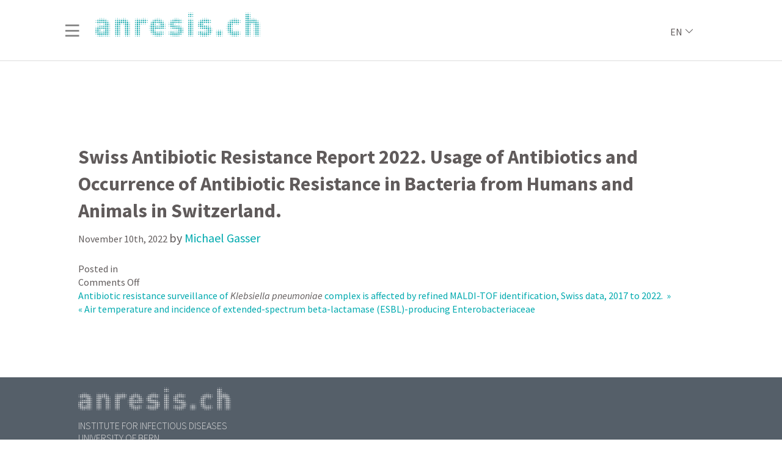

--- FILE ---
content_type: text/html; charset=UTF-8
request_url: https://www.anresis.ch/publications/swiss-antibiotic-resistance-report-2022-usage-of-antibiotics-and-occurrence-of-antibiotic-resistance-in-bacteria-from-humans-and-animals-in-switzerland/
body_size: 14776
content:
<!DOCTYPE html>
<html lang="en-US">
	<head>
		<meta name="viewport" content="width=device-width, initial-scale=1.0">
		<meta charset="UTF-8">
		<meta name='robots' content='index, follow, max-image-preview:large, max-snippet:-1, max-video-preview:-1' />
<link rel="alternate" hreflang="en" href="https://www.anresis.ch/publications/swiss-antibiotic-resistance-report-2022-usage-of-antibiotics-and-occurrence-of-antibiotic-resistance-in-bacteria-from-humans-and-animals-in-switzerland/" />
<link rel="alternate" hreflang="de" href="https://www.anresis.ch/de/publications/swiss-antibiotic-resistance-report-2022-usage-of-antibiotics-and-occurrence-of-antibiotic-resistance-in-bacteria-from-humans-and-animals-in-switzerland/" />
<link rel="alternate" hreflang="fr" href="https://www.anresis.ch/fr/publications/swiss-antibiotic-resistance-report-2022-usage-of-antibiotics-and-occurrence-of-antibiotic-resistance-in-bacteria-from-humans-and-animals-in-switzerland/" />
<link rel="alternate" hreflang="it" href="https://www.anresis.ch/it/publications/swiss-antibiotic-resistance-report-2022-usage-of-antibiotics-and-occurrence-of-antibiotic-resistance-in-bacteria-from-humans-and-animals-in-switzerland/" />
<link rel="alternate" hreflang="x-default" href="https://www.anresis.ch/publications/swiss-antibiotic-resistance-report-2022-usage-of-antibiotics-and-occurrence-of-antibiotic-resistance-in-bacteria-from-humans-and-animals-in-switzerland/" />

	<!-- This site is optimized with the Yoast SEO plugin v26.8 - https://yoast.com/product/yoast-seo-wordpress/ -->
	<title>Swiss Antibiotic Resistance Report 2022. Usage of Antibiotics and Occurrence of Antibiotic Resistance in Bacteria from Humans and Animals in Switzerland. - ANRESIS</title>
	<link rel="canonical" href="https://www.anresis.ch/publications/swiss-antibiotic-resistance-report-2022-usage-of-antibiotics-and-occurrence-of-antibiotic-resistance-in-bacteria-from-humans-and-animals-in-switzerland/" />
	<meta property="og:locale" content="en_US" />
	<meta property="og:type" content="article" />
	<meta property="og:title" content="Swiss Antibiotic Resistance Report 2022. Usage of Antibiotics and Occurrence of Antibiotic Resistance in Bacteria from Humans and Animals in Switzerland. - ANRESIS" />
	<meta property="og:url" content="https://www.anresis.ch/publications/swiss-antibiotic-resistance-report-2022-usage-of-antibiotics-and-occurrence-of-antibiotic-resistance-in-bacteria-from-humans-and-animals-in-switzerland/" />
	<meta property="og:site_name" content="ANRESIS" />
	<meta property="article:modified_time" content="2022-12-22T14:45:32+00:00" />
	<meta name="twitter:card" content="summary_large_image" />
	<script type="application/ld+json" class="yoast-schema-graph">{"@context":"https://schema.org","@graph":[{"@type":"WebPage","@id":"https://www.anresis.ch/publications/swiss-antibiotic-resistance-report-2022-usage-of-antibiotics-and-occurrence-of-antibiotic-resistance-in-bacteria-from-humans-and-animals-in-switzerland/","url":"https://www.anresis.ch/publications/swiss-antibiotic-resistance-report-2022-usage-of-antibiotics-and-occurrence-of-antibiotic-resistance-in-bacteria-from-humans-and-animals-in-switzerland/","name":"Swiss Antibiotic Resistance Report 2022. Usage of Antibiotics and Occurrence of Antibiotic Resistance in Bacteria from Humans and Animals in Switzerland. - ANRESIS","isPartOf":{"@id":"https://www.anresis.ch/#website"},"datePublished":"2022-11-10T09:18:18+00:00","dateModified":"2022-12-22T14:45:32+00:00","breadcrumb":{"@id":"https://www.anresis.ch/publications/swiss-antibiotic-resistance-report-2022-usage-of-antibiotics-and-occurrence-of-antibiotic-resistance-in-bacteria-from-humans-and-animals-in-switzerland/#breadcrumb"},"inLanguage":"en-US","potentialAction":[{"@type":"ReadAction","target":["https://www.anresis.ch/publications/swiss-antibiotic-resistance-report-2022-usage-of-antibiotics-and-occurrence-of-antibiotic-resistance-in-bacteria-from-humans-and-animals-in-switzerland/"]}]},{"@type":"BreadcrumbList","@id":"https://www.anresis.ch/publications/swiss-antibiotic-resistance-report-2022-usage-of-antibiotics-and-occurrence-of-antibiotic-resistance-in-bacteria-from-humans-and-animals-in-switzerland/#breadcrumb","itemListElement":[{"@type":"ListItem","position":1,"name":"Home","item":"https://www.anresis.ch/"},{"@type":"ListItem","position":2,"name":"Pubblicazioni","item":"https://www.anresis.ch/it/publications/"},{"@type":"ListItem","position":3,"name":"Swiss Antibiotic Resistance Report 2022. Usage of Antibiotics and Occurrence of Antibiotic Resistance in Bacteria from Humans and Animals in Switzerland."}]},{"@type":"WebSite","@id":"https://www.anresis.ch/#website","url":"https://www.anresis.ch/","name":"ANRESIS","description":"Swiss Centre for Antibiotic Resistance","publisher":{"@id":"https://www.anresis.ch/#organization"},"potentialAction":[{"@type":"SearchAction","target":{"@type":"EntryPoint","urlTemplate":"https://www.anresis.ch/?s={search_term_string}"},"query-input":{"@type":"PropertyValueSpecification","valueRequired":true,"valueName":"search_term_string"}}],"inLanguage":"en-US"},{"@type":"Organization","@id":"https://www.anresis.ch/#organization","name":"ANRESIS","url":"https://www.anresis.ch/","logo":{"@type":"ImageObject","inLanguage":"en-US","@id":"https://www.anresis.ch/#/schema/logo/image/","url":"https://www.anresis.ch/wp-content/uploads/2019/12/anresis_logo.svg","contentUrl":"https://www.anresis.ch/wp-content/uploads/2019/12/anresis_logo.svg","caption":"ANRESIS"},"image":{"@id":"https://www.anresis.ch/#/schema/logo/image/"}}]}</script>
	<!-- / Yoast SEO plugin. -->


<link rel='dns-prefetch' href='//cdn.jsdelivr.net' />
<link rel='dns-prefetch' href='//fonts.googleapis.com' />
<link rel='dns-prefetch' href='//www.googletagmanager.com' />
<link rel="alternate" type="application/rss+xml" title="ANRESIS &raquo; Feed" href="https://www.anresis.ch/feed/" />
<link rel="alternate" type="application/rss+xml" title="ANRESIS &raquo; Comments Feed" href="https://www.anresis.ch/comments/feed/" />
<link rel="alternate" title="oEmbed (JSON)" type="application/json+oembed" href="https://www.anresis.ch/wp-json/oembed/1.0/embed?url=https%3A%2F%2Fwww.anresis.ch%2Fpublications%2Fswiss-antibiotic-resistance-report-2022-usage-of-antibiotics-and-occurrence-of-antibiotic-resistance-in-bacteria-from-humans-and-animals-in-switzerland%2F" />
<link rel="alternate" title="oEmbed (XML)" type="text/xml+oembed" href="https://www.anresis.ch/wp-json/oembed/1.0/embed?url=https%3A%2F%2Fwww.anresis.ch%2Fpublications%2Fswiss-antibiotic-resistance-report-2022-usage-of-antibiotics-and-occurrence-of-antibiotic-resistance-in-bacteria-from-humans-and-animals-in-switzerland%2F&#038;format=xml" />
<style id='wp-img-auto-sizes-contain-inline-css' type='text/css'>
img:is([sizes=auto i],[sizes^="auto," i]){contain-intrinsic-size:3000px 1500px}
/*# sourceURL=wp-img-auto-sizes-contain-inline-css */
</style>
<style id='wp-emoji-styles-inline-css' type='text/css'>

	img.wp-smiley, img.emoji {
		display: inline !important;
		border: none !important;
		box-shadow: none !important;
		height: 1em !important;
		width: 1em !important;
		margin: 0 0.07em !important;
		vertical-align: -0.1em !important;
		background: none !important;
		padding: 0 !important;
	}
/*# sourceURL=wp-emoji-styles-inline-css */
</style>
<link rel='stylesheet' id='wp-block-library-css' href='https://www.anresis.ch/wp-includes/css/dist/block-library/style.min.css?ver=6.9' type='text/css' media='all' />
<style id='global-styles-inline-css' type='text/css'>
:root{--wp--preset--aspect-ratio--square: 1;--wp--preset--aspect-ratio--4-3: 4/3;--wp--preset--aspect-ratio--3-4: 3/4;--wp--preset--aspect-ratio--3-2: 3/2;--wp--preset--aspect-ratio--2-3: 2/3;--wp--preset--aspect-ratio--16-9: 16/9;--wp--preset--aspect-ratio--9-16: 9/16;--wp--preset--color--black: #000000;--wp--preset--color--cyan-bluish-gray: #abb8c3;--wp--preset--color--white: #ffffff;--wp--preset--color--pale-pink: #f78da7;--wp--preset--color--vivid-red: #cf2e2e;--wp--preset--color--luminous-vivid-orange: #ff6900;--wp--preset--color--luminous-vivid-amber: #fcb900;--wp--preset--color--light-green-cyan: #7bdcb5;--wp--preset--color--vivid-green-cyan: #00d084;--wp--preset--color--pale-cyan-blue: #8ed1fc;--wp--preset--color--vivid-cyan-blue: #0693e3;--wp--preset--color--vivid-purple: #9b51e0;--wp--preset--gradient--vivid-cyan-blue-to-vivid-purple: linear-gradient(135deg,rgb(6,147,227) 0%,rgb(155,81,224) 100%);--wp--preset--gradient--light-green-cyan-to-vivid-green-cyan: linear-gradient(135deg,rgb(122,220,180) 0%,rgb(0,208,130) 100%);--wp--preset--gradient--luminous-vivid-amber-to-luminous-vivid-orange: linear-gradient(135deg,rgb(252,185,0) 0%,rgb(255,105,0) 100%);--wp--preset--gradient--luminous-vivid-orange-to-vivid-red: linear-gradient(135deg,rgb(255,105,0) 0%,rgb(207,46,46) 100%);--wp--preset--gradient--very-light-gray-to-cyan-bluish-gray: linear-gradient(135deg,rgb(238,238,238) 0%,rgb(169,184,195) 100%);--wp--preset--gradient--cool-to-warm-spectrum: linear-gradient(135deg,rgb(74,234,220) 0%,rgb(151,120,209) 20%,rgb(207,42,186) 40%,rgb(238,44,130) 60%,rgb(251,105,98) 80%,rgb(254,248,76) 100%);--wp--preset--gradient--blush-light-purple: linear-gradient(135deg,rgb(255,206,236) 0%,rgb(152,150,240) 100%);--wp--preset--gradient--blush-bordeaux: linear-gradient(135deg,rgb(254,205,165) 0%,rgb(254,45,45) 50%,rgb(107,0,62) 100%);--wp--preset--gradient--luminous-dusk: linear-gradient(135deg,rgb(255,203,112) 0%,rgb(199,81,192) 50%,rgb(65,88,208) 100%);--wp--preset--gradient--pale-ocean: linear-gradient(135deg,rgb(255,245,203) 0%,rgb(182,227,212) 50%,rgb(51,167,181) 100%);--wp--preset--gradient--electric-grass: linear-gradient(135deg,rgb(202,248,128) 0%,rgb(113,206,126) 100%);--wp--preset--gradient--midnight: linear-gradient(135deg,rgb(2,3,129) 0%,rgb(40,116,252) 100%);--wp--preset--font-size--small: 13px;--wp--preset--font-size--medium: 20px;--wp--preset--font-size--large: 36px;--wp--preset--font-size--x-large: 42px;--wp--preset--spacing--20: 0.44rem;--wp--preset--spacing--30: 0.67rem;--wp--preset--spacing--40: 1rem;--wp--preset--spacing--50: 1.5rem;--wp--preset--spacing--60: 2.25rem;--wp--preset--spacing--70: 3.38rem;--wp--preset--spacing--80: 5.06rem;--wp--preset--shadow--natural: 6px 6px 9px rgba(0, 0, 0, 0.2);--wp--preset--shadow--deep: 12px 12px 50px rgba(0, 0, 0, 0.4);--wp--preset--shadow--sharp: 6px 6px 0px rgba(0, 0, 0, 0.2);--wp--preset--shadow--outlined: 6px 6px 0px -3px rgb(255, 255, 255), 6px 6px rgb(0, 0, 0);--wp--preset--shadow--crisp: 6px 6px 0px rgb(0, 0, 0);}:where(.is-layout-flex){gap: 0.5em;}:where(.is-layout-grid){gap: 0.5em;}body .is-layout-flex{display: flex;}.is-layout-flex{flex-wrap: wrap;align-items: center;}.is-layout-flex > :is(*, div){margin: 0;}body .is-layout-grid{display: grid;}.is-layout-grid > :is(*, div){margin: 0;}:where(.wp-block-columns.is-layout-flex){gap: 2em;}:where(.wp-block-columns.is-layout-grid){gap: 2em;}:where(.wp-block-post-template.is-layout-flex){gap: 1.25em;}:where(.wp-block-post-template.is-layout-grid){gap: 1.25em;}.has-black-color{color: var(--wp--preset--color--black) !important;}.has-cyan-bluish-gray-color{color: var(--wp--preset--color--cyan-bluish-gray) !important;}.has-white-color{color: var(--wp--preset--color--white) !important;}.has-pale-pink-color{color: var(--wp--preset--color--pale-pink) !important;}.has-vivid-red-color{color: var(--wp--preset--color--vivid-red) !important;}.has-luminous-vivid-orange-color{color: var(--wp--preset--color--luminous-vivid-orange) !important;}.has-luminous-vivid-amber-color{color: var(--wp--preset--color--luminous-vivid-amber) !important;}.has-light-green-cyan-color{color: var(--wp--preset--color--light-green-cyan) !important;}.has-vivid-green-cyan-color{color: var(--wp--preset--color--vivid-green-cyan) !important;}.has-pale-cyan-blue-color{color: var(--wp--preset--color--pale-cyan-blue) !important;}.has-vivid-cyan-blue-color{color: var(--wp--preset--color--vivid-cyan-blue) !important;}.has-vivid-purple-color{color: var(--wp--preset--color--vivid-purple) !important;}.has-black-background-color{background-color: var(--wp--preset--color--black) !important;}.has-cyan-bluish-gray-background-color{background-color: var(--wp--preset--color--cyan-bluish-gray) !important;}.has-white-background-color{background-color: var(--wp--preset--color--white) !important;}.has-pale-pink-background-color{background-color: var(--wp--preset--color--pale-pink) !important;}.has-vivid-red-background-color{background-color: var(--wp--preset--color--vivid-red) !important;}.has-luminous-vivid-orange-background-color{background-color: var(--wp--preset--color--luminous-vivid-orange) !important;}.has-luminous-vivid-amber-background-color{background-color: var(--wp--preset--color--luminous-vivid-amber) !important;}.has-light-green-cyan-background-color{background-color: var(--wp--preset--color--light-green-cyan) !important;}.has-vivid-green-cyan-background-color{background-color: var(--wp--preset--color--vivid-green-cyan) !important;}.has-pale-cyan-blue-background-color{background-color: var(--wp--preset--color--pale-cyan-blue) !important;}.has-vivid-cyan-blue-background-color{background-color: var(--wp--preset--color--vivid-cyan-blue) !important;}.has-vivid-purple-background-color{background-color: var(--wp--preset--color--vivid-purple) !important;}.has-black-border-color{border-color: var(--wp--preset--color--black) !important;}.has-cyan-bluish-gray-border-color{border-color: var(--wp--preset--color--cyan-bluish-gray) !important;}.has-white-border-color{border-color: var(--wp--preset--color--white) !important;}.has-pale-pink-border-color{border-color: var(--wp--preset--color--pale-pink) !important;}.has-vivid-red-border-color{border-color: var(--wp--preset--color--vivid-red) !important;}.has-luminous-vivid-orange-border-color{border-color: var(--wp--preset--color--luminous-vivid-orange) !important;}.has-luminous-vivid-amber-border-color{border-color: var(--wp--preset--color--luminous-vivid-amber) !important;}.has-light-green-cyan-border-color{border-color: var(--wp--preset--color--light-green-cyan) !important;}.has-vivid-green-cyan-border-color{border-color: var(--wp--preset--color--vivid-green-cyan) !important;}.has-pale-cyan-blue-border-color{border-color: var(--wp--preset--color--pale-cyan-blue) !important;}.has-vivid-cyan-blue-border-color{border-color: var(--wp--preset--color--vivid-cyan-blue) !important;}.has-vivid-purple-border-color{border-color: var(--wp--preset--color--vivid-purple) !important;}.has-vivid-cyan-blue-to-vivid-purple-gradient-background{background: var(--wp--preset--gradient--vivid-cyan-blue-to-vivid-purple) !important;}.has-light-green-cyan-to-vivid-green-cyan-gradient-background{background: var(--wp--preset--gradient--light-green-cyan-to-vivid-green-cyan) !important;}.has-luminous-vivid-amber-to-luminous-vivid-orange-gradient-background{background: var(--wp--preset--gradient--luminous-vivid-amber-to-luminous-vivid-orange) !important;}.has-luminous-vivid-orange-to-vivid-red-gradient-background{background: var(--wp--preset--gradient--luminous-vivid-orange-to-vivid-red) !important;}.has-very-light-gray-to-cyan-bluish-gray-gradient-background{background: var(--wp--preset--gradient--very-light-gray-to-cyan-bluish-gray) !important;}.has-cool-to-warm-spectrum-gradient-background{background: var(--wp--preset--gradient--cool-to-warm-spectrum) !important;}.has-blush-light-purple-gradient-background{background: var(--wp--preset--gradient--blush-light-purple) !important;}.has-blush-bordeaux-gradient-background{background: var(--wp--preset--gradient--blush-bordeaux) !important;}.has-luminous-dusk-gradient-background{background: var(--wp--preset--gradient--luminous-dusk) !important;}.has-pale-ocean-gradient-background{background: var(--wp--preset--gradient--pale-ocean) !important;}.has-electric-grass-gradient-background{background: var(--wp--preset--gradient--electric-grass) !important;}.has-midnight-gradient-background{background: var(--wp--preset--gradient--midnight) !important;}.has-small-font-size{font-size: var(--wp--preset--font-size--small) !important;}.has-medium-font-size{font-size: var(--wp--preset--font-size--medium) !important;}.has-large-font-size{font-size: var(--wp--preset--font-size--large) !important;}.has-x-large-font-size{font-size: var(--wp--preset--font-size--x-large) !important;}
/*# sourceURL=global-styles-inline-css */
</style>

<style id='classic-theme-styles-inline-css' type='text/css'>
/*! This file is auto-generated */
.wp-block-button__link{color:#fff;background-color:#32373c;border-radius:9999px;box-shadow:none;text-decoration:none;padding:calc(.667em + 2px) calc(1.333em + 2px);font-size:1.125em}.wp-block-file__button{background:#32373c;color:#fff;text-decoration:none}
/*# sourceURL=/wp-includes/css/classic-themes.min.css */
</style>
<link rel='stylesheet' id='contact-form-7-css' href='https://www.anresis.ch/wp-content/plugins/contact-form-7/includes/css/styles.css?ver=6.1.4' type='text/css' media='all' />
<link rel='stylesheet' id='ctf_styles-css' href='https://www.anresis.ch/wp-content/plugins/custom-twitter-feeds/css/ctf-styles.min.css?ver=2.3.1' type='text/css' media='all' />
<link rel='stylesheet' id='plotwp_default-css' href='https://www.anresis.ch/wp-content/plugins/plotwp/defaultplot.css?ver=6.9' type='text/css' media='all' />
<link rel='stylesheet' id='source-sans-pro-font-css' href='https://fonts.googleapis.com/css?family=Source+Sans+Pro%3A200%2C200i%2C300%2C300i%2C400%2C400i%2C600%2C600i%2C700%2C700i%2C900%2C900i&#038;display=swap&#038;subset=cyrillic%2Ccyrillic-ext%2Cgreek%2Cgreek-ext%2Clatin-ext%2Cvietnamese&#038;ver=6.9' type='text/css' media='all' />
<link rel='stylesheet' id='base-style-css' href='https://www.anresis.ch/wp-content/themes/anresis/style.css?ver=6.9' type='text/css' media='all' />
<link rel='stylesheet' id='fancybox-style-css' href='https://cdn.jsdelivr.net/gh/fancyapps/fancybox@3.5.7/dist/jquery.fancybox.min.css?ver=6.9' type='text/css' media='all' />
<link rel='stylesheet' id='base-theme-css' href='https://www.anresis.ch/wp-content/themes/anresis/theme.css?ver=6.9' type='text/css' media='all' />
<link rel='stylesheet' id='wp-block-heading-css' href='https://www.anresis.ch/wp-includes/blocks/heading/style.min.css?ver=6.9' type='text/css' media='all' />
<script type="text/javascript" src="https://www.anresis.ch/wp-includes/js/jquery/jquery.min.js?ver=3.7.1" id="jquery-core-js"></script>
<script type="text/javascript" src="https://www.anresis.ch/wp-includes/js/jquery/jquery-migrate.min.js?ver=3.4.1" id="jquery-migrate-js"></script>
<script type="text/javascript" src="https://www.anresis.ch/wp-content/plugins/plotwp/plotly-1.19.2.min.js?ver=6.9" id="plot.ly-js"></script>
<link rel="https://api.w.org/" href="https://www.anresis.ch/wp-json/" /><link rel="alternate" title="JSON" type="application/json" href="https://www.anresis.ch/wp-json/wp/v2/publications/8469" /><link rel="EditURI" type="application/rsd+xml" title="RSD" href="https://www.anresis.ch/xmlrpc.php?rsd" />
<link rel='shortlink' href='https://www.anresis.ch/?p=8469' />
<meta name="generator" content="WPML ver:4.8.6 stt:1,4,3,27;" />
<!-- start Simple Custom CSS and JS -->
<!-- Add HTML code to the header or the footer.

For example, you can use the following code for loading the jQuery library from Google CDN:
<script src="https://ajax.googleapis.com/ajax/libs/jquery/3.6.0/jquery.min.js"></script>

or the following one for loading the Bootstrap library from jsDelivr:
<link href="https://cdn.jsdelivr.net/npm/bootstrap@5.1.3/dist/css/bootstrap.min.css" rel="stylesheet" integrity="sha384-1BmE4kWBq78iYhFldvKuhfTAU6auU8tT94WrHftjDbrCEXSU1oBoqyl2QvZ6jIW3" crossorigin="anonymous">

-- End of the comment --> 

<!--<script src=”https://google.com/recaptcha/api.js” async defer>--><!-- end Simple Custom CSS and JS -->
<!-- start Simple Custom CSS and JS -->
<script type="text/javascript">
var $ = jQuery.noConflict();
var ajaxData = {
    Microorganism: '',
    Antibiotic: '',
    Time_interval: '',
    Region: '',
    Age_group: '',
    Anatomic_localization: '',
    In_Outpatient: '',
    Split_by: '',
    //VET
    Animal: '',
    Organ: ''

};


var isVet = false;
var splitByFields={};
//.find('option:not(:first)');
console.log('?');


$(function() {
    console.log('??')
    $ajaxPath = "/wp-content/themes/anresis/ajax_new.php"
    //check if this is the vet page to change base url
    if(document.getElementById("interactive_db_vet")){
        isVet = true;
        $ajaxPath = "/wp-content/themes/anresis/ajax_vet.php"
    }

    //loading gif by  http://www.lettersmarket.com
    $('#db_text').append('<div id="result_table" class="table"></div>');
    //$('#main').append('<div  id="loadingImg" style="height: 100%;width: 100%;position: fixed;top: 0px;left: 0px;z-index: 200; background-color: rgba(173,173,173,0.8)">' +
    //    '<img style=" position:absolute;height: 64px ;margin: auto; top:0px ;bottom:0px;left: 0px;right:0px;" src="files/icon/ajax_loader_64.gif">' +
    //    '<p style="position: relative ;bottom: 40px; left: 90px">Please wait...</p>' +
    //    '</div>');
    $('#content').append('<div id="spinneroverlay" style="display:none;">' +
      '<div class="spinner"></div>' +
      '<br/>' + 
      'Loading...' +
      '</div>');
    //$('#loadingImg').hide();
    $('#db_text').hide();
    $('#db_notice').hide();
    //ajax
    getInitialValues();

    splitByFields =$('[name="Split_by"]').find('option:not(:first)');
    $.each($('[name="Split_by"]').find('option:not(:first)'),function(){
        splitByFields[$(this).val()] = $(this);
        //console.log($(this).val());
    });
    //listener
    $('[name=Microorganism]').on('change', function (changed) {
        //console.log('st changed mo');
        
        updateAjaxData(this);
        refreshSelect(true);
    });

    $('[name=Animal]').on('change', function (changed) {
        //console.log('st changed mo');
        
        $('[name=Microorganism] option:not(:first)').remove();
        updateAjaxData(this);
        if($('select[name=Animal]')[0].selectedIndex === 0){
            refreshSelect(true);
        }else {
            refreshSelect(false);
        }
    });
    $('select').on('change', function (changed) {
        updateAjaxData(this);
        updateSplitBy();
        //refreshSelect();
    });

    $('[value="calculate"]').on('click', function (e) {
        console.log('!!!!!!!!!!!!!');
        updateAjaxData(this);
        e.preventDefault();
        calculate();
    });
});

function updateAjaxData(element) {


    ajaxData.Microorganism = ($('[name=Microorganism]').val());
    ajaxData.Antibiotic = ($('[name=Antibiotic]').val());
    ajaxData.Time_interval = ($('[name=Time_interval]').val());
    ajaxData.Region = ($('[name=Region]').val());
    ajaxData.Age_group = ($('[name=Age_group]').val());
    ajaxData.In_Outpatient = ($('[name=In_Outpatient]').val());
    ajaxData.Anatomic_localization = ($('[name=Anatomic_localization]').val());
    ajaxData.Split_by = ($('[name=Split_by]').val());

    ajaxData.Organ = ($('[name=Organ]').val());
    ajaxData.Animal = ($('[name=Animal]').val());
    console.log(ajaxData);
}

function refreshSelect(skipAnimals) {

    $.ajax({
        type: "POST",
        url: $ajaxPath,
        dataType: 'json',
        data: ajaxData,

        success: function (returnData) {
            //console.log('updateOptionFields');
            updateFields(returnData, skipAnimals);
        }
    });

}
function updateFields(data, skipAnimals) {


    //clear fields depending on mo
    if(isVet){
        //if one MO is selected do not change anything
        var selectedMOIndex = $('select[name=Microorganism]')[0].selectedIndex;
        var selectedItem = $('select[name=Microorganism] option')[selectedMOIndex];
        if ( selectedMOIndex != 0 ) {
            //$('[name=Microorganism] option:not(:first)').empty();
           //todo
        }else{
            //$('[name=Microorganism] option:not(:first)').remove();
        }
        $('[name=Microorganism] option:not(:first)').remove();
        
        $('[name="Anatomic_localization"] option:not(:first)').remove();
    }else{

        var selectedMOIndex = $('select[name=Microorganism]')[0].selectedIndex;
        var selectedItem = $('select[name=Microorganism] option')[selectedMOIndex];
        $('[name="Anatomic_localization"] option').remove();
    }
    
    $('[name=Antibiotic] option:not(:first)').remove();
    //$('[name=Organ] option:not(:first)').remove();
    $.each(data, function (i, val) {
        //console.log(i);
        var field = $('[name="' + i + '"]');
        if(($('select[name=Animal]').val() != "all") && i == "Anatomic_localization" ){
            //return;
        }

        $.each(val, function (j, tmp) {
            //new in array

            var option = field.find($('option[value="' + this + '"]'));
           
            if (option.length == 0) {
                field.append(new Option(this, this));
                if(this == selectedItem.innerHTML){
                    field[0].selectedIndex = j + 1;
                }
            }
        });
    });
    updateSplitBy();

}


function getInitialValues() {
    $.ajax({
        type: "GET",
        url: $ajaxPath,
        dataType: 'json',
        //data: ajaxData,
        //data:'testdaten',

        success: function (data) {
            //updateFields(value);
            $.each(data, function (i, val) {
                var field = $('[name=' + i + ']');
                $.each(val, function () {
                    field.append(new Option(this, this));
                });
                //console.log(i);
            });
            //console.log('AjaxInitial:Sucess');
        }
    });
}
function calculate() {
	$($('.calculate-button')[0]).attr("disabled", true);
  
    $('#result_table').empty();
    if (ajaxData.Microorganism == '') {
        alert('Please select a microorganism');
        $($('.calculate-button')[0]).attr("disabled", false);
        return false;
    }
    console.log('loading.....');
    //$('#loadingImg').show();
  
    $('#spinneroverlay').fadeIn();
    $.ajax({
        type: "GET",
        url: $ajaxPath + '?calculate=true',
        dataType: 'json',
        data: ajaxData,
        //data:'testdaten',


        success: function (data) {
            console.log('sucsess');
            //$('#loadingImg').hide();
          
    		$('#spinneroverlay').fadeOut();
            // $('#intreactive_db').hide();
            // $('#db_text').show();
            // $('#db_notice').show();
            generateTable(data);
          $($('.calculate-button')[0]).attr("disabled", false);

        },
        error: function (error) {
            console.log(error);
          $('#spinneroverlay').fadeOut();
          $($('.calculate-button')[0]).attr("disabled", false);
            alert('ein fehler ist aufgetreten :(');
            //$('#intreactive_db').append(error['responseText']);
        }
    });

}
function generateTable(data) {

    var resultField = $('#result_table');
    var splitBy = false;
    if (ajaxData.Split_by != '') {
        splitBy = true;
    }
    var rowStart = '<tr>';

    var rowEnd = '</tr>';
    var row = rowStart;
    printHeaderText();

    var lastAb = '';
    var lastYear ='';
    var groupTables = {};
    $.each(data, function (i, resultObj) {
        var currentAb = resultObj.ab;
        var rowsToCalculate = [];
        //console.log(currentAb);
        var groupTable = $('<table id="' + resultObj.year + '" class="result_table" />');
        var year = resultObj.year;
        if (!groupTables.hasOwnProperty(year)) {
            groupTables[year] = groupTable;
            resultField.append(groupTable);
            groupTable.append('<thead>');
            printTableHeader(resultObj, groupTable, ajaxData.Split_by);
            groupTable.append('</thead>');
        }
        if (currentAb != lastAb || lastYear != year) {

            printSplitByRow(resultObj, groupTables[year]);
            lastAb = currentAb;
        }

        row = rowStart;
        if (splitBy) {
            var split = ajaxData.Split_by;
            row += '<td colspan="2"  style="text-align: left">   ' + resultObj.SplitBy + '</td>';
            //console.log(resultObj.SplitBy );
        } else {
            row += '<td colspan="2"  style="text-align: left">   ' + resultObj.ab + '</td>';
        }
        row += '<td class="s">' + resultObj.s + '</td>';
        row += '<td class="i">' + resultObj.i + '</td>';
        row += '<td class="r">' + resultObj.r + '</td>';
        row += '<td class="cnt">' + resultObj.cnt + '</td>';
        row += rowEnd;
        rowsToCalculate.push(row);
        groupTables[year].append(row);
        lastYear = year;

    });
    calculateFooter(groupTables);

    $([document.documentElement, document.body]).animate({
        scrollTop: resultField.offset().top - $('#header').height()
    }, 2000);

    function printSplitByRow(data, table) {
        if(splitBy){
            row = '<tr class="split" style="background-color:  #D6DDE4">';
            row += '<td class="colspan2" colspan="2" style="text-align: left;background-color: #D6DDE4"> ' + data.ab + ' </td>';
            row += '<td class="colspan4" colspan="4"  style="background-color:  #D6DDE4">  </td>';
            row += '</tr>';
            table.append(row);
        }
    }

    function printHeaderText() {
     resultField.append('<h1> Results</h1>');
        resultField.append('<div id="resultWrapper">');
        var resultHeaderW = $('#resultWrapper');
        console.log(resultHeaderW);
        resultHeaderW.append('<h3> Selected Criteria</h3><div id="resCol" class="result-col"><div id="resultWrapperCriteria"></div></div>');
        var resultHeaderC = $('#resultWrapperCriteria');
        resultHeaderC.append('<div class="slc-wrap"><span class="criterion"> Microorganism:</span><span class="selection">' + ajaxData.Microorganism + '</span></div>');
        resultHeaderC.append('<div class="slc-wrap"><span class="criterion"> Antibiotic: </span><span class="selection">' + ajaxData.Antibiotic + '</span></div>');
        resultHeaderC.append('<div class="slc-wrap"><span class="criterion"> Time interval: </span><span class="selection">' + ajaxData.Time_interval + '</span></div>');
        if(!isVet){
            resultHeaderC.append('<div class="slc-wrap"><span class="criterion"> Region: </span><span class="selection">' + ajaxData.Region + '</span></div>');
            resultHeaderC.append('<div class="slc-wrap"><span class="criterion"> Age: </span><span class="selection">' + $('[name=Age_group] option[value="' + ajaxData.Age_group + '"]').text() + '</span></div>');
            resultHeaderC.append('<div class="slc-wrap"><span class="criterion"> In-/outpatient: </span><span class="selection">' + $('[name=In_Outpatient] option[value="' + ajaxData.In_Outpatient + '"]').text() + '</span></div>');
        
        }
        
        var name = "Anatomic localization";
        if(isVet){
            name = "Organ";
        }
        resultHeaderC.append('<div class="slc-wrap"><span class="criterion"> ' + name + ': </span><span class="selection">' + ajaxData.Anatomic_localization + '</span></div>');

        if (ajaxData.Split_by != '') {
            splitBy = true;
            resultHeaderC.append('<div class="slc-wrap"><span class="criterion"> Split by: </span><span class="selection">' + $('[name=Split_by] option[value="' + ajaxData.Split_by + '"]').text() + '</span></div>');
        }
        if (data.length <= 0) {
            resultHeaderC.append('<br><p>No resistance data available for the selected criteria. </p>');
        }
        var resultHeaderB = $('#resCol');
        var buttons = createButtons(data,resultHeaderB,ajaxData);
        //resultHeaderC.append(buttons);
    }

  
    function createButtons(data, element,ajaxData) {

        var b= '<div class="result-btn"> <a class="button" title="Definition of selection criteria" href="#definition">Definition of selection criteria</a><a id="changeQuery" class="button" onclick="changeQuery();" href="javascript:void(0)">Modify query</a><a id="newQuery" class="button" onclick="newQuery();" href="javascript:void(0)">New query</a><a class="button" title="Footnotes" onclick="scroolAcc();" href="javascript:void(0)">Footnotes</a>';

        console.log(data);
        console.log(ajaxData);
        const csvData = generateCSV(data,ajaxData);
        console.log(csvData);
        var blob = new Blob([csvData],{type:'text/csv'});

        const url = window.URL.createObjectURL(blob);
        const downloadButton = '<a class="button" download="anresis-resistancedata.csv"  href="' + url + '">Download</a>';

        b += downloadButton;
        b += "</div>";
        element.append(b);
    }

    function JSONtoCSV(objArray) {
        var array = typeof objArray != 'object' ? JSON.parse(objArray) : objArray;
        var str = '';

		str += Object.keys(array[0]).join(';') + '\r\n';

      
        for (var i = 0; i < array.length; i++) {
            var line = '';
            for (var index in array[i]) {
                if (line != '') line += ';'

                line += "\"" +  array[i][index] + "\"";
            }

            str += line + '\r\n';
        }

        return str;
    }

    function generateCSV(objArray, ajaxData) {
		if (isVet) {
			return generateVetCSV(objArray, ajaxData);
		} else {
			return generateHumanCSV(objArray, ajaxData);
		}
	}

    function generateHumanCSV(objArray, ajaxData) {
        const DEL = ';'
        const NL = '\r\n';
        var array = typeof objArray != 'object' ? JSON.parse(objArray) : objArray;
        var str = '';

        //Year, Escherichia coli, Aminopenicillin, 18855, 91.0, 0.4, 8.7, 1
        var header = "Year;Antibiotic;Microorganism;n;s;i;r"
        
        if((ajaxData.In_Outpatient != "all" && ajaxData.Split_by != "In_Outpatient") || (ajaxData.In_Outpatient == "all" && ajaxData.Split_by == "In_Outpatient" )){
            header += ";In-/outpatient";
        }

        if((ajaxData.Age_group != "all" && ajaxData.Split_by != "Age_group") || (ajaxData.Age_group == "all" && ajaxData.Split_by == "Age_group" )){
            header += ";Age";
        }

        if((ajaxData.Region != "all" && ajaxData.Split_by != "Region") || (ajaxData.Region == "all" && ajaxData.Split_by == "Region" )){
            header += ";Region";
        }

        if((ajaxData.Anatomic_localization != "all" && ajaxData.Split_by != "Anatomic_localization") || (ajaxData.Anatomic_localization == "all" && ajaxData.Split_by == "Anatomic_localization" )){
            header += ";Anatomic localisation";
        }

        header +=  NL;

        str += header;

        for (var i = 0; i < array.length; i++) {
            
            var line = [];
            line.push(array[i]['year']);
            line.push(array[i]['ab']);
            line.push(ajaxData.Microorganism);
            line.push(array[i]['cnt']);
            line.push("'" + array[i]['s'] + "'");
            line.push("'" + array[i]['i'] + "'");
            line.push("'" + array[i]['r'] + "'");
            if((ajaxData.In_Outpatient != "all" && ajaxData.Split_by != "In_Outpatient") || (ajaxData.In_Outpatient == "all" && ajaxData.Split_by == "In_Outpatient" )){
                array[i]['SplitBy'] == 'outpatient' || ajaxData.In_Outpatient == "0" ? line.push('outpatient') : line.push('inpatient');
            }
            
            if((ajaxData.Age_group != "all" && ajaxData.Split_by != "Age_group") || (ajaxData.Age_group == "all" && ajaxData.Split_by == "Age_group" )){
                line.push(array[i]['age']);
            }

            if((ajaxData.Region != "all" && ajaxData.Split_by != "Region") || (ajaxData.Region == "all" && ajaxData.Split_by == "Region" )){
                line.push(array[i]['region']);
            }

            if((ajaxData.Anatomic_localization != "all" && ajaxData.Split_by != "Anatomic_localization") || (ajaxData.Anatomic_localization == "all" && ajaxData.Split_by == "Anatomic_localization" )){
                line.push(array[i]['org_name']);
            }


            
            str += line.join(DEL) + NL
        }
        return str;

    }


    function generateVetCSV(objArray, ajaxData) {
        const DEL = ';'
        const NL = '\r\n';
        var array = typeof objArray != 'object' ? JSON.parse(objArray) : objArray;
        var str = '';

        //Year, Escherichia coli, Aminopenicillin, 18855, 91.0, 0.4, 8.7, 1
        var header = "Year;Antibiotic;Microorganism;n;s;i;r"
 
        if((ajaxData.Anatomic_localization != "all" && ajaxData.Split_by != "Organ") || (ajaxData.Anatomic_localization == "all" && ajaxData.Split_by == "Organ" )){
            header += ";Organ";
        }

        header +=  NL;

        str += header;

        for (var i = 0; i < array.length; i++) {
            
            var line = [];
            line.push(array[i]['year']);
            line.push(array[i]['ab']);
            line.push(ajaxData.Microorganism);
            line.push(array[i]['cnt']);
            line.push("'" + array[i]['s'] + "'");
            line.push("'" + array[i]['i'] + "'");
            line.push("'" + array[i]['r'] + "'");
             
            if((ajaxData.Anatomic_localization != "all" && ajaxData.Split_by != "Organ") || (ajaxData.Anatomic_localization == "all" && ajaxData.Split_by == "Organ" )){
                line.push(array[i]['org_name']);
            }

           
            str += line.join(DEL) + NL
        }
        return str;

    }



    function printTableHeader(data, table, splitBy) {


        var row = '<thead>';
        var splitByString ='';
        if(splitBy != ''){
            splitByString = ', '+$('[name=Split_by] option[value="' + ajaxData.Split_by + '"]').text() ;
        }
        row += '<td colspan="2">Drug' + splitByString + ' </td>';
        row += '<td colspan="4" style="text-align: center">' + data.year + '</td>';
        row += '</thead>';
        table.append(row);

        row = '<thead style="text-align: center">';
        row += '<td colspan="2">  </td>';
        row += '<td>Susceptible<br> %</td>';
        row += '<td>Intermediate<br>%</td>';
        row += '<td>Resistant<br>%</td>';
        row += '<td> n </td>';
        row += '</thead>';
        table.append(row);


    }

    function calculateFooter(tableData) {
        $.each(tableData, function () {
            if (splitBy) {
                var table = $(this).find($('.split'));
                //console.log(table.length);
                $.each(table, function () {
                    var rowsToCalculate = $(this).nextUntil($('.split'));
                    //console.log(rowsToCalculate);

                    var count = $(this);
                    var allCount = 0.0;
                    $.each(rowsToCalculate, function () {
                        allCount += parseFloat($(this).find($('.cnt')).text());
                    });
                    //var rows = $(table).find($('tbody > tr '));
                    var totalS = 0;
                    var totalI = 0;
                    var totalR = 0;
                    var doCalculate = false;
                    $.each(rowsToCalculate, function (i, row) {
                        if (i == rowsToCalculate.length - 1) {
                            doCalculate = true;
                        }
                        totalS += parseFloat($(row).find($('.s')).text()) * parseFloat($(row).find($('.cnt')).text());
                        totalI += parseFloat($(row).find($('.i')).text()) * parseFloat($(row).find($('.cnt')).text());
                        totalR += parseFloat($(row).find($('.r')).text()) * parseFloat($(row).find($('.cnt')).text());
                    });
                    if (doCalculate) {
                        
                        var avgS = Number(totalS / allCount).toFixed(1);
                        var avgI = Number(totalI / allCount).toFixed(1);
                        var avgR = Number(totalR / allCount).toFixed(1);
                        $(rowsToCalculate).last().after('<tr><td colspan="2" style="text-align: left; font-weight: 700">all  </td><td>' + avgS + '</td><td>' + avgI + '</td><td>' + avgR + '</td><td>' + allCount + '</td></tr>');
                    }
                });
            }
        });
    }
}
function newQuery() {
    window
    location.reload();
}
function scroolAcc(){
    $('#accordion-txt').accordion({
                active: 6
            });
  	setTimeout(()=>{
       $([document.documentElement, document.body]).animate({
           scrollTop: $('#ui-id-13').offset().top - 100
       }, 100);
   },100);
}


function changeQuery() {
    // $('#intreactive_db').show();
    $('#db_text').hide();
    $('#db_notice').hide();
    $('#result_table').empty();
    $([document.documentElement, document.body]).animate({
        scrollTop: $('#interactive_db').offset().top - $('#header').height()
    }, 500);
}

function updateSplitBy() {
    var fields = [
        //'Anatomic_localization',
        'Animal',
        'Organ'
    ];
    var currentSplit = $('[name="Split_by"]').val()
    for (var i = 0; fields.length > i; i++) {
        var field = fields[i];
        var optionElement = $('[name="Split_by"] option[value="' + field + '"] ');
        console.log(optionElement);

        if(optionElement.length < 1){
            var newOption = $('<option>', {
                value: field,
                text: field
            });
            $('[name="Split_by"]').append(newOption);
        }
       
        
        //not all selected -> not able to select splitBy anymore
        if(isVet && field == "Organ"){
            field = "Anatomic_localization";
        }
        if (!($('[name="' + field + '"]').val() == 'all' || $('[name="' + field + '"]').val() == '-' )){
            
            if(isVet && field == "Anatomic_localization"){
                $('[name="Split_by"] option[value="Organ"] ').remove();
            }else {
                $('[name="Split_by"] option[value="' + field + '"] ').remove();
            }
        }
    }
}
</script>
<!-- end Simple Custom CSS and JS -->
<meta name="generator" content="Site Kit by Google 1.170.0" /><link rel="icon" href="https://www.anresis.ch/wp-content/uploads/2019/12/favicon.ico" sizes="32x32" />
<link rel="icon" href="https://www.anresis.ch/wp-content/uploads/2019/12/favicon.ico" sizes="192x192" />
<link rel="apple-touch-icon" href="https://www.anresis.ch/wp-content/uploads/2019/12/favicon.ico" />
<meta name="msapplication-TileImage" content="https://www.anresis.ch/wp-content/uploads/2019/12/favicon.ico" />
		<style type="text/css" id="wp-custom-css">
			#spinneroverlay {
  background: #ffffff;
  color: #666666;
  position: fixed;
  height: 100%;
  width: 100%;
  z-index: 5000;
  top: 0;
  left: 0;
  float: left;
  text-align: center;
  padding-top: 25%;
  opacity: .80;
}
button {
  margin: 40px;
  padding: 5px 20px;
  cursor: pointer;
}
.spinner {
    margin: 0 auto;
    height: 64px;
    width: 64px;
    animation: rotate 0.8s infinite linear;
    border: 5px solid #00aaaf;
    border-right-color: transparent;
    border-radius: 50%;
}
@keyframes rotate {
    0% {
        transform: rotate(0deg);
    }
    100% {
        transform: rotate(360deg);
    }
}		</style>
			</head>
	<body class="wp-singular publications-template-default single single-publications postid-8469 wp-custom-logo wp-theme-anresis">
		<noscript><div>Javascript must be enabled for the correct page display</div></noscript>
        <div class="page-holder">
            <div id="wrap">
                <header id="header">
                    <div id="menu-icon">
                        <span class="icon icon-menu"></span>
                        <span class="icon icon-cross"></span>
                    </div>
                    <div id="header-menu-overview">
                        <div class="menu-overview-top">
                            <div class="menu-icon">
                                <span class="icon icon-cross"></span>
                            </div>
                            <div class="wrapper">
                                                					<div class="anresis-logo" itemscope itemtype="http://schema.org/Brand">
                						<a accesskey="1" href="https://www.anresis.ch/" class="custom-logo-link" rel="home"><img width="1" height="1" src="https://www.anresis.ch/wp-content/uploads/2019/12/anresis_logo.svg" class="custom-logo" alt="ANRESIS" decoding="async" /></a>                					</div>
                				                                <div class="lang-switcher">
                                    <ul class="dropdown">
                                        <li>
                                            <a href="#">en <span class="icon icon-chevron-down"></span></a>
<ul class="sub_menu">
<li><a href="https://www.anresis.ch/de/publications/swiss-antibiotic-resistance-report-2022-usage-of-antibiotics-and-occurrence-of-antibiotic-resistance-in-bacteria-from-humans-and-animals-in-switzerland/">de</a></li><li><a href="https://www.anresis.ch/fr/publications/swiss-antibiotic-resistance-report-2022-usage-of-antibiotics-and-occurrence-of-antibiotic-resistance-in-bacteria-from-humans-and-animals-in-switzerland/">fr</a></li><li><a href="https://www.anresis.ch/it/publications/swiss-antibiotic-resistance-report-2022-usage-of-antibiotics-and-occurrence-of-antibiotic-resistance-in-bacteria-from-humans-and-animals-in-switzerland/">it</a></li></ul>
                                        </li>
                                    </ul>
                                </div>
                            </div>
                        </div>
                        <div class="menu-overview">
                            <div class="wrapper second-menu-wrap">
                                <ul id="mob-nav" class="submenu"><li id="menu-item-449" class="menu-item menu-item-type-post_type menu-item-object-page menu-item-449"><a href="https://www.anresis.ch/imprint/">Imprint</a></li>
<li id="menu-item-450" class="menu-item menu-item-type-post_type menu-item-object-page menu-item-450"><a href="https://www.anresis.ch/legal-issues/">Legal Issues</a></li>
</ul> 
                            </div>
                        </div>
                    </div>
                    <div class="wrapper">
                                        			<div id="logo" itemscope itemtype="http://schema.org/Brand">
                				<a accesskey="1" href="https://www.anresis.ch/" class="custom-logo-link" rel="home"><img width="1" height="1" src="https://www.anresis.ch/wp-content/uploads/2019/12/anresis_logo.svg" class="custom-logo" alt="ANRESIS" decoding="async" /></a>                			</div>
                		                        <div id="top-bar-menu">
                            <ul id="navigation" class="dropdown inn"><li id="menu-item-229" class="menu-item menu-item-type-post_type menu-item-object-page menu-item-has-children menu-item-229"><a href="https://www.anresis.ch/antibiotic-resistance/">Antibiotic Resistance</a>
<ul class="sub_menu">
	<li id="menu-item-230" class="menu-item menu-item-type-post_type menu-item-object-page menu-item-230"><a href="https://www.anresis.ch/antibiotic-resistance/information-for-laypersons/">Information for Laypersons</a></li>
	<li id="menu-item-234" class="menu-item menu-item-type-post_type menu-item-object-page menu-item-234"><a href="https://www.anresis.ch/antibiotic-resistance/resistance-data-human-medicine/">Resistance Data Human Medicine</a></li>
	<li id="menu-item-6739" class="menu-item menu-item-type-post_type menu-item-object-page menu-item-6739"><a href="https://www.anresis.ch/antibiotic-resistance/resistance-data-veterinary-medicine/">Resistance Data Veterinary Medicine</a></li>
	<li id="menu-item-233" class="menu-item menu-item-type-post_type menu-item-object-page menu-item-233"><a href="https://www.anresis.ch/antibiotic-resistance/methods/">Methods</a></li>
	<li id="menu-item-231" class="menu-item menu-item-type-post_type menu-item-object-page menu-item-231"><a href="https://www.anresis.ch/antibiotic-resistance/laboratories/">Laboratories</a></li>
	<li id="menu-item-232" class="menu-item menu-item-type-post_type menu-item-object-page menu-item-232"><a href="https://www.anresis.ch/antibiotic-resistance/links/">Links</a></li>
</ul>
</li>
<li id="menu-item-5620" class="menu-item menu-item-type-post_type menu-item-object-page menu-item-has-children menu-item-5620"><a href="https://www.anresis.ch/antibiotic-consumption/">Antibiotic Consumption</a>
<ul class="sub_menu">
	<li id="menu-item-237" class="menu-item menu-item-type-post_type menu-item-object-page menu-item-237"><a href="https://www.anresis.ch/antibiotic-consumption/ambulatory-care/">Human Medicine</a></li>
	<li id="menu-item-241" class="menu-item menu-item-type-post_type menu-item-object-page menu-item-241"><a href="https://www.anresis.ch/antibiotic-consumption/veterinary-medicine/">Veterinary Medicine</a></li>
	<li id="menu-item-3812" class="menu-item menu-item-type-post_type menu-item-object-page menu-item-3812"><a href="https://www.anresis.ch/antibiotic-consumption/methods/">Methods</a></li>
	<li id="menu-item-238" class="menu-item menu-item-type-post_type menu-item-object-page menu-item-238"><a href="https://www.anresis.ch/antibiotic-consumption/hospital-pharmacies/">Hospital Pharmacies</a></li>
	<li id="menu-item-239" class="menu-item menu-item-type-post_type menu-item-object-page menu-item-239"><a href="https://www.anresis.ch/antibiotic-consumption/links/">Links</a></li>
</ul>
</li>
<li id="menu-item-1047" class="menu-item menu-item-type-post_type menu-item-object-page menu-item-has-children menu-item-1047"><a href="https://www.anresis.ch/publications-archive/">Publications</a>
<ul class="sub_menu">
	<li id="menu-item-408" class="menu-item menu-item-type-taxonomy menu-item-object-publication_categories menu-item-408"><a href="https://www.anresis.ch/publication-category/anresis-publications/">ANRESIS Publications</a></li>
	<li id="menu-item-407" class="menu-item menu-item-type-taxonomy menu-item-object-publication_categories menu-item-407"><a href="https://www.anresis.ch/publication-category/anresis-posters/">ANRESIS Posters</a></li>
	<li id="menu-item-406" class="menu-item menu-item-type-taxonomy menu-item-object-publication_categories menu-item-406"><a href="https://www.anresis.ch/publication-category/other-publications-swiss-data/">Other Publications Swiss Data</a></li>
	<li id="menu-item-5715" class="menu-item menu-item-type-taxonomy menu-item-object-publication_categories menu-item-5715"><a href="https://www.anresis.ch/publication-category/sarr/">Swiss Antibiotic Resistance Report</a></li>
	<li id="menu-item-8670" class="menu-item menu-item-type-taxonomy menu-item-object-publication_categories menu-item-8670"><a href="https://www.anresis.ch/publication-category/international-reports/">International Reports</a></li>
</ul>
</li>
<li id="menu-item-222" class="menu-item menu-item-type-post_type menu-item-object-page menu-item-has-children menu-item-222"><a href="https://www.anresis.ch/about-us/">About us</a>
<ul class="sub_menu">
	<li id="menu-item-2810" class="menu-item menu-item-type-post_type menu-item-object-page menu-item-2810"><a href="https://www.anresis.ch/about-us/team/">Team</a></li>
	<li id="menu-item-226" class="menu-item menu-item-type-post_type menu-item-object-page menu-item-226"><a href="https://www.anresis.ch/about-us/guiding-principle/">Guiding Principle</a></li>
	<li id="menu-item-225" class="menu-item menu-item-type-post_type menu-item-object-page menu-item-225"><a href="https://www.anresis.ch/about-us/organisation/">Organisation</a></li>
	<li id="menu-item-224" class="menu-item menu-item-type-post_type menu-item-object-page menu-item-224"><a href="https://www.anresis.ch/about-us/partner-collaborations/">Partner / Collaborations</a></li>
	<li id="menu-item-223" class="menu-item menu-item-type-post_type menu-item-object-page menu-item-223"><a href="https://www.anresis.ch/about-us/history/">History</a></li>
	<li id="menu-item-228" class="menu-item menu-item-type-post_type menu-item-object-page menu-item-228"><a href="https://www.anresis.ch/about-us/contact/">Contact</a></li>
</ul>
</li>
</ul> 
                            <div class="lang-switcher">
                                <ul class="dropdown">
                                    <li>
                                        <a href="#">en <span class="icon icon-chevron-down"></span></a>
<ul class="sub_menu">
<li><a href="https://www.anresis.ch/de/publications/swiss-antibiotic-resistance-report-2022-usage-of-antibiotics-and-occurrence-of-antibiotic-resistance-in-bacteria-from-humans-and-animals-in-switzerland/">de</a></li><li><a href="https://www.anresis.ch/fr/publications/swiss-antibiotic-resistance-report-2022-usage-of-antibiotics-and-occurrence-of-antibiotic-resistance-in-bacteria-from-humans-and-animals-in-switzerland/">fr</a></li><li><a href="https://www.anresis.ch/it/publications/swiss-antibiotic-resistance-report-2022-usage-of-antibiotics-and-occurrence-of-antibiotic-resistance-in-bacteria-from-humans-and-animals-in-switzerland/">it</a></li></ul>
                                    </li>
                                </ul>
                            </div>
                        </div>
                    </div>
                </header>
                <a class="accessibility" accesskey="s" href="#content">Skip to Content</a>
                <div id="content">		<div id="content">
	<div class="wrapper wrap-st">
							<div class="post-8469 publications type-publications status-publish hentry publication_categories-sarr" id="post-8469">
	<div class="title">
			<h1>Swiss Antibiotic Resistance Report 2022. Usage of Antibiotics and Occurrence of Antibiotic Resistance in Bacteria from Humans and Animals in Switzerland.</h1>		
			<p class="meta-info">
				<a href="https://www.anresis.ch/2022/11/" rel="bookmark">
					 <time datetime="2022-11-10">
					  November 10th, 2022					 </time>
				</a>
				by <a href="https://www.anresis.ch/author/michael-gasserunibe-ch/">Michael Gasser</a>
			</p>
	</div>
	<div class="content">
				
<h4 class="wp-block-heading"></h4>
	</div>
		<div class="meta">
		<ul>
			<li>Posted in </li>
			<li><span>Comments Off<span class="screen-reader-text"> on Swiss Antibiotic Resistance Report 2022. Usage of Antibiotics and Occurrence of Antibiotic Resistance in Bacteria from Humans and Animals in Switzerland.</span></span></li>
								</ul>
	</div>
</div>
				

						<div class="navigation-single">
		<div class="next"><a href="https://www.anresis.ch/publications/antibiotic-resistance-surveillance-of-klebsiella-pneumoniae-complex-is-affected-by-refined-maldi-tof-identification-swiss-data-2017-to-2022/" rel="next">Antibiotic resistance surveillance of <em>Klebsiella pneumoniae</em> complex is affected by refined MALDI-TOF identification, Swiss data, 2017 to 2022. &nbsp;&raquo;</a></div>		<div class="prev"><a href="https://www.anresis.ch/publications/air-temperature-and-incidence-of-extended-spectrum-beta-lactamase-esbl-producing-enterobacteriaceae/" rel="prev">&laquo;&nbsp;Air temperature and incidence of extended-spectrum beta-lactamase (ESBL)-producing Enterobacteriaceae</a></div>	</div>
					</div>
	</div>
				</div>
		</div>
		<footer class="footer">
			<div id="footer">
			    <div class="wrapper">
			        						<div id="logo-footer">
							<a href="https://www.anresis.ch/"><img width="329" height="50" src="https://www.anresis.ch/wp-content/uploads/2019/12/anresis.png" class="attachment-full size-full" alt="" decoding="async" loading="lazy" srcset="https://www.anresis.ch/wp-content/uploads/2019/12/anresis.png 329w, https://www.anresis.ch/wp-content/uploads/2019/12/anresis-300x46.png 300w" sizes="auto, (max-width: 329px) 100vw, 329px" /></a>
						</div>
																					<div><span>Institute for Infectious Diseases<br>University of Bern</span></div>
								        
			    </div>
			</div>
			 <div id="footer-links"><div class="wrapper"><a href="https://www.anresis.ch/about-us/contact/">Contact</a>
<a href="https://www.anresis.ch/imprint/">Imprint</a>
<a href="https://www.anresis.ch/legal-issues/">Legal Issues</a>
</div></div>		</footer>
		<a class="accessibility" href="#wrapper">Back to top</a>
		</div>
		<script type="speculationrules">
{"prefetch":[{"source":"document","where":{"and":[{"href_matches":"/*"},{"not":{"href_matches":["/wp-*.php","/wp-admin/*","/wp-content/uploads/*","/wp-content/*","/wp-content/plugins/*","/wp-content/themes/anresis/*","/*\\?(.+)"]}},{"not":{"selector_matches":"a[rel~=\"nofollow\"]"}},{"not":{"selector_matches":".no-prefetch, .no-prefetch a"}}]},"eagerness":"conservative"}]}
</script>
<!-- Matomo -->
<script>
  var _paq = window._paq = window._paq || [];
  /* tracker methods like "setCustomDimension" should be called before "trackPageView" */
  _paq.push(['trackPageView']);
  _paq.push(['enableLinkTracking']);
  (function() {
    var u="https://matomo.ifik.unibe.ch/";
    _paq.push(['setTrackerUrl', u+'matomo.php']);
    _paq.push(['setSiteId', '5']);
    var d=document, g=d.createElement('script'), s=d.getElementsByTagName('script')[0];
    g.async=true; g.src=u+'matomo.js'; s.parentNode.insertBefore(g,s);
  })();
</script>
<!-- End Matomo Code -->
<script type="text/javascript" src="https://www.anresis.ch/wp-content/themes/anresis/js/libs.js?ver=6.9" id="libs-js"></script>
<script type="text/javascript" id="base-script-js-extra">
/* <![CDATA[ */
var pathInfo = {"anresis":"https://www.anresis.ch/wp-content/themes/anresis/","css":"css/","js":"js/","swf":"swf/"};
//# sourceURL=base-script-js-extra
/* ]]> */
</script>
<script type="text/javascript" src="https://www.anresis.ch/wp-content/themes/anresis/js/jquery.main.js?ver=6.9" id="base-script-js"></script>
<script type="text/javascript" src="https://cdn.jsdelivr.net/gh/fancyapps/fancybox@3.5.7/dist/jquery.fancybox.min.js?ver=6.9" id="fancybox-script-js"></script>
<script type="text/javascript" src="https://www.google.com/recaptcha/api.js?render=6LeBaCohAAAAAMf475Jbp-gMjl95_fyiVsdFdvH-&amp;ver=3.0" id="google-recaptcha-js"></script>
<script type="text/javascript" src="https://www.anresis.ch/wp-includes/js/dist/vendor/wp-polyfill.min.js?ver=3.15.0" id="wp-polyfill-js"></script>
<script type="text/javascript" id="wpcf7-recaptcha-js-before">
/* <![CDATA[ */
var wpcf7_recaptcha = {
    "sitekey": "6LeBaCohAAAAAMf475Jbp-gMjl95_fyiVsdFdvH-",
    "actions": {
        "homepage": "homepage",
        "contactform": "contactform"
    }
};
//# sourceURL=wpcf7-recaptcha-js-before
/* ]]> */
</script>
<script type="text/javascript" src="https://www.anresis.ch/wp-content/plugins/contact-form-7/modules/recaptcha/index.js?ver=6.1.4" id="wpcf7-recaptcha-js"></script>
<script id="wp-emoji-settings" type="application/json">
{"baseUrl":"https://s.w.org/images/core/emoji/17.0.2/72x72/","ext":".png","svgUrl":"https://s.w.org/images/core/emoji/17.0.2/svg/","svgExt":".svg","source":{"concatemoji":"https://www.anresis.ch/wp-includes/js/wp-emoji-release.min.js?ver=6.9"}}
</script>
<script type="module">
/* <![CDATA[ */
/*! This file is auto-generated */
const a=JSON.parse(document.getElementById("wp-emoji-settings").textContent),o=(window._wpemojiSettings=a,"wpEmojiSettingsSupports"),s=["flag","emoji"];function i(e){try{var t={supportTests:e,timestamp:(new Date).valueOf()};sessionStorage.setItem(o,JSON.stringify(t))}catch(e){}}function c(e,t,n){e.clearRect(0,0,e.canvas.width,e.canvas.height),e.fillText(t,0,0);t=new Uint32Array(e.getImageData(0,0,e.canvas.width,e.canvas.height).data);e.clearRect(0,0,e.canvas.width,e.canvas.height),e.fillText(n,0,0);const a=new Uint32Array(e.getImageData(0,0,e.canvas.width,e.canvas.height).data);return t.every((e,t)=>e===a[t])}function p(e,t){e.clearRect(0,0,e.canvas.width,e.canvas.height),e.fillText(t,0,0);var n=e.getImageData(16,16,1,1);for(let e=0;e<n.data.length;e++)if(0!==n.data[e])return!1;return!0}function u(e,t,n,a){switch(t){case"flag":return n(e,"\ud83c\udff3\ufe0f\u200d\u26a7\ufe0f","\ud83c\udff3\ufe0f\u200b\u26a7\ufe0f")?!1:!n(e,"\ud83c\udde8\ud83c\uddf6","\ud83c\udde8\u200b\ud83c\uddf6")&&!n(e,"\ud83c\udff4\udb40\udc67\udb40\udc62\udb40\udc65\udb40\udc6e\udb40\udc67\udb40\udc7f","\ud83c\udff4\u200b\udb40\udc67\u200b\udb40\udc62\u200b\udb40\udc65\u200b\udb40\udc6e\u200b\udb40\udc67\u200b\udb40\udc7f");case"emoji":return!a(e,"\ud83e\u1fac8")}return!1}function f(e,t,n,a){let r;const o=(r="undefined"!=typeof WorkerGlobalScope&&self instanceof WorkerGlobalScope?new OffscreenCanvas(300,150):document.createElement("canvas")).getContext("2d",{willReadFrequently:!0}),s=(o.textBaseline="top",o.font="600 32px Arial",{});return e.forEach(e=>{s[e]=t(o,e,n,a)}),s}function r(e){var t=document.createElement("script");t.src=e,t.defer=!0,document.head.appendChild(t)}a.supports={everything:!0,everythingExceptFlag:!0},new Promise(t=>{let n=function(){try{var e=JSON.parse(sessionStorage.getItem(o));if("object"==typeof e&&"number"==typeof e.timestamp&&(new Date).valueOf()<e.timestamp+604800&&"object"==typeof e.supportTests)return e.supportTests}catch(e){}return null}();if(!n){if("undefined"!=typeof Worker&&"undefined"!=typeof OffscreenCanvas&&"undefined"!=typeof URL&&URL.createObjectURL&&"undefined"!=typeof Blob)try{var e="postMessage("+f.toString()+"("+[JSON.stringify(s),u.toString(),c.toString(),p.toString()].join(",")+"));",a=new Blob([e],{type:"text/javascript"});const r=new Worker(URL.createObjectURL(a),{name:"wpTestEmojiSupports"});return void(r.onmessage=e=>{i(n=e.data),r.terminate(),t(n)})}catch(e){}i(n=f(s,u,c,p))}t(n)}).then(e=>{for(const n in e)a.supports[n]=e[n],a.supports.everything=a.supports.everything&&a.supports[n],"flag"!==n&&(a.supports.everythingExceptFlag=a.supports.everythingExceptFlag&&a.supports[n]);var t;a.supports.everythingExceptFlag=a.supports.everythingExceptFlag&&!a.supports.flag,a.supports.everything||((t=a.source||{}).concatemoji?r(t.concatemoji):t.wpemoji&&t.twemoji&&(r(t.twemoji),r(t.wpemoji)))});
//# sourceURL=https://www.anresis.ch/wp-includes/js/wp-emoji-loader.min.js
/* ]]> */
</script>
    <script>
    (function($) {
        function getUrlParam(param) {
            var urlParams = new URLSearchParams(window.location.search);
            return urlParams.get(param);
        }

        function slugify(text) {
            return text
                .toString()
                .toLowerCase()
                .trim()
                .normalize('NFD')
                .replace(/[\u0300-\u036f]/g, '')
                .replace(/\s+/g, '-')
                .replace(/[^\w\-]+/g, '')
                .replace(/\-\-+/g, '-')
                .replace(/^-+/, '')
                .replace(/-+$/, '');
        }

        function shortSlug(text, wordCount) {
            var words = text.toString().trim().split(/\s+/).slice(0, wordCount);
            return slugify(words.join(' '));
        }

        var infoParam = getUrlParam('info');

        if (infoParam) {
            var searchSlug = decodeURIComponent(infoParam).toLowerCase();

            var indexMatch = searchSlug.match(/^(.+)-(\d+)$/);
            var baseSlug = indexMatch ? indexMatch[1] : searchSlug;
            var requestedIndex = indexMatch ? parseInt(indexMatch[2]) - 1 : 0;

            $(window).on('load', function() {
                setTimeout(function() {
                    var matches = [];

                    $('[data-microorganism="' + baseSlug + '"]').each(function() {
                        var trigger = $(this).find('a[data-fancybox]').first();
                        if (trigger.length > 0) {
                            matches.push(trigger[0]);
                        }
                    });

                    if (matches.length === 0) {
                        $('.acc-header[data-tab="' + baseSlug + '"]').each(function() {
                            var accContent = $(this).next('.acc-content');
                            accContent.find('a[data-fancybox]').each(function() {
                                matches.push(this);
                            });
                        });
                    }

                    if (matches.length === 0) {
                        $('.ig-section h3, .ig-content-col h3').each(function() {
                            if (shortSlug($(this).text(), 2) === baseSlug) {
                                var container = $(this).closest('.ig-item, .ig-section, .shortcode-wrap, .acc-content');
                                var trigger = container.find('a[data-fancybox]').first();
                                if (trigger.length > 0 && matches.indexOf(trigger[0]) === -1) {
                                    matches.push(trigger[0]);
                                }
                            }
                        });
                    }

                    if (matches.length === 1) {
                        matches[0].click();
                    } else if (matches.length > 1) {
                        if (requestedIndex < matches.length) {
                            matches[requestedIndex].click();
                        }
                    }
                }, 1000);
            });
        }
    })(jQuery);
    </script>
    	</body>
</html>


	

--- FILE ---
content_type: text/html; charset=utf-8
request_url: https://www.google.com/recaptcha/api2/anchor?ar=1&k=6LeBaCohAAAAAMf475Jbp-gMjl95_fyiVsdFdvH-&co=aHR0cHM6Ly93d3cuYW5yZXNpcy5jaDo0NDM.&hl=en&v=PoyoqOPhxBO7pBk68S4YbpHZ&size=invisible&anchor-ms=20000&execute-ms=30000&cb=on3kgmdbz5k2
body_size: 48725
content:
<!DOCTYPE HTML><html dir="ltr" lang="en"><head><meta http-equiv="Content-Type" content="text/html; charset=UTF-8">
<meta http-equiv="X-UA-Compatible" content="IE=edge">
<title>reCAPTCHA</title>
<style type="text/css">
/* cyrillic-ext */
@font-face {
  font-family: 'Roboto';
  font-style: normal;
  font-weight: 400;
  font-stretch: 100%;
  src: url(//fonts.gstatic.com/s/roboto/v48/KFO7CnqEu92Fr1ME7kSn66aGLdTylUAMa3GUBHMdazTgWw.woff2) format('woff2');
  unicode-range: U+0460-052F, U+1C80-1C8A, U+20B4, U+2DE0-2DFF, U+A640-A69F, U+FE2E-FE2F;
}
/* cyrillic */
@font-face {
  font-family: 'Roboto';
  font-style: normal;
  font-weight: 400;
  font-stretch: 100%;
  src: url(//fonts.gstatic.com/s/roboto/v48/KFO7CnqEu92Fr1ME7kSn66aGLdTylUAMa3iUBHMdazTgWw.woff2) format('woff2');
  unicode-range: U+0301, U+0400-045F, U+0490-0491, U+04B0-04B1, U+2116;
}
/* greek-ext */
@font-face {
  font-family: 'Roboto';
  font-style: normal;
  font-weight: 400;
  font-stretch: 100%;
  src: url(//fonts.gstatic.com/s/roboto/v48/KFO7CnqEu92Fr1ME7kSn66aGLdTylUAMa3CUBHMdazTgWw.woff2) format('woff2');
  unicode-range: U+1F00-1FFF;
}
/* greek */
@font-face {
  font-family: 'Roboto';
  font-style: normal;
  font-weight: 400;
  font-stretch: 100%;
  src: url(//fonts.gstatic.com/s/roboto/v48/KFO7CnqEu92Fr1ME7kSn66aGLdTylUAMa3-UBHMdazTgWw.woff2) format('woff2');
  unicode-range: U+0370-0377, U+037A-037F, U+0384-038A, U+038C, U+038E-03A1, U+03A3-03FF;
}
/* math */
@font-face {
  font-family: 'Roboto';
  font-style: normal;
  font-weight: 400;
  font-stretch: 100%;
  src: url(//fonts.gstatic.com/s/roboto/v48/KFO7CnqEu92Fr1ME7kSn66aGLdTylUAMawCUBHMdazTgWw.woff2) format('woff2');
  unicode-range: U+0302-0303, U+0305, U+0307-0308, U+0310, U+0312, U+0315, U+031A, U+0326-0327, U+032C, U+032F-0330, U+0332-0333, U+0338, U+033A, U+0346, U+034D, U+0391-03A1, U+03A3-03A9, U+03B1-03C9, U+03D1, U+03D5-03D6, U+03F0-03F1, U+03F4-03F5, U+2016-2017, U+2034-2038, U+203C, U+2040, U+2043, U+2047, U+2050, U+2057, U+205F, U+2070-2071, U+2074-208E, U+2090-209C, U+20D0-20DC, U+20E1, U+20E5-20EF, U+2100-2112, U+2114-2115, U+2117-2121, U+2123-214F, U+2190, U+2192, U+2194-21AE, U+21B0-21E5, U+21F1-21F2, U+21F4-2211, U+2213-2214, U+2216-22FF, U+2308-230B, U+2310, U+2319, U+231C-2321, U+2336-237A, U+237C, U+2395, U+239B-23B7, U+23D0, U+23DC-23E1, U+2474-2475, U+25AF, U+25B3, U+25B7, U+25BD, U+25C1, U+25CA, U+25CC, U+25FB, U+266D-266F, U+27C0-27FF, U+2900-2AFF, U+2B0E-2B11, U+2B30-2B4C, U+2BFE, U+3030, U+FF5B, U+FF5D, U+1D400-1D7FF, U+1EE00-1EEFF;
}
/* symbols */
@font-face {
  font-family: 'Roboto';
  font-style: normal;
  font-weight: 400;
  font-stretch: 100%;
  src: url(//fonts.gstatic.com/s/roboto/v48/KFO7CnqEu92Fr1ME7kSn66aGLdTylUAMaxKUBHMdazTgWw.woff2) format('woff2');
  unicode-range: U+0001-000C, U+000E-001F, U+007F-009F, U+20DD-20E0, U+20E2-20E4, U+2150-218F, U+2190, U+2192, U+2194-2199, U+21AF, U+21E6-21F0, U+21F3, U+2218-2219, U+2299, U+22C4-22C6, U+2300-243F, U+2440-244A, U+2460-24FF, U+25A0-27BF, U+2800-28FF, U+2921-2922, U+2981, U+29BF, U+29EB, U+2B00-2BFF, U+4DC0-4DFF, U+FFF9-FFFB, U+10140-1018E, U+10190-1019C, U+101A0, U+101D0-101FD, U+102E0-102FB, U+10E60-10E7E, U+1D2C0-1D2D3, U+1D2E0-1D37F, U+1F000-1F0FF, U+1F100-1F1AD, U+1F1E6-1F1FF, U+1F30D-1F30F, U+1F315, U+1F31C, U+1F31E, U+1F320-1F32C, U+1F336, U+1F378, U+1F37D, U+1F382, U+1F393-1F39F, U+1F3A7-1F3A8, U+1F3AC-1F3AF, U+1F3C2, U+1F3C4-1F3C6, U+1F3CA-1F3CE, U+1F3D4-1F3E0, U+1F3ED, U+1F3F1-1F3F3, U+1F3F5-1F3F7, U+1F408, U+1F415, U+1F41F, U+1F426, U+1F43F, U+1F441-1F442, U+1F444, U+1F446-1F449, U+1F44C-1F44E, U+1F453, U+1F46A, U+1F47D, U+1F4A3, U+1F4B0, U+1F4B3, U+1F4B9, U+1F4BB, U+1F4BF, U+1F4C8-1F4CB, U+1F4D6, U+1F4DA, U+1F4DF, U+1F4E3-1F4E6, U+1F4EA-1F4ED, U+1F4F7, U+1F4F9-1F4FB, U+1F4FD-1F4FE, U+1F503, U+1F507-1F50B, U+1F50D, U+1F512-1F513, U+1F53E-1F54A, U+1F54F-1F5FA, U+1F610, U+1F650-1F67F, U+1F687, U+1F68D, U+1F691, U+1F694, U+1F698, U+1F6AD, U+1F6B2, U+1F6B9-1F6BA, U+1F6BC, U+1F6C6-1F6CF, U+1F6D3-1F6D7, U+1F6E0-1F6EA, U+1F6F0-1F6F3, U+1F6F7-1F6FC, U+1F700-1F7FF, U+1F800-1F80B, U+1F810-1F847, U+1F850-1F859, U+1F860-1F887, U+1F890-1F8AD, U+1F8B0-1F8BB, U+1F8C0-1F8C1, U+1F900-1F90B, U+1F93B, U+1F946, U+1F984, U+1F996, U+1F9E9, U+1FA00-1FA6F, U+1FA70-1FA7C, U+1FA80-1FA89, U+1FA8F-1FAC6, U+1FACE-1FADC, U+1FADF-1FAE9, U+1FAF0-1FAF8, U+1FB00-1FBFF;
}
/* vietnamese */
@font-face {
  font-family: 'Roboto';
  font-style: normal;
  font-weight: 400;
  font-stretch: 100%;
  src: url(//fonts.gstatic.com/s/roboto/v48/KFO7CnqEu92Fr1ME7kSn66aGLdTylUAMa3OUBHMdazTgWw.woff2) format('woff2');
  unicode-range: U+0102-0103, U+0110-0111, U+0128-0129, U+0168-0169, U+01A0-01A1, U+01AF-01B0, U+0300-0301, U+0303-0304, U+0308-0309, U+0323, U+0329, U+1EA0-1EF9, U+20AB;
}
/* latin-ext */
@font-face {
  font-family: 'Roboto';
  font-style: normal;
  font-weight: 400;
  font-stretch: 100%;
  src: url(//fonts.gstatic.com/s/roboto/v48/KFO7CnqEu92Fr1ME7kSn66aGLdTylUAMa3KUBHMdazTgWw.woff2) format('woff2');
  unicode-range: U+0100-02BA, U+02BD-02C5, U+02C7-02CC, U+02CE-02D7, U+02DD-02FF, U+0304, U+0308, U+0329, U+1D00-1DBF, U+1E00-1E9F, U+1EF2-1EFF, U+2020, U+20A0-20AB, U+20AD-20C0, U+2113, U+2C60-2C7F, U+A720-A7FF;
}
/* latin */
@font-face {
  font-family: 'Roboto';
  font-style: normal;
  font-weight: 400;
  font-stretch: 100%;
  src: url(//fonts.gstatic.com/s/roboto/v48/KFO7CnqEu92Fr1ME7kSn66aGLdTylUAMa3yUBHMdazQ.woff2) format('woff2');
  unicode-range: U+0000-00FF, U+0131, U+0152-0153, U+02BB-02BC, U+02C6, U+02DA, U+02DC, U+0304, U+0308, U+0329, U+2000-206F, U+20AC, U+2122, U+2191, U+2193, U+2212, U+2215, U+FEFF, U+FFFD;
}
/* cyrillic-ext */
@font-face {
  font-family: 'Roboto';
  font-style: normal;
  font-weight: 500;
  font-stretch: 100%;
  src: url(//fonts.gstatic.com/s/roboto/v48/KFO7CnqEu92Fr1ME7kSn66aGLdTylUAMa3GUBHMdazTgWw.woff2) format('woff2');
  unicode-range: U+0460-052F, U+1C80-1C8A, U+20B4, U+2DE0-2DFF, U+A640-A69F, U+FE2E-FE2F;
}
/* cyrillic */
@font-face {
  font-family: 'Roboto';
  font-style: normal;
  font-weight: 500;
  font-stretch: 100%;
  src: url(//fonts.gstatic.com/s/roboto/v48/KFO7CnqEu92Fr1ME7kSn66aGLdTylUAMa3iUBHMdazTgWw.woff2) format('woff2');
  unicode-range: U+0301, U+0400-045F, U+0490-0491, U+04B0-04B1, U+2116;
}
/* greek-ext */
@font-face {
  font-family: 'Roboto';
  font-style: normal;
  font-weight: 500;
  font-stretch: 100%;
  src: url(//fonts.gstatic.com/s/roboto/v48/KFO7CnqEu92Fr1ME7kSn66aGLdTylUAMa3CUBHMdazTgWw.woff2) format('woff2');
  unicode-range: U+1F00-1FFF;
}
/* greek */
@font-face {
  font-family: 'Roboto';
  font-style: normal;
  font-weight: 500;
  font-stretch: 100%;
  src: url(//fonts.gstatic.com/s/roboto/v48/KFO7CnqEu92Fr1ME7kSn66aGLdTylUAMa3-UBHMdazTgWw.woff2) format('woff2');
  unicode-range: U+0370-0377, U+037A-037F, U+0384-038A, U+038C, U+038E-03A1, U+03A3-03FF;
}
/* math */
@font-face {
  font-family: 'Roboto';
  font-style: normal;
  font-weight: 500;
  font-stretch: 100%;
  src: url(//fonts.gstatic.com/s/roboto/v48/KFO7CnqEu92Fr1ME7kSn66aGLdTylUAMawCUBHMdazTgWw.woff2) format('woff2');
  unicode-range: U+0302-0303, U+0305, U+0307-0308, U+0310, U+0312, U+0315, U+031A, U+0326-0327, U+032C, U+032F-0330, U+0332-0333, U+0338, U+033A, U+0346, U+034D, U+0391-03A1, U+03A3-03A9, U+03B1-03C9, U+03D1, U+03D5-03D6, U+03F0-03F1, U+03F4-03F5, U+2016-2017, U+2034-2038, U+203C, U+2040, U+2043, U+2047, U+2050, U+2057, U+205F, U+2070-2071, U+2074-208E, U+2090-209C, U+20D0-20DC, U+20E1, U+20E5-20EF, U+2100-2112, U+2114-2115, U+2117-2121, U+2123-214F, U+2190, U+2192, U+2194-21AE, U+21B0-21E5, U+21F1-21F2, U+21F4-2211, U+2213-2214, U+2216-22FF, U+2308-230B, U+2310, U+2319, U+231C-2321, U+2336-237A, U+237C, U+2395, U+239B-23B7, U+23D0, U+23DC-23E1, U+2474-2475, U+25AF, U+25B3, U+25B7, U+25BD, U+25C1, U+25CA, U+25CC, U+25FB, U+266D-266F, U+27C0-27FF, U+2900-2AFF, U+2B0E-2B11, U+2B30-2B4C, U+2BFE, U+3030, U+FF5B, U+FF5D, U+1D400-1D7FF, U+1EE00-1EEFF;
}
/* symbols */
@font-face {
  font-family: 'Roboto';
  font-style: normal;
  font-weight: 500;
  font-stretch: 100%;
  src: url(//fonts.gstatic.com/s/roboto/v48/KFO7CnqEu92Fr1ME7kSn66aGLdTylUAMaxKUBHMdazTgWw.woff2) format('woff2');
  unicode-range: U+0001-000C, U+000E-001F, U+007F-009F, U+20DD-20E0, U+20E2-20E4, U+2150-218F, U+2190, U+2192, U+2194-2199, U+21AF, U+21E6-21F0, U+21F3, U+2218-2219, U+2299, U+22C4-22C6, U+2300-243F, U+2440-244A, U+2460-24FF, U+25A0-27BF, U+2800-28FF, U+2921-2922, U+2981, U+29BF, U+29EB, U+2B00-2BFF, U+4DC0-4DFF, U+FFF9-FFFB, U+10140-1018E, U+10190-1019C, U+101A0, U+101D0-101FD, U+102E0-102FB, U+10E60-10E7E, U+1D2C0-1D2D3, U+1D2E0-1D37F, U+1F000-1F0FF, U+1F100-1F1AD, U+1F1E6-1F1FF, U+1F30D-1F30F, U+1F315, U+1F31C, U+1F31E, U+1F320-1F32C, U+1F336, U+1F378, U+1F37D, U+1F382, U+1F393-1F39F, U+1F3A7-1F3A8, U+1F3AC-1F3AF, U+1F3C2, U+1F3C4-1F3C6, U+1F3CA-1F3CE, U+1F3D4-1F3E0, U+1F3ED, U+1F3F1-1F3F3, U+1F3F5-1F3F7, U+1F408, U+1F415, U+1F41F, U+1F426, U+1F43F, U+1F441-1F442, U+1F444, U+1F446-1F449, U+1F44C-1F44E, U+1F453, U+1F46A, U+1F47D, U+1F4A3, U+1F4B0, U+1F4B3, U+1F4B9, U+1F4BB, U+1F4BF, U+1F4C8-1F4CB, U+1F4D6, U+1F4DA, U+1F4DF, U+1F4E3-1F4E6, U+1F4EA-1F4ED, U+1F4F7, U+1F4F9-1F4FB, U+1F4FD-1F4FE, U+1F503, U+1F507-1F50B, U+1F50D, U+1F512-1F513, U+1F53E-1F54A, U+1F54F-1F5FA, U+1F610, U+1F650-1F67F, U+1F687, U+1F68D, U+1F691, U+1F694, U+1F698, U+1F6AD, U+1F6B2, U+1F6B9-1F6BA, U+1F6BC, U+1F6C6-1F6CF, U+1F6D3-1F6D7, U+1F6E0-1F6EA, U+1F6F0-1F6F3, U+1F6F7-1F6FC, U+1F700-1F7FF, U+1F800-1F80B, U+1F810-1F847, U+1F850-1F859, U+1F860-1F887, U+1F890-1F8AD, U+1F8B0-1F8BB, U+1F8C0-1F8C1, U+1F900-1F90B, U+1F93B, U+1F946, U+1F984, U+1F996, U+1F9E9, U+1FA00-1FA6F, U+1FA70-1FA7C, U+1FA80-1FA89, U+1FA8F-1FAC6, U+1FACE-1FADC, U+1FADF-1FAE9, U+1FAF0-1FAF8, U+1FB00-1FBFF;
}
/* vietnamese */
@font-face {
  font-family: 'Roboto';
  font-style: normal;
  font-weight: 500;
  font-stretch: 100%;
  src: url(//fonts.gstatic.com/s/roboto/v48/KFO7CnqEu92Fr1ME7kSn66aGLdTylUAMa3OUBHMdazTgWw.woff2) format('woff2');
  unicode-range: U+0102-0103, U+0110-0111, U+0128-0129, U+0168-0169, U+01A0-01A1, U+01AF-01B0, U+0300-0301, U+0303-0304, U+0308-0309, U+0323, U+0329, U+1EA0-1EF9, U+20AB;
}
/* latin-ext */
@font-face {
  font-family: 'Roboto';
  font-style: normal;
  font-weight: 500;
  font-stretch: 100%;
  src: url(//fonts.gstatic.com/s/roboto/v48/KFO7CnqEu92Fr1ME7kSn66aGLdTylUAMa3KUBHMdazTgWw.woff2) format('woff2');
  unicode-range: U+0100-02BA, U+02BD-02C5, U+02C7-02CC, U+02CE-02D7, U+02DD-02FF, U+0304, U+0308, U+0329, U+1D00-1DBF, U+1E00-1E9F, U+1EF2-1EFF, U+2020, U+20A0-20AB, U+20AD-20C0, U+2113, U+2C60-2C7F, U+A720-A7FF;
}
/* latin */
@font-face {
  font-family: 'Roboto';
  font-style: normal;
  font-weight: 500;
  font-stretch: 100%;
  src: url(//fonts.gstatic.com/s/roboto/v48/KFO7CnqEu92Fr1ME7kSn66aGLdTylUAMa3yUBHMdazQ.woff2) format('woff2');
  unicode-range: U+0000-00FF, U+0131, U+0152-0153, U+02BB-02BC, U+02C6, U+02DA, U+02DC, U+0304, U+0308, U+0329, U+2000-206F, U+20AC, U+2122, U+2191, U+2193, U+2212, U+2215, U+FEFF, U+FFFD;
}
/* cyrillic-ext */
@font-face {
  font-family: 'Roboto';
  font-style: normal;
  font-weight: 900;
  font-stretch: 100%;
  src: url(//fonts.gstatic.com/s/roboto/v48/KFO7CnqEu92Fr1ME7kSn66aGLdTylUAMa3GUBHMdazTgWw.woff2) format('woff2');
  unicode-range: U+0460-052F, U+1C80-1C8A, U+20B4, U+2DE0-2DFF, U+A640-A69F, U+FE2E-FE2F;
}
/* cyrillic */
@font-face {
  font-family: 'Roboto';
  font-style: normal;
  font-weight: 900;
  font-stretch: 100%;
  src: url(//fonts.gstatic.com/s/roboto/v48/KFO7CnqEu92Fr1ME7kSn66aGLdTylUAMa3iUBHMdazTgWw.woff2) format('woff2');
  unicode-range: U+0301, U+0400-045F, U+0490-0491, U+04B0-04B1, U+2116;
}
/* greek-ext */
@font-face {
  font-family: 'Roboto';
  font-style: normal;
  font-weight: 900;
  font-stretch: 100%;
  src: url(//fonts.gstatic.com/s/roboto/v48/KFO7CnqEu92Fr1ME7kSn66aGLdTylUAMa3CUBHMdazTgWw.woff2) format('woff2');
  unicode-range: U+1F00-1FFF;
}
/* greek */
@font-face {
  font-family: 'Roboto';
  font-style: normal;
  font-weight: 900;
  font-stretch: 100%;
  src: url(//fonts.gstatic.com/s/roboto/v48/KFO7CnqEu92Fr1ME7kSn66aGLdTylUAMa3-UBHMdazTgWw.woff2) format('woff2');
  unicode-range: U+0370-0377, U+037A-037F, U+0384-038A, U+038C, U+038E-03A1, U+03A3-03FF;
}
/* math */
@font-face {
  font-family: 'Roboto';
  font-style: normal;
  font-weight: 900;
  font-stretch: 100%;
  src: url(//fonts.gstatic.com/s/roboto/v48/KFO7CnqEu92Fr1ME7kSn66aGLdTylUAMawCUBHMdazTgWw.woff2) format('woff2');
  unicode-range: U+0302-0303, U+0305, U+0307-0308, U+0310, U+0312, U+0315, U+031A, U+0326-0327, U+032C, U+032F-0330, U+0332-0333, U+0338, U+033A, U+0346, U+034D, U+0391-03A1, U+03A3-03A9, U+03B1-03C9, U+03D1, U+03D5-03D6, U+03F0-03F1, U+03F4-03F5, U+2016-2017, U+2034-2038, U+203C, U+2040, U+2043, U+2047, U+2050, U+2057, U+205F, U+2070-2071, U+2074-208E, U+2090-209C, U+20D0-20DC, U+20E1, U+20E5-20EF, U+2100-2112, U+2114-2115, U+2117-2121, U+2123-214F, U+2190, U+2192, U+2194-21AE, U+21B0-21E5, U+21F1-21F2, U+21F4-2211, U+2213-2214, U+2216-22FF, U+2308-230B, U+2310, U+2319, U+231C-2321, U+2336-237A, U+237C, U+2395, U+239B-23B7, U+23D0, U+23DC-23E1, U+2474-2475, U+25AF, U+25B3, U+25B7, U+25BD, U+25C1, U+25CA, U+25CC, U+25FB, U+266D-266F, U+27C0-27FF, U+2900-2AFF, U+2B0E-2B11, U+2B30-2B4C, U+2BFE, U+3030, U+FF5B, U+FF5D, U+1D400-1D7FF, U+1EE00-1EEFF;
}
/* symbols */
@font-face {
  font-family: 'Roboto';
  font-style: normal;
  font-weight: 900;
  font-stretch: 100%;
  src: url(//fonts.gstatic.com/s/roboto/v48/KFO7CnqEu92Fr1ME7kSn66aGLdTylUAMaxKUBHMdazTgWw.woff2) format('woff2');
  unicode-range: U+0001-000C, U+000E-001F, U+007F-009F, U+20DD-20E0, U+20E2-20E4, U+2150-218F, U+2190, U+2192, U+2194-2199, U+21AF, U+21E6-21F0, U+21F3, U+2218-2219, U+2299, U+22C4-22C6, U+2300-243F, U+2440-244A, U+2460-24FF, U+25A0-27BF, U+2800-28FF, U+2921-2922, U+2981, U+29BF, U+29EB, U+2B00-2BFF, U+4DC0-4DFF, U+FFF9-FFFB, U+10140-1018E, U+10190-1019C, U+101A0, U+101D0-101FD, U+102E0-102FB, U+10E60-10E7E, U+1D2C0-1D2D3, U+1D2E0-1D37F, U+1F000-1F0FF, U+1F100-1F1AD, U+1F1E6-1F1FF, U+1F30D-1F30F, U+1F315, U+1F31C, U+1F31E, U+1F320-1F32C, U+1F336, U+1F378, U+1F37D, U+1F382, U+1F393-1F39F, U+1F3A7-1F3A8, U+1F3AC-1F3AF, U+1F3C2, U+1F3C4-1F3C6, U+1F3CA-1F3CE, U+1F3D4-1F3E0, U+1F3ED, U+1F3F1-1F3F3, U+1F3F5-1F3F7, U+1F408, U+1F415, U+1F41F, U+1F426, U+1F43F, U+1F441-1F442, U+1F444, U+1F446-1F449, U+1F44C-1F44E, U+1F453, U+1F46A, U+1F47D, U+1F4A3, U+1F4B0, U+1F4B3, U+1F4B9, U+1F4BB, U+1F4BF, U+1F4C8-1F4CB, U+1F4D6, U+1F4DA, U+1F4DF, U+1F4E3-1F4E6, U+1F4EA-1F4ED, U+1F4F7, U+1F4F9-1F4FB, U+1F4FD-1F4FE, U+1F503, U+1F507-1F50B, U+1F50D, U+1F512-1F513, U+1F53E-1F54A, U+1F54F-1F5FA, U+1F610, U+1F650-1F67F, U+1F687, U+1F68D, U+1F691, U+1F694, U+1F698, U+1F6AD, U+1F6B2, U+1F6B9-1F6BA, U+1F6BC, U+1F6C6-1F6CF, U+1F6D3-1F6D7, U+1F6E0-1F6EA, U+1F6F0-1F6F3, U+1F6F7-1F6FC, U+1F700-1F7FF, U+1F800-1F80B, U+1F810-1F847, U+1F850-1F859, U+1F860-1F887, U+1F890-1F8AD, U+1F8B0-1F8BB, U+1F8C0-1F8C1, U+1F900-1F90B, U+1F93B, U+1F946, U+1F984, U+1F996, U+1F9E9, U+1FA00-1FA6F, U+1FA70-1FA7C, U+1FA80-1FA89, U+1FA8F-1FAC6, U+1FACE-1FADC, U+1FADF-1FAE9, U+1FAF0-1FAF8, U+1FB00-1FBFF;
}
/* vietnamese */
@font-face {
  font-family: 'Roboto';
  font-style: normal;
  font-weight: 900;
  font-stretch: 100%;
  src: url(//fonts.gstatic.com/s/roboto/v48/KFO7CnqEu92Fr1ME7kSn66aGLdTylUAMa3OUBHMdazTgWw.woff2) format('woff2');
  unicode-range: U+0102-0103, U+0110-0111, U+0128-0129, U+0168-0169, U+01A0-01A1, U+01AF-01B0, U+0300-0301, U+0303-0304, U+0308-0309, U+0323, U+0329, U+1EA0-1EF9, U+20AB;
}
/* latin-ext */
@font-face {
  font-family: 'Roboto';
  font-style: normal;
  font-weight: 900;
  font-stretch: 100%;
  src: url(//fonts.gstatic.com/s/roboto/v48/KFO7CnqEu92Fr1ME7kSn66aGLdTylUAMa3KUBHMdazTgWw.woff2) format('woff2');
  unicode-range: U+0100-02BA, U+02BD-02C5, U+02C7-02CC, U+02CE-02D7, U+02DD-02FF, U+0304, U+0308, U+0329, U+1D00-1DBF, U+1E00-1E9F, U+1EF2-1EFF, U+2020, U+20A0-20AB, U+20AD-20C0, U+2113, U+2C60-2C7F, U+A720-A7FF;
}
/* latin */
@font-face {
  font-family: 'Roboto';
  font-style: normal;
  font-weight: 900;
  font-stretch: 100%;
  src: url(//fonts.gstatic.com/s/roboto/v48/KFO7CnqEu92Fr1ME7kSn66aGLdTylUAMa3yUBHMdazQ.woff2) format('woff2');
  unicode-range: U+0000-00FF, U+0131, U+0152-0153, U+02BB-02BC, U+02C6, U+02DA, U+02DC, U+0304, U+0308, U+0329, U+2000-206F, U+20AC, U+2122, U+2191, U+2193, U+2212, U+2215, U+FEFF, U+FFFD;
}

</style>
<link rel="stylesheet" type="text/css" href="https://www.gstatic.com/recaptcha/releases/PoyoqOPhxBO7pBk68S4YbpHZ/styles__ltr.css">
<script nonce="KS2ewgVZ1d9uvgg1q8nGhg" type="text/javascript">window['__recaptcha_api'] = 'https://www.google.com/recaptcha/api2/';</script>
<script type="text/javascript" src="https://www.gstatic.com/recaptcha/releases/PoyoqOPhxBO7pBk68S4YbpHZ/recaptcha__en.js" nonce="KS2ewgVZ1d9uvgg1q8nGhg">
      
    </script></head>
<body><div id="rc-anchor-alert" class="rc-anchor-alert"></div>
<input type="hidden" id="recaptcha-token" value="[base64]">
<script type="text/javascript" nonce="KS2ewgVZ1d9uvgg1q8nGhg">
      recaptcha.anchor.Main.init("[\x22ainput\x22,[\x22bgdata\x22,\x22\x22,\[base64]/[base64]/[base64]/[base64]/[base64]/[base64]/KGcoTywyNTMsTy5PKSxVRyhPLEMpKTpnKE8sMjUzLEMpLE8pKSxsKSksTykpfSxieT1mdW5jdGlvbihDLE8sdSxsKXtmb3IobD0odT1SKEMpLDApO08+MDtPLS0pbD1sPDw4fFooQyk7ZyhDLHUsbCl9LFVHPWZ1bmN0aW9uKEMsTyl7Qy5pLmxlbmd0aD4xMDQ/[base64]/[base64]/[base64]/[base64]/[base64]/[base64]/[base64]\\u003d\x22,\[base64]\x22,\[base64]/[base64]/Cmx/Cs8OCw6XCgsOiwrEXwr0+KzdBcFpbw5rDmU/DnhbCkyrCjcKNIi5BXEpnwr0RwrVabMKCw4ZwbEDCkcKxw7PChsKCYcO+acKaw6HCr8KqwoXDgz7Ck8OPw57DrsKwG2YJwqrCtsO9woPDtjRow43Dp8KFw5DCqgkQw60nCMK3XzHCiMKnw5Eub8O7LVPDmG90L2hpaMKFw6BcIzTDs3bCkypEIF1uWyrDiMOKwrjCoX/CsA0yZSdVwrwsG1gtwqPCpMKPwrlIw7lVw6rDmsKfwpE4w4sRwqDDkxvChATCnsKIwpHDniHCnl/DjsOFwpMcwpFZwpFlNsOUwp3DlQUUVcKRw7QAfcOaKMO1YsKCchF/C8KDFMONUnk6RlFzw5xkw77Dtmg3TcK1G0w3wqxuNlHCjwfDpsOTwowywrDCuMKswp/Ds3bDjFo1wpYTf8O9w6BPw6fDlMO4B8KVw7XCmhYaw78pDsKSw6EDdmAdw4rDpMKZDMOmw7AETh7CicO6ZsK+w4bCvMOrw4Z/FsOHwqHChMK8e8KcTBzDqsO5wpPCujLDqhTCrMKuwq/[base64]/[base64]/DgcKrODlcDMKETsOhOcKgwpXChWTCpyTCgw0dwqjCs3rDrnslesKjw4bCkcKOw4zCvMOTw6PChcOJWsKxwrXDhHfDry/DmMOcZ8KFDMKlOyBlw6LDujnCvsOTKcKzWsOBCx0ddMOmbMOVViLDvyB/Y8KYw7vDq8OCw6bCm1xfwr4dw60Xw6trwovCvRDDph8kw7nDpgPCqsOeciIQwpNqw70+w68CIcKFwpoMMsKGwoPCq8Kpf8KKVi1cw73CrcKmfSpENEfCkMKrw77Cqw7DsDHCrcK1Py7CjMOlw4zCilQyfcOMwpJ+b3cPI8OHwqHDik/DpX9Lw5cIQMKxESBjw7vCocOXWWVjRRbDhcOJFWTChnHCgMKxbsKHeUsDw51fWMK7w7bCrBdHfMOwKcOxbVLClcKmw4l/[base64]/Dkh/[base64]/[base64]/[base64]/[base64]/DoMKTesKTIArCtzNNaVfCtMKdB0LDvWrCp8O5wpHDj8ONwqFMRCnDknTCrgZEwrhAbcOaD8KMBh3Dk8K4wr1ZwqMmbxbCq2nCiMK8S01pBCI8K0/CqcK3wo4pw5zCscK+wpkyK2MjLW0Sc8K/[base64]/CgT0gw5fCt8O0UBo/W2zDnCYhOU7CnsKaR1/DsDvDvmTCuXQhw7lhaRHCjsONQ8KPw7rCu8K0w4fCq2kvDMKGHz3Ds8Kdw5bClAnCpgTCiMOhecObFsKYw5B6wr/Dqj5uA0Ynw6dkw4w0KG06U1Vmwog2w69Nw43Dt3MkJ1DCq8KHw6RLw5Yxw67CusKrwqDDmMKwSMOSJj90wqdtwqk8wqItw4kXw5jDhjDCtArCsMOcw5E6E0B8w7zCisKkW8ONYFU7wpo3OQwoTMKbYB49H8OXIcOBw6vDqcKUGEjClcKgTy90V3Jqwq/Dm2rDsmvDo3oPZ8K0fgvDjkUjbcKEC8OGM8OBw43DsMKhJEoBw4TCkMKXw58TQkxVQGLDliU4w5bDn8KZe23DlWNBSknDoF7CnsOeJw5cak3Dkhkvw5dAwoXDmcOzwp/DgCfDusKiIcKkw7LDkR98wqjCqH7CukUkYwrDpFcxw7AAHsOyw4sWw7hEwpQIw5wAw5BGTsKjw78nw5/DgD4xMxXClMKEZ8OVJcONw6QbPcOdTQTCjXkwwpPCvjTDm0ZOwrUfw4sKHj8WFw7DqGTDhMOyDsKQACrDh8Klw6NVLQBOw6PCgsKHUwjDrx0jw7LCk8K0woTClMK6RsKNZB95RjhCwpIHwqdRw4BtwrjCimzDpFzDgQlzw6TDqFAlw4JTbFMAw7zClS/[base64]/CncKkN3DCn1TDpil9wqrDg2TCtsO+wonCiStZRsKZbcKnwrVHaMK3wrk+X8KKwo3CkBxjYgljHWnDlxN9woAGWgcWdjISw6gDw6/Dhx51J8OuZjrClyfCjnHDq8KMY8Kdw6haHxA+wrgzcVc1DMOWS2sNwrDDqC1twpNtScOUFQYGNMOnwqHDp8OrwpTDv8OzacOvwqweX8K5w7nDvMOxwrrDmkEpdwTDqmEDw47ClCfDixUswr82O8OJwofDvMO4w6/[base64]/Cj8OQwp7DtMKKGW7CgsKKADstwqsBwoNjwq7Dp2zCvDvDh1VGe8KEw5ERUcKFwrUIeQXDgsOCHi9UBsKEw5rDhwPClCtMKHlFwpfClMOwZcKdw4pCwqYFwoE7w7o/a8Omw7TCqMOHLBjCscOnwpvCt8K6ORnDocOWw7zCth/CkUDDmcKsGiopVcOKw7tgw6jDhGXDs8O4N8KtVyLDmHHDpcKpIsKeKUoPw5UCfsOQw4w3CsO/DgUgwoTCscOcwrpFwpgCQEjDm34FwonDq8KdwovDmMKNwqhdBzbClcKDKi4AwpLDjcKQBRo+FMOtwrfCrhXDpcOFd3YswqrCuMKDZMOCEFXCisOnwrzDrcKdw67CuFNhwqJQZjhrw5ZFakFrNVHDi8K3HULCr0vCoHjDj8OEW0bClcK7OBPCvXLCjV1yJcOrwo3DrW/DnXIdHEzDiEfDu8KewpcnH1QqdcOOeMKrwr/CtsOvCS/DhF7Dt8OSM8KPwozClsOCZXHDmWTDpB5xwqPCsMOLIMOzYR44fUbCncK7OMKYCcKeFzPCgcKWK8K/b2nDsQfDh8K+G8KYwo5RwpDCmcO1w47DqjQ2Mm3Co08Rw67CvMKGc8OkwrnDtTzDpsKiwqTDjMO6IXrCqsKVEWUzwoo/[base64]/CocK3YyAzwrFFw7zCmcKmw4vCpMOwT8KWw4ZGSBDDr8OScMKUQ8OaeMOvwqHCsyfCqMKqw6fDp3k9OFEqw5NIYSXCp8KHKH1LNX5Mw6p2w7zCu8OnMS/[base64]/HsKOw4wJWMKvwqDDhzNRRRPCriVIUjNTwrnDvEHCr8Ouw5vDkV4OJMKvYl3ClV7Du1XDhxvCuErDq8KEwqrCgxdpwoNIAsOCw6jDvXfDmMOHY8Ogw4fDuDhhWUzDisO5wrLDnUsMP1DDtcKqI8K/w6x/wpvDl8KpQXvDmHzDpD/CqMOvwqTDu280ScKOHMKzCcKhwrgJwoTCgQrCvsOVw7sbWMKfa8OZMMKbZsK8wrlHw49cw6IoUcO8w7rDqMKiw5dNw7TDpMOAw7t3wrEdwr8Bw6bDmFhuw6oSw7/CqsKzwr7CuSzChWXCokrDs0HDrsKOwqXDkMKRwoliD3MYR0gzaTDDmFvDpcOew5PCqMK0RcK3wq50FQDDjUM8enjDg35ZYMOAH8KXejzCjHLDmRrCuU/[base64]/CpsK6wpPDsj/DsgnDrSADw6t1OMO8W8OBwofCjBHCpsOTw5d7HsKiwqTCusK6dUoNw5jDim3CvsKEwoxXwpdEJMK9P8O/M8KKR3gdwoJ8V8K9wq/Dk3DChzRFwrXClcKOLsOcw68wRcKbdBIgwrpvwrA1esOFOcKPe8OudUVQwrHCvMOBEk5DYnZYNDFYZ0LDvHoeJsOdS8O5wonDkcKDJjBnQMOvNzg5ecK/[base64]/wq45LFbDjSQmM8OTIMKdw5YqwpnDncKGXWfDpWEhw6EZwrzDiApTw554wqUYaF/Ds3lnYmB/[base64]/[base64]/[base64]/ClE1mwo3DtFplEX7Ds8Kaw6TCnBNlfsKIw7U/w57CvMKxwrXCp8OwP8Kvw6MBO8O6TsOZccOAPioVwq/[base64]/CphURSUhdwpDCrxoaIMKCw6nClxbDjsKIwooMOTvCmlnCgcOnwr54IlpWwrljbUrCvUzCgMOnF3gGwrTDoEsBSX9bR3gHGBTCrxo+w5kTwq4eH8OHw4leSsOpZMKkwrJJw5gDVytIwr/[base64]/w7xwwpTDmWDCtcKNHxnCrz5ySMOSfgDDgApHZMKow59HMHBDX8Oww798K8KDIcK+GXtEKX3CoMO6PcO6bF3CpsO9HDfCoFzCvTMfw5/DnGcLT8OmwobDuGUBGgAXw7bDrMO/[base64]/DrcKrwrZxKsOiw6DCtcK5RVvCrAzDmMOsNMKlwrErwp7ClcOdwo/DvcKaSMOEwq3CnXUaTMO/wrLCn8KSHEDDk1UBP8OfOkpFw6bDtMOiZUbDnEgvcMOpwoN+P3VHZ1vDisOhw4VIS8OSL2TCuAHDisKMw59hwo0pwobDh3rDqUIVwqTCtsKtwrdJDsKUUMOlAnbCtsKwFm89wqljGVIFbEDDm8K6wrQ/YVNCNMKHwqvClGDDscK/[base64]/[base64]/DgcOKwqoPw4pyXsKzwoIdS2cRQ8K6YktPIMOuwqITw7LCri/DjW/Dtm/DgsKDwqvCjFzDr8K4wojDmknDhcOQw6TDmH5hw5B2w6Vbw7ZJfnoHR8KOw4s3w6fDgcOww6/CtsKdPgfCpcKNSikmZ8Kbf8O3asKaw7wHMsOTwogGFinDucKPw7PCuGFUwrnDsgXDrDnCjhM/HXVMwozCtGbCgcKKRcOmwpQACMKFHsOVw5nCtFV+DEAvAcKww4kpw6RTwpJNwp/ChyfCvcKxw50Sw4rDg15Jw5RHdsOANBrCksK/w7jCmhbDiMKNw7vCiS9Dw51/woxKwqoow5MEL8OYDUfDunXDvsOLIyPDrcKwwqnDvcOtGxBxw7/DmhlUTCjDizrDklYnwp8wwqPDv8OLKhFowqUNXMKoGzDDl3VNWcKTwqvDqwPCsMKlwpsndAzCslB1Q33ClF06wp7CqUJcw6/CpsKSaVPCncOqw5vDtwJbDzM1w6cKEE/DhTNpwpbCi8OgwoDDjlDDssKZM23CllbCtllwSTc/w7cORsOgLcKvwpfDlRDDvDPDkll0VXYHwp4AKMKAwpxEw4kPeFV/FcORXlvCvMOUA10Cwo3DqGXCo2/[base64]/[base64]/CocKNWsOSTsOoA8KvJcKTw4MXEQ/Dlk7DvMOjwqB7ScOPV8KoCDHDj8KPwpYKwrnCk0TDhHvDiMK1w5pWwqoqYsKWw57DvsOnBsKrTsOYwrPDnUIrw65yezRkwrU7woAhwqkddTpMwr7DhHc3dMKlw5pFw4LDsFjCuVYzLWbDpETCiMO3wpNxwo7Dg0vDmsOVwpzCosKIbh9ewrfCicO/XsOHw5/ChyzChHbCj8Klw5XDtcKjC2XDrz/Col3DnMKAA8OfY2RFekIkwrjCogwew6fDssOJesO0w4TDtHo8w6ZKLcKcwqkDJAROAnPClVHCs3hAGMOLw5N8fMOUwoEfWTrCsVwIw4/CucKxJsKcXcKuK8OywrvCscKiw6J9wqNOf8OSeU3DmUY3w5bDiwrDgVMlw7kBOsOTwp9xwonDoMK4wr9jXEgqwqHCusKdN3PCh8KpQ8Ksw5oHw7FFIMO/HcOcAsKgw70pecOgHTTCiWQGdVo5w7DDoWodwojDlMKSVMOSVMOdwqnDtMO4Dn/Dt8OwDF4vw7zDr8OKaMKePS/DgcKQRHPCosKewoVTwpJtwrbDisKGX2NUKcObfXnClE5xD8K1FgnDqcKuwoB/QxHCnUbCkl7CiQzDkh4vw5Eew6HCm3zDpy4ZbMOCXwIlw6/CiMKPNnTCtgvCpcO0w5Akwqsdw5I5WkzCtGDCksKPw4J1woAMR14Kw7dBFMOPTMOtYcOGwqN2w6bCnnMYw77CjMKpQibDqMKYw6o3w73CtcK7V8KXbX/Cin/DhBLCvWfCr0TDv3QWwrZjwqvDgMOMwqMNwpA/BcOmCBhdw6nDsMOVw7TDpXBlw6wYw6XCoMOowp5UaWDDr8KjacOuw7caw4TCs8KRCsKdOVVNw4Mff1o9w73ColHDgAXCnMK4w4kwMFvDmcKGK8O/wph+JiDCpcKfPcKRw7/Cm8OxesKpSDwQYcO+KiguwrfCicK1P8ORw5IAGsK8JXcFfANQwoZYPsOnwr/[base64]/CoHUpwqlCQl3CoRXDnMOQacOFw5/DtwFnR3nCnC3DllnCssOBKMKVwqfDrWHCpHLDpsKMb3YCRsOjJsKRSnMYMT5aw7XCqC1zwonCocKbw6tLw6DCpcKSwqkMU11BGsOtw5nCshh/A8KiYAgUfwAAw5FROcKnw7TDnCZuAUVVL8Oowo0kwqYiw5DCh8O9w55dU8ODNMKFAjzDrsOJw4dcacKgMAlmZMOENy7DriIaw5QbN8OdNMOQwrBWShkTfsKUJgLDug58UQjCsUDCvxpTUMO/[base64]/R8KCw5rDgsKyYsOlQxfDsEnCqwMHwp/CgcKdVHjCkcKObMKFw50Yw7LCqnwlw7NLOTw3wqPDoT7CrsOHCMO4w4zDnMOSwrnCjxzDn8K7e8OxwqAUwo7DicKPw53CmcKsd8O8ZGdzVMKaJTXCtAnDscK5O8Ofwr/DkcK/[base64]/[base64]/[base64]/w4DDkjYYAX7Cmhw5BsO/UmNhw4JgEDNAwpLDj8KtHHtJwotvwq1Gw44pP8OPdcOXw4nCg8KBw6nCvMO9w6YVworCoBtFworDsCbDpMKtDj3CsULDuMOjLcOqFA8Yw7sEw5cNKG7CjR1hwoUQw5QpBWhVKsOjB8ODQcKTCsO2w6lrw5DCm8OmJlTCtglPwqAOEMKPw67DmGNlTV/Cpj/DnE5Awq/[base64]/w4B9PzzDpMK0bXLDsMK7w5jCmsKNTxNPNcKXwobDjmguTGgww5IPCVfCm0LCihEFDsK+w7wewqfCoX3Dtn/[base64]/CncOUNsK0EMKyJsKFwr0GHQLCjXRLVl3CosOwXlsDCcK/[base64]/[base64]/DsmVoQ8OlbMKKIcORRFnDrkzDpRQCwo3DuxbCuGcAI0TDk8KYP8OucRHDhDpic8Ktw4x1czbCozVSw5RLw7jCjMO5wpVJf0nCsyTCiXYhw4bDii8Gwr/DllFxw5LConpiwozCrBwCwqAnw5gDwoE7w79vw7EBB8OnwqrDoU7Dp8OyAMKKY8OFwpvCgQ9ZSC43UsOHw4rCgsKLGcK3wr9+wrxGNyRqwrnCgkIww7LCly5uw57Ct2V9w7Eaw7XDsAsPwoslw7TCvcODXivDjEJ/RcOkUcK3woPCtMOQRgUdcsORw7rCmRvDp8K/w7vDksOFU8KcGykabS4jw7vCu2lEw6PDncKuwqhjwqArworChw/CpcOrdsKFwql8dRwKJsOfwrVNw6TCq8Ohw4hIIMKoF8OZb2nDsMKiw6/DmwXCn8K1Z8O/WsOdUkENVg1Swo9Rw5oXw67DuwHCjDEpDsOpRDbDtHolcMOIw5jCt2pHwqjCjxRDRFfCnFLDnhlOw6J4EcOIdjR1w4kGFk1pwqPCvT/DmsOewoBkL8OBIMKFEsKiw5ciBMKewq3Dp8OVV8K7w4DCscOcFFDDvsKmw7kaF3/CjATDpAMbIMO9RE0Sw5jCvT/CksO9GzXCtFplwpNywoDCkMK0wrLCkcKSdCTCtnHCpcKVw4XCmsO/[base64]/Cq3HDpirDnzMFdkHDgQ/Dhx9GV28lw5TDpMKHUB/[base64]/CmXfCkFvDgsOUwqVJeMOQf8OAM17CnhlPwpHCm8O5wp5+w6nDkcKdwrzDuhILM8OQw6HCt8Opwo48a8Oqei7CrcOoJ3/DncKmKcOlUWcgB2VWw5xjUT99EcO7WsK1wqXCtcKHwoYjd8K5d8KuDRxZBMKmw7LDiQbCjFPCgSrCtlprRcKBdMO3woNSw5Mpw65jNn/DhMKQUTXCmsKxc8KNw4Fnw4pIK8Kqw4HCmsO+wpHChSTDr8KRw5LClMOrUEfCsis8WsOBw4rDk8Kfwo0oASg2fATCvys9wr7CiWx8w7bCsMOZwqHCmcKZwq3ChkLDjsO/wqPDgWPCnQPClsKVFVFMwodDElnCpsKxwpXDrHfDvAbDvMO7H1NzwrMswoEofHxQaloMLidnLMOyRMOlNcO8wpPCoRfDh8Oew4JeaAR0Jl7Cn2AEw7jCocOEw7/CvH0mwovCqyV4w4/[base64]/Ci8ObLSnCkcK0QRrCssO1wrVkwqTDnsKhwr5zV8Kpwq1/wrQMwqHDgXopw4BDbMOIwqYhEsOPwqPCr8O1w74Zwr/DicOvfMKSw4YSwoHDpDclDcOKw4k4w4/Cg1fCqkPDiRkSwp1RTmvCqmnCtjYyw6TCncOJMx8hw6hEdRrDhcOJw5/DggbDuTrDowDDrsOlwrxJw4MTw7vDslvChMKWdMK7w7kLXl9lw40ywoZ2f1V5Y8KvwoBywp7DomsXwpbCpCTCsUvCpElHwqbCosK2w5nCkwoEwqZJw55IJMOpwo3CjcOswprCnMKEVGMFwrHCmsKQaDvDrsOfw5cRw4bDjcKfw5NmUUvDmsKhJxLDosKowpx/MzRuw7NEEMOEw5vCi8O4GUIuwr4cYMO1wp9RHQ5sw5NLTkfDgsKJZBXDmEMmWcKKwqnCjsOfw7XDoMO1w4Evw4/DqMKqw4xfw5fDksOjwprCosOSWRcgw7/CgMOgwpTDviwKGglFw7nDuMO5KVnDq3nDp8OWS3bCoMOfPMK5wqTDocOhw7jCncKQwqNYw40lwrBFw4rDpU/CsUbDqHjDkcK1w5vDhQxcwqxlS8KZI8K0NcOcwpnCv8KFU8KwwrNfNHReBcKsIcOVw7AuwpB6UMKzwpYEdA58w55yWcKywoRqw5XDskpYYgDCp8OtwoTClcOHKDvCrMOpwowXwp8nw6dfOcOhUGhEe8O2ZcKoDcOFLRbCqDE/w4vDr2wOw4t1wqkFw73CsW8mPcOKwpnDjVU8w7LCgkfCi8K3HnLDlcOBP0JzX2gNHsKpwpLDrmHCjcK5w5LDoF3DisO2DgfDgw5qwok6w7dMwpLCjcOPwoACGMOWdxfCmWzDuR7Co0PDpVkKwpzDnMKUY3QIw4UsSsOIwqMgV8O2Q0BZQMOjLcObXsORwp/CmlLCk1cwEcO3Og7CgcKowrPDiVBLwrhLEcO+A8Ohw77DvB1yw5bDk3Baw53CicK8wqnDpcOTwr3CmXfDrylbw5rCsgHCu8K9O2kEw5nDgsK+DF/DpsKpw7UZD0TDjlzClMK7wqzCmT8gwqvCuRDCn8Kyw4gGwo1Ew6nDvgpdRcO6w57CjEMjD8KYYMO1CRfDmsKAYx7CqMOMw4cbwocyPT/DlMODwqN8ecOLwq18R8OzWMKzK8K3AHV5w5UQw4IYw7nDjTjDsR3Cv8KcwqbCp8KOacKCw4HDokrDjsOOQMKEWVcoSDpeZcK3wrvCrjpdw6HDm1/CgwnCoiEswr/Dr8KawrRLLlB+w5XCiF/[base64]/w53CscKtDsKswpnCnsKkwrERAcOIBsO6wqlHwpl/VAEMHzzDuMO9w7rDpS/CjmLDjWrDnloiRWw3ZxrCgMO/a10Dw4bCrsKgw6Z8JcO1wo9dYwLCmWo0w7zCn8OJw7vDglc4bQrClVZ6wq4GKsOCwoTCrhbDnsOIw6k0wp8VwqVHw7UYwrnDksO2w77DpMOgDsKiw69lw5DCojwiYsO8JsKtw6XDqsOnwqnDnsKTTsK1w5vCjQ9WwpNPwpZjeDbDlXbDrAYmUjEOw7NxPMO/FcKGw65XAcKLD8KIYhQZwq3Cn8KdwoLCk2jDolXCiSxTw4QNwoNjw7jDknd2wqzDhQo9WcOGwpguwqjDtsKWw7gtw5E7fMKxAxfDukUKJ8KACS0GwoTCisOJWMO/K1Quw7F+RsKcOcKYw7NywqDCq8ObY3Efw7ZmwrzCog3DhMOCXcOPIBTDt8OQwoVWw6A8w6/[base64]/DlxBdXTbDnsKNwrHDtxdrwpx8w6TCsl1Xw6jCmlTDn8Okw54iw4vCqcOmwpMDI8OdJ8OZw5PDlcKdwps2TX4Hwotew73CgnnCkXpTHiEKZS/Cq8KVCcOmwoVRIMKUU8K8CW9oY8O1c0YFwoI/w7laP8KfbcOSwp7DtVPCjQUqGsKYwoPCly0eI8O7F8O2JSQhw63DvcKGHGPDqMOaw70mXGrDp8KcwqAWYMKcdlbDo3AkwqRKwrHDtMKIU8O3wqTCh8Kfwp/Cvy9Dw4rCssOrJy7DvcKQw5JGM8OAM3FEf8KLRsKtwp/Ds3IgZcODZsOawp7Ckh/CgsKPdMOjI17CjsKsD8KLwpFFXD0TU8K2EcOiw5XDpMKHwrJrccKLd8O1w6ZXwr/DhMKcARPDrhM/wpBsKGo1w4rCjzjCiMOtfgFgwrEoSXPDjcOcw7/[base64]/DmMKZWcK9YnV3PnkjYMOYwqbDlMKqSTxKw5kzw6jDoMOUw4slw5rDpgMbwpLCsSfCshbCv8O5w6NXw6LCl8OkwqFbwp/DkcOBw4bDr8O0UMKrM0/Dm3EBwqrCtsKPwolewp7DhsOAw4YkEBTDv8O0wpcvwohkwobCnDNOw61Bw5TDiR4pwplDEHfCs8Kiw74gHFocwqvCrcOaGE96PMKIw7cZw4leUwFYZMOtwqMfBWxLbxEAwpBwXMOyw6J9wrs+w5/Do8Obw5hKYcKJET3CrMOXw4PCicOQw4JvMcKqRsO/w53DgSxiHMKiw4jDmMK7wpoMwqjDkw0+XsKHIG1UDsKaw6AzJMK9a8O4IwfDplFgYMKtVgDDssOPIxXCgsKPw73DhsKqFMONwo/[base64]/[base64]/[base64]/w4TDtMKQPlASDsOOIMOwWyDCungqwp7Dt8KEwqMJOFbDk8KtIsKVIEXClz3DssKFfhxOIBvCsMK4wowvwp4mKMKJSMO+wqrCncOqRn9JwphJLMOMDsK/w7fCjlhqCcKqwpdJEhk5JsOZw5zCjEjDjMOTw7rDnMKzw6vCg8KZI8KHGhYhe0fDnsKbw7wRCcOawrfCu1nCuMKZw7XCsMK6wrHDr8KDwrTDtsKHw5Aawo90wqXCnMOcXETDlMOFMBpSwo4OGxlOw7LDkV7DiW/DjcOAw5kqGnnCq3JJw5fCtWzDpcKhccKFf8KoeyfCnMKHU1TDjF4zacKOXcOmwqMsw4tHEBJywohpw5MiUcK5N8KJw5RIBMOiwpjClcKdMBhWwr5qw6PCsnd5w4/DqMKcHSnDosKlw4EjY8OeE8K8wpTDlMORBsOtbiFXw4gALsOXXsKnw5TDlRxSwohrOStGwqXDjsK0LcO6woQdw5rDqcOQwo7ChCZXB8KCWsK7AizDuB/CnsOgwqLDhcKdworDisOrDmwfwpZTVXNmacOnewbCkMO6ScOyYcKEw6fCiWPDhwcqw4J7w4Rnwp/DtmBgC8OQwqnDqGNGw7pqHcK1wq/DuMOxw6lQC8KVOwV1wqrDp8KEW8KmfMKYCMKUwqgdw5vDv34Lw49wFzoww4bDtMOtwqTDgmZKIcOVw6LDrsKNVsOOHsKSWjo9w5x9w5bCiMKIw7nCncO2HsOpwpxBw7gNRMOiwqnCullcUcOvHsOow45ZCHXDhn7Dp0jDlXLDhcKTw49Uw6/DhcOtw7VWMjfCgCTDsUR2w5wDIGnCkgvCpsKjw4EjDX4JwpDClsO2w4DDs8KwHABbw4wxwocCCR1wOMObEhTCqcOJwqvCt8KEwq/DgsOwwpzCgB/CicOGBSrCpAIXKUpGw73DhMOUO8OaK8KvIT7Dj8Ktw4lLZMO6OCFbTcKvQ8KXdgHDg0jDvcOcwq3DqcOqVsOWwq7DnsK2w7zDs002w7EHwrxNJXgdVDxrwoPDk2DClHTCjwzDgSvDvDvDgyrDtMOyw5cBMhbCum1iNcO7wpcfw5HDuMK/[base64]/Ds8KHV8OHA0rCrMO3wqwqFsO7VsKGw6YgQ8OQUcKDwrIDw5lIw63Cj8OuwofDiDzDt8KQwo5qe8KpY8KbRcK/EFTDk8KFEy5CcFQiw499wp/Do8OQwrwHw7jDgBAJw7TCn8Ocw5XDgsO2woTDhMOzFcKOScKvFlBjScOxMsOHU8Kmw7BywosiXXwJX8K1wosWN8OGwr3DtMO8w7deDxfCksKWBsO9woDCrTrDmhMgwqkWwoJ1wro1IcOBXcKQw7QnaEDDi3DCuVrCtMOqERtYVj0/wqjDsBNaDMOawpZjwrgGwpnDn0DDtcO5NsKFQsKAHMOQwpMrw5gHcEAhM0JIwpQXw7wHw4wbbFvDrcKSasOrw7hewpTDk8KRwrbCtSZgwqTChcKhCMKEwozChcKTW2zDkXTDtMK4wrPDksKwecKRMTbCu8K/wq7DmQbClsOLH03Cm8KvRBowwqscw7nClVjDuXPCj8K5w5QENwLDs0zDqsKkbsODCsO0TsOcUhfDhmVfwptfY8KfARx1IAFHwo3DgsK9EHfDosOFw6XDicOqBVkmayvDosOqY8OEeTwiKmdYwoXCrBx0w6bDisO+HgQYworCu8Kxwoh9w5ALw6PCn191w4IvFDhiw7/DpMKLwqHDtWTDlz9+asO/BMK6wo/DpMOLw54uA1lxfww5fcOTFsKXMcOPE3/Ci8KUOsKrJsKGwqvDrBLChF8qYV5jw5vDssOOJSbCpsKKFWrCp8KWXAHDlyjDnmLDjgXCsMKOw5sgw4LCvWNjVk/Dk8OZcMKDwqxLfk3Cu8OnDWYsw5w/fDlHMQMzworCmcOywphVwr7Ct8O7AsOtJsKodhXDvcKxfcONOMOpw4ldYSXCs8OAGcOUIsKtwqNOKQciwrTDsAkcG8OIwo3Du8KFwpotw6DCnTp4HD9KDsKQLcKbw6g/wqdrb8OtbQpQw5jCtjTDm23Cg8Ojw6/Ci8KNw4EhwoExSsOgw7rCmcO4UUnCtGtAwpPDkAxYw4E/CsOWDsK/KQ8gwrpuZ8K6wrPCtsKpa8OMO8K5woVHbAPCvsKDOcKJcMKGPzICwrRcw5IFGsOlw4LCjsK0wqdjLsKSaDgrw6oPwo/CqHjDsMK5w4A2w6DDrMKDPsOhMsKEcBwPwpFULTHDmsK5GFRhw5fCvsKXXsOrIQ7Cj07CoCErTsKvUsOJZ8OkL8OzecOXI8KMw43ClVfDjnPDlsKASUHCuH/CncKQf8K5wr/[base64]/[base64]/cQkmwpDDkGPDl2obdxzClsOowrhZw7Jqwq7CjFPCv8OKW8OswoV7PcO9DcOzw6bDjW86IsO4Q1vCoivDgBkPb8OAw4DDo2cfVsKfwq5OK8O/dBjCosKlYsKpSMOUIyXCpcOhJMOsBk4/S3XDkMK4e8KBwrVZMG1mw6codMKDw6vDhsOGN8KvwqhwLXPDtk3Cv3NrJsOgDcOsw4XDog/[base64]/TRTCoBchwq7CiMKDSjPDhQozwqvDp8KFw6fDnMOIwr8cwohdNGEjDsOAw4zDihXCoW1hewfCtMOrWMOywobDlcOqw4jClcKcw4TCtRdDw4V+K8K1V8OGw4XDm3k5wpsLdMKGEcKcw5/[base64]/DscOTwrplw4YFw4bCokXCiy1RPcKRwrfCj8OVcwx/c8Otw4QMwrrCp13Ci8KME0ESwo9mw6pKZsKody8ZSsO1VcOpw53Cmh5kwq9BwobDgGoRw5wgw7rCvcKwecKWw5PDqSV7w61yNjE8wrXDpMK4wr/DtcKcU03DgE7Cu8K6Sw0cI3nDg8K8I8ODXwg1Gwc1EXLDucOPEG4PEF9LwqbDpDvDh8KKw4tmw7PCv0Bnw60wwpRUe0HDtsOJIcOfwo3Cv8ObVsOOVMK7MCRqHSFnEhB4wrLCtEbCkUIhEhHDvMOnERjDscKLSF/Cjx0ATcKNVCnDuMKMwqjDn3wWdcK2NMOqw4c7wrDCscOkQgI+wqTCn8OMwrMLSATCjsKIw75cw4zCnMO1HcOPdxxVw7vCiMOSwrAjwr3Cj0zChgkzJcO1w7YZID8XFsOSB8ObwrPDjsKZwr/DicK9w7NKwqLCq8OiOsOMDcOFZw/CqsO2woF0wrsXwpswYRnCoRHCjT8yHcOKFGjDqsKhBcK+HVvCtsOCPMOndH3Cv8OmJhnDkAzCrcOHAMKiZwLDksK7dHQpcW5ccMOjFx45w6h4SsKhw4dlw5zCg38IwpPCkcKgw5/CrsK4JsKfUAoCIwoHXA3DgcKwAmtXAsK7WUbCgMKRw73DtEgbw6LDk8OafSsmwpQvN8KOVcKUW2LDhsKyw7k1TknDncOsOcKVw7sGwrzDlD/CqhvDmiNQw6wcwr/DtMOxwpMNHUbDl8OEwpLDmRhzw7jDi8KUH8OXwpzDoU/Dl8O2wrDDtsKiwp/Dt8OZwpPDo1fDk8Osw5t2TgRjwoDDpMOywr3DnycCGwrDuGNaW8OiDMOCw7bCi8K1wotew7hpN8OcKCXDkB3DgmbCqcK1ZsOAwq5pEMOdYsOvw6bCgcK6GcOLTcKVw7jCvF0lDcK2MB/[base64]/w4JAdMKvw4RJw4PDq1VAwpvDiMKlcXnClRZnKT7CtMOoJ8O9w4bCtcOKwqEAHTXDmMO7w5/[base64]/Cu3lcwqYoTsOqwqxnCQF2wpplBkrDglRIwr1EOMOnw5XCqsKdBF1YwpADKDPCvzbDiMKow4EGwoRew43DunjCisOWw5/Di8OGfz0nw5bCpQDCncKwRDbDqcKKOcK4wq/CkTjCncO5McOzf0/DnnUew6nDvcOSaMO8wrzCqsOvw7zDuwwTw5/[base64]/[base64]/W8K1Bzwww4bCm8O2TynCin9sNsKYK1DCpcONwoRtSsK9wo1rwoPDqsOrTks7w7jCgMO6MVhuwonDgQDDhRPDn8O/KsK0GA9DwoLDvgrDpmXDoy5EwrBKEMO6w6jDvzdiwoNcwqARFMO7w4snMw7DgBnCiMKIw5R7ccKLw41JwrZVwq9uw6dPwpo2w57DjcKrIHHCrlFqw54nwrnDkH/DkmN9w7hcwq97w7UlwpPDoD8raMK2Q8OBw6zCpsOxw7B4wqnDosK3w5PDv3wZw6IHw4nDlg3Do1vDnUPCpFXCt8OJw7zDtMOfa1ZBwq0LwpjDhEDCrsO3wqPDnjVDLRvDjMOhQlUlOcKdQypUwp7CoRnCscKBGFfCusO/DMO1w43DicOpw4nCl8Kgw6nCp3NHwqkPIcK3wog5wr9/wo7CnjrDj8KaUg3CqcKLV03DhMOGUVd9FMKJYcOwwpfCpsOOwqzDglMTNVvCtcKhwr84w4/[base64]/CrFXCsWR6w57DoGvCs8KMLGcCW8ONw6/DmSVoDRHDgsOAJMKbwr3ChDnDsMOtPcOFAXtQcsOYUsO2cScpc8KILMKLwpfCgcKnwojDryAXw74dw4/[base64]/Ctw3CvBc1QjHCiULCg1zCiMKwFTfDmcK0w6XCv1Bsw4V4w47DkEnCkMKiMsK1w47DsMOOw77ClhNdw7TCughxw53CoMOjwoTChx9jwr7CrmnDucK0LsKiwrrCv01HwpB7flfDh8KOwr0nwo9uRk5zw6/Dkxglwr14wpDDugQwYEhtw6Q/[base64]/Dl0jDh8KBw6FWwrZRYsOYDsOlwrYBw7APwrvDpQjCusKyFjoAwr3DiQvDg07CokTDgVbDikzCtcOFwoUEbsOJdiN4G8KrDMK5DBoGAV/DknDDo8O4w4fDr3Fcw7YoUX09w4klw65VwrnCj33Cl0hnw6ABWjDCpsKZw5zCrMOzN0x+TsKbACUSwoZ0N8KsWcOsIcKHwrN/w57Dp8KCw5dWw6J0QMKOw4fCuXrDtUhMw6PCo8OEa8KowoFALknDijXCvcKQTMOwI8OkOQXCkhc/[base64]/AsKaMcK+Wx7ChHLCo1fDscOeIcOIH8Kbw78xVsOQXcOPwpoZwrQmD1w/YMOlV23Cu8KywqDDtcOPw7/CusO0McKIOA\\u003d\\u003d\x22],null,[\x22conf\x22,null,\x226LeBaCohAAAAAMf475Jbp-gMjl95_fyiVsdFdvH-\x22,0,null,null,null,1,[21,125,63,73,95,87,41,43,42,83,102,105,109,121],[1017145,333],0,null,null,null,null,0,null,0,null,700,1,null,0,\[base64]/76lBhnEnQkZnOKMAhmv8xEZ\x22,0,0,null,null,1,null,0,0,null,null,null,0],\x22https://www.anresis.ch:443\x22,null,[3,1,1],null,null,null,1,3600,[\x22https://www.google.com/intl/en/policies/privacy/\x22,\x22https://www.google.com/intl/en/policies/terms/\x22],\x22cp1kn77E86sN4nJZbQRtzOkcRMobW814cBuZnpl4AEo\\u003d\x22,1,0,null,1,1769120399286,0,0,[210],null,[206],\x22RC-eX_BQEISVUgLsw\x22,null,null,null,null,null,\x220dAFcWeA577A00WbpDATKDqUb4cgyJtfB4ychafldFQ5ovkJOe9DjiowlnuQjd6dyQIRbGOzy9H_BSkKMlFsYVEuBsg5IOinPXEg\x22,1769203199125]");
    </script></body></html>

--- FILE ---
content_type: text/css
request_url: https://www.anresis.ch/wp-content/themes/anresis/theme.css?ver=6.9
body_size: 3932
content:
/* =WordPress Core
-------------------------------------------------------------- */
/* Slider */
.slick-slider
{
    position: relative;
    z-index: 0;
    display: block;
    box-sizing: border-box;

    -webkit-user-select: none;
       -moz-user-select: none;
        -ms-user-select: none;
            user-select: none;

    -webkit-touch-callout: none;
    -khtml-user-select: none;
    -ms-touch-action: pan-y;
        touch-action: pan-y;
    -webkit-tap-highlight-color: transparent;
}

.slick-list
{
    position: relative;

    display: block;
    overflow: hidden;

    margin: 0;
    padding: 0;
}
.slick-list:focus
{
    outline: none;
}
.slick-list.dragging
{
    cursor: pointer;
    cursor: hand;
}

.slick-slider .slick-track,
.slick-slider .slick-list
{
    -webkit-transform: translate3d(0, 0, 0);
       -moz-transform: translate3d(0, 0, 0);
        -ms-transform: translate3d(0, 0, 0);
         -o-transform: translate3d(0, 0, 0);
            transform: translate3d(0, 0, 0);
}

.slick-track
{
    position: relative;
    top: 0;
    left: 0;

    display: block;
    margin-left: auto;
    margin-right: auto;
}
.slick-track:before,
.slick-track:after
{
    display: table;

    content: '';
}
.slick-track:after
{
    clear: both;
}
.slick-loading .slick-track
{
    visibility: hidden;
}

.slick-slide
{
    display: none;
    float: left;

    height: 100%;
    min-height: 1px;
}
[dir='rtl'] .slick-slide
{
    float: right;
}
.slick-slide img
{
    display: block;
}
.slick-slide.slick-loading img
{
    display: none;
}
.slick-slide.dragging img
{
    pointer-events: none;
}
.slick-initialized .slick-slide
{
    display: block;
}
.slick-loading .slick-slide
{
    visibility: hidden;
}
.slick-vertical .slick-slide
{
    display: block;

    height: auto;

    border: 1px solid transparent;
}
.slick-arrow.slick-hidden {
    display: none;
}
.slick-loading .slick-list
{
    /*background: #fff url('ajax-loader.gif') center center no-repeat;*/
}

/* Icons */
@font-face
{
    font-family: 'slick';
    font-weight: normal;
    font-style: normal;

    src: url('fonts/slick.eot');
    src: url('fonts/slickd41d.eot?#iefix') format('embedded-opentype'), url('fonts/slick.woff') format('woff'), url('fonts/slick.ttf') format('truetype'), url('fonts/slick.svg#slick') format('svg');
}
/* Arrows */
.slick-prev,
.slick-next
{
    font-size: 0;
    line-height: 0;

    position: absolute;
    top: 50%;

    display: block;

    width: 20px;
    height: 20px;
    padding: 0;
    -webkit-transform: translate(0, -50%);
    -ms-transform: translate(0, -50%);
    transform: translate(0, -50%);

    cursor: pointer;

    color: transparent;
    border: none;
    outline: none;
    background: transparent;
    z-index: 9999;
}
.slick-prev:hover,
.slick-prev:focus,
.slick-next:hover,
.slick-next:focus
{
    color: transparent;
    outline: none;
    background: transparent;
}
.slick-prev:hover:before,
.slick-prev:focus:before,
.slick-next:hover:before,
.slick-next:focus:before
{
    opacity: 1;
}
.slick-prev.slick-disabled:before,
.slick-next.slick-disabled:before
{
    opacity: .25;
}

.slick-prev:before,
.slick-next:before
{
    /*font-family: 'slick';
    font-size: 20px;
    line-height: 1;*/

    opacity: .75;
    color: white;

    -webkit-font-smoothing: antialiased;
    -moz-osx-font-smoothing: grayscale;
}

.slick-prev
{
    left: 2rem;
}
[dir='rtl'] .slick-prev
{
    right: -25px;
    left: auto;
}
.slick-prev:before
{
    content: '←';
}
[dir='rtl'] .slick-prev:before
{
    content: '→';
}

.slick-next
{
    right: 2rem;
}
[dir='rtl'] .slick-next
{
    right: auto;
    left: -25px;
}
.slick-next:before
{
    content: '→';
}
[dir='rtl'] .slick-next:before
{
    content: '←';
}
button.slick-arrow {
    display: block;
    position: absolute;
    border-radius: 50%;
    width: 60px;
    height: 60px;
    min-width: auto;
    background-color: rgba(256,256,256,0.2);
}
     @media (max-width: 767px) {
button.slick-arrow {
        width: 45px;
        height: 45px;
        display: none !important;
     }
}

button.slick-arrow:hover{
    background-color: rgba(256,256,256,0.5);
}
button.slick-arrow.slick-prev {
     left: 2rem;
}
     @media (max-width: 767px) {
button.slick-arrow.slick-prev {
        left: 5px;
    }
}
button.slick-arrow.slick-prev:before {
    font-family: "anresis_icons" !important;
    content: "\ea50";
    font-size: 3rem;
    display: block;
    -moz-transform: rotate(90deg);
    -ms-transform: rotate(90deg);
    -o-transform: rotate(90deg);
    -webkit-transform: rotate(90deg);
    transform: rotate(90deg);
    }

@media (max-width: 767px) {
    button.slick-arrow.slick-prev:before {
        font-size: 15px;
    }
}

button.slick-arrow.slick-next {
    right: 2rem;
}
@media (max-width: 1023px) {
    button.slick-arrow.slick-prev {
        left: 1rem;
    }
    button.slick-arrow.slick-next {
        right: 1rem;
    }
}
@media (max-width: 767px) {
    button.slick-arrow.slick-next {
        right: 5px;
    }
}
button.slick-arrow.slick-next:before {
    font-family: "anresis_icons" !important;
    content: "\ea50";
    font-size: 3rem;
    display: block;
    -moz-transform: rotate(-90deg);
    -ms-transform: rotate(-90deg);
    -o-transform: rotate(-90deg);
    -webkit-transform: rotate(-90deg);
    transform: rotate(-90deg);
}

     @media (max-width: 767px) {
button.slick-arrow.slick-next:before {
        font-size: 15px;
    }
}

/* Dots */
.slick-dotted.slick-slider
{
    margin-bottom: 0;
}

.slick-dots
{
    position: absolute;
    bottom: 20px;

    display: block;

    width: 100%;
    padding: 0;
    margin: 0;

    list-style: none;

    text-align: center;
}

@media (max-width: 767px) {
    .slick-dots{
        bottom: 10px;
    }
}


.slick-dots li
{
    position: relative;

    display: inline-block;

    width: 15px;
    height: 15px;
    margin: 0 10px;
    padding: 0;

    cursor: pointer;
}
.slick-dots li button
{
    font-size: 0;
    line-height: 0;

    display: block;

    width: 15px;
    height: 15px;
    padding: 10px;

    cursor: pointer;

    color: transparent;
    border: 0;
    outline: none;
    background: transparent;
}
.slick-dots li button:hover,
.slick-dots li button:focus
{
    outline: none;
}
.slick-dots li button:hover:before,
.slick-dots li button:focus:before
{
    opacity: .75;
}
.slick-dots li button:before
{
    /*font-family: 'slick';
    font-size: 10px;
    line-height: 20px;
   text-align: center;
    color: white;

    */
    position: absolute;
    top: 0;
    left: 0;
    width: 15px;
    height: 15px;
    content: '•';
    opacity: .25;
    border-radius: 50%;
    background-color: #fff;

    -webkit-font-smoothing: antialiased;
    -moz-osx-font-smoothing: grayscale;
}
.slick-dots li.slick-active button:before
{
    opacity: .75;
    color: white;
    width: 15px;
    height: 15px;
    background-color: #fff;
    border-radius: 50%;
}
.slide-bg {
	position: absolute;
	width: 100%;
	height: 100%;
	top: 0;
	left: 0;
    z-index: 1;
}
div.section.overview {
    background-image: -webkit-linear-gradient(left, rgba(0, 170, 175, 0), #00a1a6 90%), url(images/dots_2.png);
    background-image: linear-gradient(to right, rgba(0, 170, 175, 0), #00a1a6 90%), url(images/dots_2.png);
}
.section.inner-hd {
    padding: 0;
    background: rgba(22,183,184,1);
    background-image: linear-gradient(to right, rgba(0,170,175, 0), rgba(0,161,166, 1) 90%), url(images/dots_2.png);
}
.advisory-b + .advisory-b {
    padding-top: 0;
}
.section.dark-grey .teaser .teaser-img {
    background-color: #83A3B4;
}
.section.dark-grey .teaser-text h2.headline,
.section.dark-grey .teaser-text p.teaser {
    color: #fff;
}
#inner-pages img {
    height: 170px;
    width: auto;
}
#inner-pages .overview-card .card-img {
    min-height: 210px;
}
@media (max-width: 767px) {
    #inner-pages img {
        height: 100px;
    }
    #inner-pages .overview-card .card-img {
        min-height: 130px;
    }
}
a.pb-link-pdf {
	max-width: 196px;
	padding: 1.2rem 1.5rem;
}
@media (max-width: 767px) {
    a.pb-link-pdf {
        max-width: initial;
        width: 100%;
    }
}
.navxt-brs a span,
.navxt-brs a {
	color: #fff;
}
.navxt-brs a:hover span {
	color: #dce4ec;
}
.navxt-brs>span:first-child a:before {
	font-family: 'anresis_icons';
    content: "\ea40" !important;
    font-size: 1.25rem;
    margin-right: 0.5rem;
    line-height: 1;
    vertical-align: text-bottom;
}
.navxt-brs>span:last-child {
	display: none;
}
.section.pt0 {
	padding-top: 0;
}
@media (max-width: 767px) {
    .section.pt0 {
        padding-top: 3rem;
    }
}
.headline.minus-margin-bottom {
	margin-bottom: -40px;
}
div.margin-top-minus {
	margin-top: -65px;
}
#accordion .acc-content-wrap {
	flex-wrap: wrap;
}
@media (max-width: 767px) {
    #accordion .acc-content-wrap {
        padding: 1rem 0.5rem;
    }
}
.button-wrapper {
	width: 100%;
}
/*tooltipster*/
.tooltipster-fall,.tooltipster-grow.tooltipster-show{-webkit-transition-timing-function:cubic-bezier(.175,.885,.32,1);-moz-transition-timing-function:cubic-bezier(.175,.885,.32,1.15);-ms-transition-timing-function:cubic-bezier(.175,.885,.32,1.15);-o-transition-timing-function:cubic-bezier(.175,.885,.32,1.15)}.tooltipster-base{display:flex;pointer-events:none;position:absolute}.tooltipster-box{flex:1 1 auto}.tooltipster-content{box-sizing:border-box;max-height:100%;max-width:100%;overflow:auto}.tooltipster-ruler{bottom:0;left:0;overflow:hidden;position:fixed;right:0;top:0;visibility:hidden}.tooltipster-fade{opacity:0;-webkit-transition-property:opacity;-moz-transition-property:opacity;-o-transition-property:opacity;-ms-transition-property:opacity;transition-property:opacity}.tooltipster-fade.tooltipster-show{opacity:1}.tooltipster-grow{-webkit-transform:scale(0,0);-moz-transform:scale(0,0);-o-transform:scale(0,0);-ms-transform:scale(0,0);transform:scale(0,0);-webkit-transition-property:-webkit-transform;-moz-transition-property:-moz-transform;-o-transition-property:-o-transform;-ms-transition-property:-ms-transform;transition-property:transform;-webkit-backface-visibility:hidden}.tooltipster-grow.tooltipster-show{-webkit-transform:scale(1,1);-moz-transform:scale(1,1);-o-transform:scale(1,1);-ms-transform:scale(1,1);transform:scale(1,1);-webkit-transition-timing-function:cubic-bezier(.175,.885,.32,1.15);transition-timing-function:cubic-bezier(.175,.885,.32,1.15)}.tooltipster-swing{opacity:0;-webkit-transform:rotateZ(4deg);-moz-transform:rotateZ(4deg);-o-transform:rotateZ(4deg);-ms-transform:rotateZ(4deg);transform:rotateZ(4deg);-webkit-transition-property:-webkit-transform,opacity;-moz-transition-property:-moz-transform;-o-transition-property:-o-transform;-ms-transition-property:-ms-transform;transition-property:transform}.tooltipster-swing.tooltipster-show{opacity:1;-webkit-transform:rotateZ(0);-moz-transform:rotateZ(0);-o-transform:rotateZ(0);-ms-transform:rotateZ(0);transform:rotateZ(0);-webkit-transition-timing-function:cubic-bezier(.23,.635,.495,1);-webkit-transition-timing-function:cubic-bezier(.23,.635,.495,2.4);-moz-transition-timing-function:cubic-bezier(.23,.635,.495,2.4);-ms-transition-timing-function:cubic-bezier(.23,.635,.495,2.4);-o-transition-timing-function:cubic-bezier(.23,.635,.495,2.4);transition-timing-function:cubic-bezier(.23,.635,.495,2.4)}.tooltipster-fall{-webkit-transition-property:top;-moz-transition-property:top;-o-transition-property:top;-ms-transition-property:top;transition-property:top;-webkit-transition-timing-function:cubic-bezier(.175,.885,.32,1.15);transition-timing-function:cubic-bezier(.175,.885,.32,1.15)}.tooltipster-fall.tooltipster-initial{top:0!important}.tooltipster-fall.tooltipster-dying{-webkit-transition-property:all;-moz-transition-property:all;-o-transition-property:all;-ms-transition-property:all;transition-property:all;top:0!important;opacity:0}.tooltipster-slide{-webkit-transition-property:left;-moz-transition-property:left;-o-transition-property:left;-ms-transition-property:left;transition-property:left;-webkit-transition-timing-function:cubic-bezier(.175,.885,.32,1);-webkit-transition-timing-function:cubic-bezier(.175,.885,.32,1.15);-moz-transition-timing-function:cubic-bezier(.175,.885,.32,1.15);-ms-transition-timing-function:cubic-bezier(.175,.885,.32,1.15);-o-transition-timing-function:cubic-bezier(.175,.885,.32,1.15);transition-timing-function:cubic-bezier(.175,.885,.32,1.15)}.tooltipster-slide.tooltipster-initial{left:-40px!important}.tooltipster-slide.tooltipster-dying{-webkit-transition-property:all;-moz-transition-property:all;-o-transition-property:all;-ms-transition-property:all;transition-property:all;left:0!important;opacity:0}@keyframes tooltipster-fading{0%{opacity:0}100%{opacity:1}}.tooltipster-update-fade{animation:tooltipster-fading .4s}@keyframes tooltipster-rotating{25%{transform:rotate(-2deg)}75%{transform:rotate(2deg)}100%{transform:rotate(0)}}.tooltipster-update-rotate{animation:tooltipster-rotating .6s}@keyframes tooltipster-scaling{50%{transform:scale(1.1)}100%{transform:scale(1)}}.tooltipster-update-scale{animation:tooltipster-scaling .6s}.tooltipster-sidetip .tooltipster-box{background:#565656;border:2px solid #000;border-radius:4px}.tooltipster-sidetip.tooltipster-bottom .tooltipster-box{margin-top:8px}.tooltipster-sidetip.tooltipster-left .tooltipster-box{margin-right:8px}.tooltipster-sidetip.tooltipster-right .tooltipster-box{margin-left:8px}.tooltipster-sidetip.tooltipster-top .tooltipster-box{margin-bottom:8px}.tooltipster-sidetip .tooltipster-content{color:#fff;line-height:18px;padding:6px 14px}.tooltipster-sidetip .tooltipster-arrow{overflow:hidden;position:absolute}.tooltipster-sidetip.tooltipster-bottom .tooltipster-arrow{height:10px;margin-left:-10px;top:0;width:20px}.tooltipster-sidetip.tooltipster-left .tooltipster-arrow{height:20px;margin-top:-10px;right:0;top:0;width:10px}.tooltipster-sidetip.tooltipster-right .tooltipster-arrow{height:20px;margin-top:-10px;left:0;top:0;width:10px}.tooltipster-sidetip.tooltipster-top .tooltipster-arrow{bottom:0;height:10px;margin-left:-10px;width:20px}.tooltipster-sidetip .tooltipster-arrow-background,.tooltipster-sidetip .tooltipster-arrow-border{height:0;position:absolute;width:0}.tooltipster-sidetip .tooltipster-arrow-background{border:10px solid transparent}.tooltipster-sidetip.tooltipster-bottom .tooltipster-arrow-background{border-bottom-color:#565656;left:0;top:3px}.tooltipster-sidetip.tooltipster-left .tooltipster-arrow-background{border-left-color:#565656;left:-3px;top:0}.tooltipster-sidetip.tooltipster-right .tooltipster-arrow-background{border-right-color:#565656;left:3px;top:0}.tooltipster-sidetip.tooltipster-top .tooltipster-arrow-background{border-top-color:#565656;left:0;top:-3px}.tooltipster-sidetip .tooltipster-arrow-border{border:10px solid transparent;left:0;top:0}.tooltipster-sidetip.tooltipster-bottom .tooltipster-arrow-border{border-bottom-color:#000}.tooltipster-sidetip.tooltipster-left .tooltipster-arrow-border{border-left-color:#000}.tooltipster-sidetip.tooltipster-right .tooltipster-arrow-border{border-right-color:#000}.tooltipster-sidetip.tooltipster-top .tooltipster-arrow-border{border-top-color:#000}.tooltipster-sidetip .tooltipster-arrow-uncropped{position:relative}.tooltipster-sidetip.tooltipster-bottom .tooltipster-arrow-uncropped{top:-10px}.tooltipster-sidetip.tooltipster-right .tooltipster-arrow-uncropped{left:-10px}
.tooltipster-follower .tooltipster-box{background:#fff;box-shadow: 0 0 10px 6px rgba(0,0,0,.1);border-radius:5px}.tooltipster-follower .tooltipster-content{color:#fff;line-height:18px;padding:6px 14px}.tooltipster-follower.tooltipster-borderless .tooltipster-box{border:none;background:#1b1b1b;background:rgba(10,10,10,.9)}.tooltipster-follower.tooltipster-light .tooltipster-box{border-radius:3px;border:1px solid #ccc;background:#ededed}.tooltipster-follower.tooltipster-light .tooltipster-content{color:#666}.tooltipster-follower.tooltipster-noir .tooltipster-box{border-radius:0;border:3px solid #000;background:#fff}.tooltipster-follower.tooltipster-noir .tooltipster-content{color:#000}.tooltipster-follower.tooltipster-punk .tooltipster-box{border-radius:5px;border:none;border-bottom:3px solid #f71169;background:#2a2a2a}.tooltipster-follower.tooltipster-shadow .tooltipster-box{border:none;border-radius:5px;background:#fff;box-shadow:0 0 10px 6px rgba(0,0,0,.1)}.tooltipster-follower.tooltipster-shadow .tooltipster-content{color:#8d8d8d}
 .east {
    fill: #FDFB01;
}

.northeast {
    fill: #7DAF57;
}

.centraleast {
    fill: #7A9059;
}

.centralwest {
    fill: #807EA7;
}

.northwest {
    fill: #DC6D1B;
}

.west {
    fill: #5D4C78;
}

.south {
    fill: #17375E;
}

.geneve {
    fill: #891133;
}

.canton-boundary {
    fill: none;
    stroke: #fff;
    stroke-linejoin: round;
}

text {
    font-family: "Source Sans Pro", Helvetica, Arial, sans-serif;
    font-size: 13px;
    /*text-anchor: middle;*/
}
#swissmap-table {
    width: 100%;
}
.cards a.pb-link-pdf {
	max-width:300px;
}
strong {
	font-weight: bold;
	font-size: inherit;
}
/*.default-template-2 .breadcrumb a,
.default-template-2 .breadcrumb span {
	color: #00aaaf !important;
}*/
.default-template-2 .breadcrumb>span:first-child:before {
	display: none;
}
.default-template-2 .breadcrumb>span:before {
	content: '/';
    display: inline-block;
    margin: 0 6px;
    position: relative;
    font-size: 18px;
    color: #FFFFFF;
}
.acc-content-wrap table {
    width: 100%;
}
.acc-content-wrap table tr td, table.table tr td a {
    font-size: 1.125rem ;
    font-weight: normal;
    line-height: 1.4;
}
.acc-content-wrap table tr td {
    padding:1rem;
}
.acc-content-wrap table thead tr td {
    background-color: #A9C7D6;
    font-weight: 600;
}
.acc-content-wrap table tr td span.microorganism {
    font-family: "Georgia",serif;
    font-size: 1.125rem;
    margin-bottom: 0.5rem;
    display: inline-block;
    font-style: italic;
}

.acc-content-wrap table tr td span.toshowlater {
    font-size: 1.125rem ;
    font-weight: normal;
    line-height: 1.4;
}
.acc-close {
    margin-bottom: -10px;
}
@media (max-width: 1023px) {
    .acc-close {
        display: none;
    }
}
.table {
    border-collapse: separate !important;
    border-spacing: 2px !important;
    border-color: grey !important;
}
body .stat-wrapper {
    flex-wrap: wrap;
}
.contact label {
    word-break: break-word;
}


--- FILE ---
content_type: image/svg+xml
request_url: https://www.anresis.ch/wp-content/uploads/2019/12/anresis_logo.svg
body_size: 85122
content:
<?xml version="1.0" encoding="utf-8"?><svg id="Ebene_1" data-name="Ebene 1" xmlns="http://www.w3.org/2000/svg" viewBox="0 0 254.95 37.9"><defs><style>.cls-1{fill:#00a1a6;stroke:#00a1a6;stroke-miterlimit:10;stroke-width:0.15px;fill-rule:evenodd;}.cls-2{fill:none;}</style></defs><title>anresis_logo</title><path class="cls-1" d="M147.48.18a.38.38,0,0,1,.41.08c0-.06.09.14.1.16.14.6-.86.73-.77,0A.33.33,0,0,1,147.48.18Z" transform="translate(-0.05 -0.08)"/><path class="cls-1" d="M144.51.23a.3.3,0,0,1,.38.29.34.34,0,1,1-.67,0A.29.29,0,0,1,144.51.23Z" transform="translate(-0.05 -0.08)"/><path class="cls-1" d="M236.14.23a.3.3,0,0,1,.38.29.34.34,0,1,1-.67,0A.29.29,0,0,1,236.14.23Z" transform="translate(-0.05 -0.08)"/><path class="cls-1" d="M150.55.3c.24-.08.34,0,.36.17a.27.27,0,0,1-.52.15C150.35.41,150.42.35,150.55.3Z" transform="translate(-0.05 -0.08)"/><path class="cls-1" d="M233,.3c.24-.08.34,0,.36.17a.28.28,0,0,1-.53.15C232.83.41,232.91.35,233,.3Z" transform="translate(-0.05 -0.08)"/><path class="cls-1" d="M239.19.38c.41-.13.18.57-.1.31A.19.19,0,0,1,239.19.38Z" transform="translate(-0.05 -0.08)"/><path class="cls-1" d="M147.41,2.66a1.12,1.12,0,0,1,.55,0,1,1,0,1,1-1.34.74A.92.92,0,0,1,147.41,2.66Z" transform="translate(-0.05 -0.08)"/><path class="cls-1" d="M236,2.68a.89.89,0,0,1,.84.26A1.07,1.07,0,0,1,237.08,4a1,1,0,0,1-1.85-.26,1.07,1.07,0,0,1,.07-.55A1,1,0,0,1,236,2.68Z" transform="translate(-0.05 -0.08)"/><path class="cls-1" d="M144.46,2.82a.79.79,0,0,1,.91.77.82.82,0,0,1-1.63.05A.77.77,0,0,1,144.46,2.82Z" transform="translate(-0.05 -0.08)"/><path class="cls-1" d="M233,2.85a.88.88,0,0,1,.72.14,1,1,0,0,1,.21,1,.83.83,0,0,1-1.49,0A.81.81,0,0,1,233,2.85Z" transform="translate(-0.05 -0.08)"/><path class="cls-1" d="M150.48,3a.63.63,0,0,1,.77.84.65.65,0,0,1-1.2-.48A.52.52,0,0,1,150.48,3Z" transform="translate(-0.05 -0.08)"/><path class="cls-1" d="M239.07,3.09c.06-.06.23,0,.33,0a.6.6,0,0,1,0,1.11q-.78.06-.72-.72C238.77,3.29,238.86,3.13,239.07,3.09Z" transform="translate(-0.05 -0.08)"/><path class="cls-1" d="M236,5.61a1.06,1.06,0,0,1,1.23,1,1.08,1.08,0,0,1-2.16,0A1,1,0,0,1,236,5.61Z" transform="translate(-0.05 -0.08)"/><path class="cls-1" d="M233,5.8A.89.89,0,0,1,234,7a.94.94,0,0,1-1.68,0,1.16,1.16,0,0,1,0-.72A.81.81,0,0,1,233,5.8Z" transform="translate(-0.05 -0.08)"/><path class="cls-1" d="M147.48,5.82a.86.86,0,0,1,1,.82.88.88,0,0,1-.87.89A.86.86,0,0,1,147.48,5.82Z" transform="translate(-0.05 -0.08)"/><path class="cls-1" d="M144.39,6a.7.7,0,0,1,.86.84.76.76,0,0,1-.86.53.74.74,0,0,1-.53-.86A.66.66,0,0,1,144.39,6Z" transform="translate(-0.05 -0.08)"/><path class="cls-1" d="M239.07,6.06a.63.63,0,0,1,.76.84.65.65,0,0,1-1.2-.48A.58.58,0,0,1,239.07,6.06Z" transform="translate(-0.05 -0.08)"/><path class="cls-1" d="M150.53,6.14c.85-.17.87,1.1.1,1.08a.52.52,0,0,1-.53-.56A.47.47,0,0,1,150.53,6.14Z" transform="translate(-0.05 -0.08)"/><path class="cls-1" d="M236,8.66a1.06,1.06,0,0,1,1.23,1.05,1.08,1.08,0,0,1-2.16,0A1,1,0,0,1,236,8.66Z" transform="translate(-0.05 -0.08)"/><path class="cls-1" d="M233,8.85a.89.89,0,0,1,1,1.22.94.94,0,0,1-1.68,0,1.16,1.16,0,0,1,0-.72A.81.81,0,0,1,233,8.85Z" transform="translate(-0.05 -0.08)"/><path class="cls-1" d="M239.07,9.11a.63.63,0,0,1,.76.84.65.65,0,0,1-1.2-.48A.58.58,0,0,1,239.07,9.11Z" transform="translate(-0.05 -0.08)"/><path class="cls-1" d="M10.13,9.3c.67-.05.5,1-.12.82A.43.43,0,0,1,10.13,9.3Z" transform="translate(-0.05 -0.08)"/><path class="cls-1" d="M43.66,9.33c.59-.14.65.72.17.79S43.11,9.46,43.66,9.33Z" transform="translate(-0.05 -0.08)"/><path class="cls-1" d="M95.57,9.33c.59-.14.65.72.17.79S95,9.46,95.57,9.33Z" transform="translate(-0.05 -0.08)"/><path class="cls-1" d="M126.12,9.33c.59-.14.65.72.17.79S125.57,9.46,126.12,9.33Z" transform="translate(-0.05 -0.08)"/><path class="cls-1" d="M168.89,9.33c.59-.14.65.72.17.79S168.34,9.46,168.89,9.33Z" transform="translate(-0.05 -0.08)"/><path class="cls-1" d="M74.16,9.35a.4.4,0,0,1,.41.07c0-.05.09.15.09.17.15.6-.86.73-.76.05A.33.33,0,0,1,74.16,9.35Z" transform="translate(-0.05 -0.08)"/><path class="cls-1" d="M123.12,9.35a.38.38,0,1,1,.07.75C122.78,10.11,122.59,9.43,123.12,9.35Z" transform="translate(-0.05 -0.08)"/><path class="cls-1" d="M214.68,9.35a.4.4,0,0,1,.41.07c-.05-.05.09.15.1.17.14.6-.86.73-.77.05A.33.33,0,0,1,214.68,9.35Z" transform="translate(-0.05 -0.08)"/><path class="cls-1" d="M245.23,9.35a.39.39,0,0,1,.41.07c0-.05.09.15.1.17.14.6-.86.73-.77.05A.36.36,0,0,1,245.23,9.35Z" transform="translate(-0.05 -0.08)"/><path class="cls-1" d="M171.94,9.38a.34.34,0,0,1,.45.26.36.36,0,1,1-.72,0A.3.3,0,0,1,171.94,9.38Z" transform="translate(-0.05 -0.08)"/><path class="cls-1" d="M7,9.4a.3.3,0,0,1,.39.29.34.34,0,1,1-.67,0A.29.29,0,0,1,7,9.4Z" transform="translate(-0.05 -0.08)"/><path class="cls-1" d="M13.08,9.4c.61-.19.57.79,0,.65C12.86,10,12.74,9.51,13.08,9.4Z" transform="translate(-0.05 -0.08)"/><path class="cls-1" d="M34.54,9.4a.3.3,0,0,1,.38.29.34.34,0,1,1-.67,0A.29.29,0,0,1,34.54,9.4Z" transform="translate(-0.05 -0.08)"/><path class="cls-1" d="M65.09,9.4a.3.3,0,0,1,.38.29.34.34,0,1,1-.67,0A.29.29,0,0,1,65.09,9.4Z" transform="translate(-0.05 -0.08)"/><path class="cls-1" d="M147.55,9.4a.3.3,0,0,1,.39.29.34.34,0,1,1-.67,0A.29.29,0,0,1,147.55,9.4Z" transform="translate(-0.05 -0.08)"/><path class="cls-1" d="M217.75,9.4c.62-.19.58.79,0,.65C217.53,10,217.41,9.51,217.75,9.4Z" transform="translate(-0.05 -0.08)"/><path class="cls-1" d="M77.28,9.42a.3.3,0,0,1,.38.27.31.31,0,1,1-.62,0A.27.27,0,0,1,77.28,9.42Z" transform="translate(-0.05 -0.08)"/><path class="cls-1" d="M98.66,9.42a.31.31,0,1,1-.23.29A.26.26,0,0,1,98.66,9.42Z" transform="translate(-0.05 -0.08)"/><path class="cls-1" d="M242.23,9.42a.31.31,0,1,1-.23.29A.26.26,0,0,1,242.23,9.42Z" transform="translate(-0.05 -0.08)"/><path class="cls-1" d="M46.71,9.47a.24.24,0,0,1,.36.17.27.27,0,0,1-.53.14C46.5,9.58,46.57,9.52,46.71,9.47Z" transform="translate(-0.05 -0.08)"/><path class="cls-1" d="M129.17,9.47c.24-.08.34,0,.36.17a.27.27,0,0,1-.53.14C129,9.58,129,9.52,129.17,9.47Z" transform="translate(-0.05 -0.08)"/><path class="cls-1" d="M144.46,9.47c.24-.08.33,0,.36.17a.27.27,0,0,1-.53.14C144.25,9.58,144.32,9.52,144.46,9.47Z" transform="translate(-0.05 -0.08)"/><path class="cls-1" d="M165.84,9.47c.24-.08.34,0,.36.17a.27.27,0,0,1-.53.14A.23.23,0,0,1,165.84,9.47Z" transform="translate(-0.05 -0.08)"/><path class="cls-1" d="M31.42,9.5a.23.23,0,0,1,.33.12c.12.39-.54.48-.48,0A.2.2,0,0,1,31.42,9.5Z" transform="translate(-0.05 -0.08)"/><path class="cls-1" d="M40.59,9.5a.23.23,0,0,1,.33.12c.12.39-.54.48-.48,0A.2.2,0,0,1,40.59,9.5Z" transform="translate(-0.05 -0.08)"/><path class="cls-1" d="M68.09,9.5a.24.24,0,0,1,.34.12c.11.39-.55.48-.48,0C68,9.62,68,9.54,68.09,9.5Z" transform="translate(-0.05 -0.08)"/><path class="cls-1" d="M92.52,9.5a.24.24,0,0,1,.34.12c.11.39-.55.48-.48,0C92.38,9.62,92.4,9.54,92.52,9.5Z" transform="translate(-0.05 -0.08)"/><path class="cls-1" d="M37.56,9.52c.21-.07.28,0,.29.17,0,.28-.41.35-.43.05A.18.18,0,0,1,37.56,9.52Z" transform="translate(-0.05 -0.08)"/><path class="cls-1" d="M62,9.52c.21-.07.28,0,.29.17,0,.28-.41.35-.43.05A.18.18,0,0,1,62,9.52Z" transform="translate(-0.05 -0.08)"/><path class="cls-1" d="M71.16,9.52c.2-.07.28,0,.29.17,0,.28-.41.35-.43.05A.18.18,0,0,1,71.16,9.52Z" transform="translate(-0.05 -0.08)"/><path class="cls-1" d="M150.58,9.52c.2-.07.27,0,.29.17a.22.22,0,0,1-.44.05A.18.18,0,0,1,150.58,9.52Z" transform="translate(-0.05 -0.08)"/><path class="cls-1" d="M211.68,9.52c.21-.07.28,0,.29.17,0,.28-.41.35-.43.05A.18.18,0,0,1,211.68,9.52Z" transform="translate(-0.05 -0.08)"/><path class="cls-1" d="M248.35,9.54c.42-.12.19.58-.09.32A.2.2,0,0,1,248.35,9.54Z" transform="translate(-0.05 -0.08)"/><path class="cls-1" d="M16.37,9.59a.33.33,0,0,1,0,.24.33.33,0,0,1-.24,0A.17.17,0,0,1,16.37,9.59Z" transform="translate(-0.05 -0.08)"/><path class="cls-1" d="M120.24,9.59a.33.33,0,0,1,0,.24.33.33,0,0,1-.24,0A.17.17,0,0,1,120.24,9.59Z" transform="translate(-0.05 -0.08)"/><path class="cls-1" d="M175.23,9.59a.33.33,0,0,1,0,.24.33.33,0,0,1-.24,0A.17.17,0,0,1,175.23,9.59Z" transform="translate(-0.05 -0.08)"/><path class="cls-1" d="M4.15,9.74a.13.13,0,0,1-.24,0A.12.12,0,1,1,4.15,9.74Z" transform="translate(-0.05 -0.08)"/><path class="cls-1" d="M80.52,9.74a.13.13,0,0,1-.24,0A.12.12,0,1,1,80.52,9.74Z" transform="translate(-0.05 -0.08)"/><path class="cls-1" d="M101.91,9.74a.14.14,0,0,1-.25,0A.13.13,0,1,1,101.91,9.74Z" transform="translate(-0.05 -0.08)"/><path class="cls-1" d="M132.46,9.74a.13.13,0,0,1-.24,0A.12.12,0,1,1,132.46,9.74Z" transform="translate(-0.05 -0.08)"/><path class="cls-1" d="M221,9.74a.13.13,0,0,1-.24,0A.12.12,0,1,1,221,9.74Z" transform="translate(-0.05 -0.08)"/><path class="cls-1" d="M236,11.73a1.06,1.06,0,0,1,1.23,1,1.08,1.08,0,0,1-2.16,0A1,1,0,0,1,236,11.73Z" transform="translate(-0.05 -0.08)"/><path class="cls-1" d="M10.08,11.8a1,1,0,0,1,1.08,1,1,1,0,1,1-1.89-.46A.94.94,0,0,1,10.08,11.8Z" transform="translate(-0.05 -0.08)"/><path class="cls-1" d="M168.91,11.8a1,1,0,0,1,1.09,1,1,1,0,1,1-1.9-.46A1,1,0,0,1,168.91,11.8Z" transform="translate(-0.05 -0.08)"/><path class="cls-1" d="M43.56,11.82a1.12,1.12,0,0,1,.55,0,1,1,0,1,1-1.34.74A1,1,0,0,1,43.56,11.82Z" transform="translate(-0.05 -0.08)"/><path class="cls-1" d="M74.11,11.82a1,1,0,0,1,1.16.82,1,1,0,1,1-2,.29A1,1,0,0,1,74.11,11.82Z" transform="translate(-0.05 -0.08)"/><path class="cls-1" d="M95.47,11.82a1.17,1.17,0,0,1,.56,0,1,1,0,0,1,.62.74,1,1,0,1,1-2,0A1,1,0,0,1,95.47,11.82Z" transform="translate(-0.05 -0.08)"/><path class="cls-1" d="M123.05,11.82a1,1,0,1,1,.14,1.95,1,1,0,0,1-1-1A1,1,0,0,1,123.05,11.82Z" transform="translate(-0.05 -0.08)"/><path class="cls-1" d="M126,11.82a1.13,1.13,0,0,1,.55,0,1,1,0,0,1-.55,1.92,1,1,0,0,1-.8-1.18A1,1,0,0,1,126,11.82Z" transform="translate(-0.05 -0.08)"/><path class="cls-1" d="M171.91,11.82a1,1,0,1,1,.15,1.95,1,1,0,0,1-1-1A1,1,0,0,1,171.91,11.82Z" transform="translate(-0.05 -0.08)"/><path class="cls-1" d="M214.61,11.82a1.12,1.12,0,0,1,.55,0,1,1,0,1,1-1.34.74A1,1,0,0,1,214.61,11.82Z" transform="translate(-0.05 -0.08)"/><path class="cls-1" d="M245.19,11.82a1,1,0,0,1,1.15.82,1,1,0,1,1-2,.29A1,1,0,0,1,245.19,11.82Z" transform="translate(-0.05 -0.08)"/><path class="cls-1" d="M6.91,11.85a.87.87,0,0,1,.84.26A1,1,0,0,1,8,13.19a1,1,0,0,1-1.85-.26,1.2,1.2,0,0,1,.07-.55A1.09,1.09,0,0,1,6.91,11.85Z" transform="translate(-0.05 -0.08)"/><path class="cls-1" d="M13,11.85a1,1,0,0,1,.89.24,1.91,1.91,0,0,1,.26.5,1,1,0,0,1-1.32,1.11,1,1,0,0,1-.6-1.11A1,1,0,0,1,13,11.85Z" transform="translate(-0.05 -0.08)"/><path class="cls-1" d="M34.42,11.85a.89.89,0,0,1,.84.26,1,1,0,0,1,.21,1.08,1,1,0,0,1-1.85-.26,1.11,1.11,0,0,1,.08-.55A1,1,0,0,1,34.42,11.85Z" transform="translate(-0.05 -0.08)"/><path class="cls-1" d="M65,11.85a.89.89,0,0,1,.84.26A1.07,1.07,0,0,1,66,13.19a1,1,0,0,1-1.85-.26,1.07,1.07,0,0,1,.07-.55A1.06,1.06,0,0,1,65,11.85Z" transform="translate(-0.05 -0.08)"/><path class="cls-1" d="M98.62,11.85a.95.95,0,1,1,.14,1.89A1,1,0,0,1,98.62,11.85Z" transform="translate(-0.05 -0.08)"/><path class="cls-1" d="M147.43,11.85a.87.87,0,0,1,.84.26,1,1,0,0,1,.22,1.08,1,1,0,0,1-1.85-.26,1.2,1.2,0,0,1,.07-.55A1.09,1.09,0,0,1,147.43,11.85Z" transform="translate(-0.05 -0.08)"/><path class="cls-1" d="M217.68,11.85a1,1,0,0,1,.89.24,1.91,1.91,0,0,1,.26.5,1,1,0,0,1-1.32,1.11,1,1,0,0,1-.6-1.11A1,1,0,0,1,217.68,11.85Z" transform="translate(-0.05 -0.08)"/><path class="cls-1" d="M77.16,11.87a.93.93,0,0,1,1.08,1.27,1,1,0,0,1-.53.53,1,1,0,0,1-1.24-.53.94.94,0,0,1,0-.72A.93.93,0,0,1,77.16,11.87Z" transform="translate(-0.05 -0.08)"/><path class="cls-1" d="M92.57,11.87a.91.91,0,0,1,1,.91.94.94,0,0,1-.93.94.93.93,0,1,1-.05-1.85Z" transform="translate(-0.05 -0.08)"/><path class="cls-1" d="M129.1,11.87a.92.92,0,0,1,1.1,1,.95.95,0,1,1-1.63-.76A.79.79,0,0,1,129.1,11.87Z" transform="translate(-0.05 -0.08)"/><path class="cls-1" d="M165.82,11.87a.9.9,0,0,1,1.05.89.94.94,0,1,1-1.77-.41A.91.91,0,0,1,165.82,11.87Z" transform="translate(-0.05 -0.08)"/><path class="cls-1" d="M242.11,11.87a.93.93,0,0,1,1.08,1.27,1,1,0,0,1-.52.53,1,1,0,0,1-1.25-.53,1,1,0,0,1,0-.72A1,1,0,0,1,242.11,11.87Z" transform="translate(-0.05 -0.08)"/><path class="cls-1" d="M40.49,11.9a1.11,1.11,0,0,1,.48,0A.93.93,0,1,1,39.77,13,.9.9,0,0,1,40.49,11.9Z" transform="translate(-0.05 -0.08)"/><path class="cls-1" d="M46.61,11.9a1.11,1.11,0,0,1,.48,0A.93.93,0,1,1,45.89,13,.9.9,0,0,1,46.61,11.9Z" transform="translate(-0.05 -0.08)"/><path class="cls-1" d="M211.61,11.9a.92.92,0,0,1,.48,1.75,1,1,0,0,1-1.2-.53,1.06,1.06,0,0,1,0-.67A.81.81,0,0,1,211.61,11.9Z" transform="translate(-0.05 -0.08)"/><path class="cls-1" d="M71.16,11.92a.85.85,0,0,1,1,.86.89.89,0,0,1-.86.89.9.9,0,0,1-.82-1.29A.86.86,0,0,1,71.16,11.92Z" transform="translate(-0.05 -0.08)"/><path class="cls-1" d="M175,11.92a.86.86,0,0,1,1,.86.89.89,0,1,1-1.69-.4A.87.87,0,0,1,175,11.92Z" transform="translate(-0.05 -0.08)"/><path class="cls-1" d="M233,11.92a.89.89,0,0,1,1,1.22.94.94,0,0,1-1.68,0,1.16,1.16,0,0,1,0-.72A.81.81,0,0,1,233,11.92Z" transform="translate(-0.05 -0.08)"/><path class="cls-1" d="M239.07,11.92a.87.87,0,0,1,1.05,1,.92.92,0,0,1-1.05.72.9.9,0,0,1-.72-1.05A.83.83,0,0,1,239.07,11.92Z" transform="translate(-0.05 -0.08)"/><path class="cls-1" d="M37.51,11.94a.86.86,0,0,1,1,.82.88.88,0,0,1-.87.89A.86.86,0,0,1,37.51,11.94Z" transform="translate(-0.05 -0.08)"/><path class="cls-1" d="M68,11.94a.86.86,0,0,1,1,1,.9.9,0,0,1-1,.7,1,1,0,0,1-.7-.7A.88.88,0,0,1,68,11.94Z" transform="translate(-0.05 -0.08)"/><path class="cls-1" d="M120,11.94a.86.86,0,0,1,1,.82.88.88,0,0,1-.87.89A.86.86,0,0,1,120,11.94Z" transform="translate(-0.05 -0.08)"/><path class="cls-1" d="M248.23,11.94a.86.86,0,0,1,1,1,.91.91,0,0,1-1,.7.94.94,0,0,1-.69-.7A.87.87,0,0,1,248.23,11.94Z" transform="translate(-0.05 -0.08)"/><path class="cls-1" d="M16.08,12a.84.84,0,0,1,1,1.15,1,1,0,0,1-.45.46.86.86,0,0,1-1.13-1.13A.74.74,0,0,1,16.08,12Z" transform="translate(-0.05 -0.08)"/><path class="cls-1" d="M220.78,12a.8.8,0,0,1,1,.89.83.83,0,0,1-.91.72A.82.82,0,0,1,220.78,12Z" transform="translate(-0.05 -0.08)"/><path class="cls-1" d="M3.87,12a.81.81,0,0,1,1,.6.84.84,0,0,1-.63,1,.85.85,0,0,1-1-.63A.79.79,0,0,1,3.87,12Z" transform="translate(-0.05 -0.08)"/><path class="cls-1" d="M101.71,12a.74.74,0,0,1,.84.74.77.77,0,0,1-1.53,0A.72.72,0,0,1,101.71,12Z" transform="translate(-0.05 -0.08)"/><path class="cls-1" d="M144.39,12a.76.76,0,0,1,.93.91.77.77,0,1,1-.93-.91Z" transform="translate(-0.05 -0.08)"/><path class="cls-1" d="M132.22,12.06a.73.73,0,0,1,.86.75.75.75,0,0,1-1.49,0A.7.7,0,0,1,132.22,12.06Z" transform="translate(-0.05 -0.08)"/><path class="cls-1" d="M31.44,12.09a.7.7,0,0,1,.79.69.72.72,0,1,1-1.32-.4A.69.69,0,0,1,31.44,12.09Z" transform="translate(-0.05 -0.08)"/><path class="cls-1" d="M162.77,12.11a.7.7,0,0,1,.77,1,.73.73,0,0,1-1.3,0,.85.85,0,0,1,0-.57A.66.66,0,0,1,162.77,12.11Z" transform="translate(-0.05 -0.08)"/><path class="cls-1" d="M89.43,12.16a.66.66,0,0,1,.79.5.67.67,0,0,1-.75.77.66.66,0,0,1-.55-.53A.6.6,0,0,1,89.43,12.16Z" transform="translate(-0.05 -0.08)"/><path class="cls-1" d="M62,12.18a.63.63,0,0,1,.67.92.66.66,0,0,1-1.11,0,.71.71,0,0,1,0-.63A.56.56,0,0,1,62,12.18Z" transform="translate(-0.05 -0.08)"/><path class="cls-1" d="M150.6,12.18a.61.61,0,0,1,.67.6.62.62,0,0,1-1.24,0A.59.59,0,0,1,150.6,12.18Z" transform="translate(-0.05 -0.08)"/><path class="cls-1" d="M208.54,12.18a.64.64,0,0,1,.77.84.65.65,0,0,1-1.2-.48A.54.54,0,0,1,208.54,12.18Z" transform="translate(-0.05 -0.08)"/><path class="cls-1" d="M49.71,12.23a.59.59,0,0,1,.72.7.6.6,0,0,1-.44.43A.58.58,0,0,1,49.71,12.23Z" transform="translate(-0.05 -0.08)"/><path class="cls-1" d="M80.23,12.26c.07-.06.23,0,.34,0a.6.6,0,0,1,0,1.11q-.78.06-.72-.72C79.94,12.46,80,12.3,80.23,12.26Z" transform="translate(-0.05 -0.08)"/><path class="cls-1" d="M178,12.26c.86-.17.87,1.1.1,1.08a.52.52,0,0,1-.53-.56A.48.48,0,0,1,178,12.26Z" transform="translate(-0.05 -0.08)"/><path class="cls-1" d="M117,12.3a.5.5,0,0,1,.43.84.51.51,0,0,1-.75-.69A.44.44,0,0,1,117,12.3Z" transform="translate(-0.05 -0.08)"/><path class="cls-1" d="M19.23,12.33a.43.43,0,0,1,.52.29c.23.68-.93.9-.93.16A.42.42,0,0,1,19.23,12.33Z" transform="translate(-0.05 -0.08)"/><path class="cls-1" d="M251.35,12.35c.76-.17.74,1,0,.89C251,13.17,250.82,12.47,251.35,12.35Z" transform="translate(-0.05 -0.08)"/><path class="cls-1" d="M223.87,12.4c.59-.14.66.72.17.79S223.32,12.53,223.87,12.4Z" transform="translate(-0.05 -0.08)"/><path class="cls-1" d="M.89,12.45a.35.35,0,0,1,.46.26.37.37,0,1,1-.73,0A.31.31,0,0,1,.89,12.45Z" transform="translate(-0.05 -0.08)"/><path class="cls-1" d="M104.79,12.47a.3.3,0,0,1,.38.29.34.34,0,1,1-.67,0A.29.29,0,0,1,104.79,12.47Z" transform="translate(-0.05 -0.08)"/><path class="cls-1" d="M135.29,12.54c.24-.08.34.05.36.17a.28.28,0,0,1-.53.15C135.08,12.65,135.16,12.59,135.29,12.54Z" transform="translate(-0.05 -0.08)"/><path class="cls-1" d="M159.75,12.59c.2-.07.27,0,.28.17a.22.22,0,1,1-.43.05C159.59,12.69,159.62,12.64,159.75,12.59Z" transform="translate(-0.05 -0.08)"/><path class="cls-1" d="M86.47,12.62c.42-.13.19.57-.09.31A.19.19,0,0,1,86.47,12.62Z" transform="translate(-0.05 -0.08)"/><path class="cls-1" d="M205.75,12.66a.26.26,0,0,1,0,.24.33.33,0,0,1-.24,0A.17.17,0,0,1,205.75,12.66Z" transform="translate(-0.05 -0.08)"/><path class="cls-1" d="M53,12.81a.13.13,0,0,1-.24,0A.12.12,0,1,1,53,12.81Z" transform="translate(-0.05 -0.08)"/><path class="cls-1" d="M16.1,14.78a1.06,1.06,0,0,1,1.23,1.05,1.08,1.08,0,0,1-2.16,0A1,1,0,0,1,16.1,14.78Z" transform="translate(-0.05 -0.08)"/><path class="cls-1" d="M34.44,14.78a1.06,1.06,0,0,1,1.22,1.05,1.08,1.08,0,0,1-2.16,0A1,1,0,0,1,34.44,14.78Z" transform="translate(-0.05 -0.08)"/><path class="cls-1" d="M46.66,14.78a1.06,1.06,0,0,1,1.22,1.05,1.08,1.08,0,0,1-2.16,0A1,1,0,0,1,46.66,14.78Z" transform="translate(-0.05 -0.08)"/><path class="cls-1" d="M65,14.78a1.06,1.06,0,0,1,1.23,1.05,1.08,1.08,0,0,1-2.16,0A1,1,0,0,1,65,14.78Z" transform="translate(-0.05 -0.08)"/><path class="cls-1" d="M68,14.78a1.07,1.07,0,0,1,1.23,1.05,1.09,1.09,0,0,1-2.17,0A1,1,0,0,1,68,14.78Z" transform="translate(-0.05 -0.08)"/><path class="cls-1" d="M101.69,14.78a1,1,0,0,1,1.18,1.05,1.08,1.08,0,0,1-1.08,1.08,1.1,1.1,0,0,1-.94-1.63A1,1,0,0,1,101.69,14.78Z" transform="translate(-0.05 -0.08)"/><path class="cls-1" d="M147.46,14.78a1.06,1.06,0,0,1,1.22,1.05,1.08,1.08,0,0,1-2.16,0A1,1,0,0,1,147.46,14.78Z" transform="translate(-0.05 -0.08)"/><path class="cls-1" d="M236,14.78a1.06,1.06,0,0,1,1.23,1.05,1.08,1.08,0,0,1-2.16,0A1,1,0,0,1,236,14.78Z" transform="translate(-0.05 -0.08)"/><path class="cls-1" d="M248.26,14.78a1.06,1.06,0,0,1,1.22,1.05,1.08,1.08,0,0,1-2.16,0A1,1,0,0,1,248.26,14.78Z" transform="translate(-0.05 -0.08)"/><path class="cls-1" d="M37.42,14.8a1.06,1.06,0,0,1,1.27,1.25,1.1,1.1,0,0,1-1.27.84,1.08,1.08,0,0,1-.84-1.27A1,1,0,0,1,37.42,14.8Z" transform="translate(-0.05 -0.08)"/><path class="cls-1" d="M119.93,14.8a1.05,1.05,0,0,1,1.25.86,1.07,1.07,0,1,1-2.11,0A1,1,0,0,1,119.93,14.8Z" transform="translate(-0.05 -0.08)"/><path class="cls-1" d="M162.75,14.8a1,1,0,0,1,.88,1.8,1.08,1.08,0,0,1-1.8-.82A1,1,0,0,1,162.75,14.8Z" transform="translate(-0.05 -0.08)"/><path class="cls-1" d="M211.56,14.8a1.06,1.06,0,0,1,1.25.86,1.07,1.07,0,1,1-2.11,0A1,1,0,0,1,211.56,14.8Z" transform="translate(-0.05 -0.08)"/><path class="cls-1" d="M239.14,14.8a1,1,0,0,1,1.15,1,1.06,1.06,0,0,1-2.11,0A1,1,0,0,1,239.14,14.8Z" transform="translate(-0.05 -0.08)"/><path class="cls-1" d="M89.38,14.82A1,1,0,0,1,90.6,16a1,1,0,0,1-1.17.88A1,1,0,0,1,89.38,14.82Z" transform="translate(-0.05 -0.08)"/><path class="cls-1" d="M92.57,14.82a1.1,1.1,0,0,1,.77.27,1.38,1.38,0,0,1,.31.72,1.05,1.05,0,0,1-1,1,1,1,0,0,1-1-1,1.48,1.48,0,0,1,.31-.77A.91.91,0,0,1,92.57,14.82Z" transform="translate(-0.05 -0.08)"/><path class="cls-1" d="M208.54,14.82a1,1,0,0,1,1.2.87,1,1,0,1,1-2.07,0A1,1,0,0,1,208.54,14.82Z" transform="translate(-0.05 -0.08)"/><path class="cls-1" d="M245.23,14.82a1,1,0,1,1,.15,2,1,1,0,0,1-1.06-1A1,1,0,0,1,245.23,14.82Z" transform="translate(-0.05 -0.08)"/><path class="cls-1" d="M43.63,14.85a1,1,0,0,1,1.13,1,1,1,0,0,1-1,1A1,1,0,0,1,43.18,15,1.14,1.14,0,0,1,43.63,14.85Z" transform="translate(-0.05 -0.08)"/><path class="cls-1" d="M165.82,14.85a1,1,0,0,1,1.13,1,1,1,0,0,1-1,1,1,1,0,0,1-.58-1.85A1.24,1.24,0,0,1,165.82,14.85Z" transform="translate(-0.05 -0.08)"/><path class="cls-1" d="M217.71,14.85a1,1,0,0,1,1.17,1.1,1,1,0,0,1-1.13.89,1,1,0,0,1-.88-1.13A1,1,0,0,1,217.71,14.85Z" transform="translate(-0.05 -0.08)"/><path class="cls-1" d="M7,14.87a1,1,0,1,1,.14,2,1,1,0,0,1-1-1A1,1,0,0,1,7,14.87Z" transform="translate(-0.05 -0.08)"/><path class="cls-1" d="M13,14.87a1,1,0,0,1,1.16.82,1,1,0,0,1-.84,1.13A1,1,0,0,1,12.22,16,1,1,0,0,1,13,14.87Z" transform="translate(-0.05 -0.08)"/><path class="cls-1" d="M40.61,14.87a1,1,0,0,1,1,1.35,1,1,0,0,1-1.82,0A1,1,0,0,1,40.61,14.87Z" transform="translate(-0.05 -0.08)"/><path class="cls-1" d="M71,14.87a1.12,1.12,0,0,1,.55,0,1,1,0,1,1-1.34.74A1,1,0,0,1,71,14.87Z" transform="translate(-0.05 -0.08)"/><path class="cls-1" d="M74.11,14.87a1,1,0,0,1,1.16.82,1,1,0,0,1-.84,1.13A1,1,0,0,1,73.3,16,1,1,0,0,1,74.11,14.87Z" transform="translate(-0.05 -0.08)"/><path class="cls-1" d="M98.57,14.87a1,1,0,0,1,1.15.82,1,1,0,0,1-.84,1.13A1,1,0,0,1,97.75,16,1,1,0,0,1,98.57,14.87Z" transform="translate(-0.05 -0.08)"/><path class="cls-1" d="M129.15,14.87a1,1,0,0,1,1.1.94,1,1,0,0,1-1,1,1,1,0,0,1-1-1A1,1,0,0,1,129.15,14.87Z" transform="translate(-0.05 -0.08)"/><path class="cls-1" d="M220.85,14.87a1,1,0,0,1,1,1.35,1,1,0,0,1-1.82,0A1,1,0,0,1,220.85,14.87Z" transform="translate(-0.05 -0.08)"/><path class="cls-1" d="M3.91,14.9A.93.93,0,0,1,5,15.83a.95.95,0,1,1-1.08-.93Z" transform="translate(-0.05 -0.08)"/><path class="cls-1" d="M49.66,14.9a1,1,0,0,1,.88.24,2,2,0,0,1,.27.5,1,1,0,1,1-1.92,0A.92.92,0,0,1,49.66,14.9Z" transform="translate(-0.05 -0.08)"/><path class="cls-1" d="M174.94,14.9a.89.89,0,0,1,.84.26,1.06,1.06,0,0,1,.22,1.08,1,1,0,0,1-1.85-.26,1.12,1.12,0,0,1,.07-.56A1,1,0,0,1,174.94,14.9Z" transform="translate(-0.05 -0.08)"/><path class="cls-1" d="M214.63,14.9a.87.87,0,0,1,.84.26,1,1,0,0,1,.22,1.08,1,1,0,0,1-1.85-.26,1.24,1.24,0,0,1,.07-.56A1.08,1.08,0,0,1,214.63,14.9Z" transform="translate(-0.05 -0.08)"/><path class="cls-1" d="M242.23,14.9a1,1,0,0,1,1,.91,1,1,0,0,1-.94,1,1,1,0,0,1-1-.93A.89.89,0,0,1,242.23,14.9Z" transform="translate(-0.05 -0.08)"/><path class="cls-1" d="M77.31,14.92a.91.91,0,0,1,1,.91.94.94,0,0,1-.94.94,1,1,0,0,1-.5-1.73A.82.82,0,0,1,77.31,14.92Z" transform="translate(-0.05 -0.08)"/><path class="cls-1" d="M117,14.92a.91.91,0,0,1,1,.91.94.94,0,0,1-.94.94,1,1,0,0,1-.51-1.73A.85.85,0,0,1,117,14.92Z" transform="translate(-0.05 -0.08)"/><path class="cls-1" d="M123,14.94a1.54,1.54,0,0,1,.48,0,1,1,0,0,1,.38,1.54,1,1,0,0,1-1.58-.46A.9.9,0,0,1,123,14.94Z" transform="translate(-0.05 -0.08)"/><path class="cls-1" d="M171.89,14.94a.92.92,0,0,1,.48,1.76,1,1,0,0,1-1.2-.53,1.06,1.06,0,0,1,0-.67A.83.83,0,0,1,171.89,14.94Z" transform="translate(-0.05 -0.08)"/><path class="cls-1" d="M10,15a.89.89,0,0,1,1,1.25.94.94,0,0,1-1.2.43,1,1,0,0,1-.5-.72A.87.87,0,0,1,10,15Z" transform="translate(-0.05 -0.08)"/><path class="cls-1" d="M19.15,15a.89.89,0,0,1,1,1.25.94.94,0,0,1-1.2.43,1,1,0,0,1-.5-.72A.88.88,0,0,1,19.15,15Z" transform="translate(-0.05 -0.08)"/><path class="cls-1" d="M95.52,15a.89.89,0,0,1,1,1.25.94.94,0,0,1-1.2.43,1,1,0,0,1-.5-.72A.87.87,0,0,1,95.52,15Z" transform="translate(-0.05 -0.08)"/><path class="cls-1" d="M233,15a.89.89,0,0,1,1,1.22.94.94,0,0,1-1.68,0,1.16,1.16,0,0,1,0-.72A.81.81,0,0,1,233,15Z" transform="translate(-0.05 -0.08)"/><path class="cls-1" d="M126,15a.85.85,0,0,1,1,.65.91.91,0,0,1-.67,1.06.92.92,0,0,1-1-.58A.88.88,0,0,1,126,15Z" transform="translate(-0.05 -0.08)"/><path class="cls-1" d="M144.39,15a.86.86,0,0,1,1,1,.9.9,0,0,1-1,.7,1,1,0,0,1-.7-.7A.88.88,0,0,1,144.39,15Z" transform="translate(-0.05 -0.08)"/><path class="cls-1" d="M168.82,15a.86.86,0,0,1,1,1,.9.9,0,0,1-1,.7,1,1,0,0,1-.7-.7A.88.88,0,0,1,168.82,15Z" transform="translate(-0.05 -0.08)"/><path class="cls-1" d="M251.33,15a.83.83,0,0,1,1,.69.85.85,0,0,1-1.68.24A.81.81,0,0,1,251.33,15Z" transform="translate(-0.05 -0.08)"/><path class="cls-1" d="M132.19,15a.8.8,0,0,1,1,.89.83.83,0,0,1-.91.72A.82.82,0,0,1,132.19,15Z" transform="translate(-0.05 -0.08)"/><path class="cls-1" d="M31.35,15.06a.8.8,0,1,1,.33,1.56.84.84,0,0,1-1-.62A.8.8,0,0,1,31.35,15.06Z" transform="translate(-0.05 -0.08)"/><path class="cls-1" d="M104.66,15.09a.76.76,0,0,1,.94.91.8.8,0,0,1-.94.6A.78.78,0,0,1,104.66,15.09Z" transform="translate(-0.05 -0.08)"/><path class="cls-1" d="M62,15.16a.69.69,0,0,1,.76,1,.73.73,0,0,1-1.29,0,.81.81,0,0,1,0-.58A.64.64,0,0,1,62,15.16Z" transform="translate(-0.05 -0.08)"/><path class="cls-1" d="M150.6,15.16a.69.69,0,0,1,.7.94.75.75,0,0,1-.63.43A.69.69,0,0,1,150.6,15.16Z" transform="translate(-0.05 -0.08)"/><path class="cls-1" d="M86.47,15.23a.6.6,0,0,1,.67.6.62.62,0,0,1-1.24,0A.58.58,0,0,1,86.47,15.23Z" transform="translate(-0.05 -0.08)"/><path class="cls-1" d="M159.65,15.23a.64.64,0,0,1,.77.84.65.65,0,0,1-1.2-.48A.55.55,0,0,1,159.65,15.23Z" transform="translate(-0.05 -0.08)"/><path class="cls-1" d="M178.06,15.28c.83-.14.87,1.1.12,1.13a.57.57,0,0,1-.6-.58A.51.51,0,0,1,178.06,15.28Z" transform="translate(-0.05 -0.08)"/><path class="cls-1" d="M205.49,15.28a.58.58,0,0,1,.72.7.62.62,0,0,1-.43.43C205,16.55,204.78,15.43,205.49,15.28Z" transform="translate(-0.05 -0.08)"/><path class="cls-1" d="M223.85,15.38a.47.47,0,0,1,.6.57c-.11.58-1.19.42-.94-.31A.46.46,0,0,1,223.85,15.38Z" transform="translate(-0.05 -0.08)"/><path class="cls-1" d="M.87,15.42c.63-.16.71.76.21.84a.43.43,0,0,1-.53-.5A.41.41,0,0,1,.87,15.42Z" transform="translate(-0.05 -0.08)"/><path class="cls-1" d="M80.28,15.42a.43.43,0,1,1,.22.84c-.24,0-.59-.06-.53-.5A.41.41,0,0,1,80.28,15.42Z" transform="translate(-0.05 -0.08)"/><path class="cls-1" d="M52.85,15.47a.38.38,0,1,1,.07.75C52.51,16.23,52.32,15.55,52.85,15.47Z" transform="translate(-0.05 -0.08)"/><path class="cls-1" d="M113.93,15.54a.31.31,0,0,1,.38.27.31.31,0,1,1-.62,0A.27.27,0,0,1,113.93,15.54Z" transform="translate(-0.05 -0.08)"/><path class="cls-1" d="M135.29,15.59c.24-.08.34.05.36.17a.27.27,0,0,1-.53.14A.23.23,0,0,1,135.29,15.59Z" transform="translate(-0.05 -0.08)"/><path class="cls-1" d="M22.27,15.62a.24.24,0,0,1,.34.12c.12.39-.54.48-.48,0A.19.19,0,0,1,22.27,15.62Z" transform="translate(-0.05 -0.08)"/><path class="cls-1" d="M254.64,15.71a.33.33,0,0,1,0,.24.33.33,0,0,1-.24,0A.17.17,0,0,1,254.64,15.71Z" transform="translate(-0.05 -0.08)"/><path class="cls-1" d="M108,15.86a.13.13,0,0,1-.24,0A.12.12,0,1,1,108,15.86Z" transform="translate(-0.05 -0.08)"/><path class="cls-1" d="M34.44,17.82a1.08,1.08,0,1,1-.94,1.06A1,1,0,0,1,34.44,17.82Z" transform="translate(-0.05 -0.08)"/><path class="cls-1" d="M49.75,17.82a1,1,0,0,1,1.18,1.06A1.08,1.08,0,0,1,49.85,20a1.07,1.07,0,0,1-.1-2.14Z" transform="translate(-0.05 -0.08)"/><path class="cls-1" d="M65,17.82a1.08,1.08,0,1,1-.93,1.06A1,1,0,0,1,65,17.82Z" transform="translate(-0.05 -0.08)"/><path class="cls-1" d="M147.46,17.82a1.08,1.08,0,1,1-.94,1.06A1,1,0,0,1,147.46,17.82Z" transform="translate(-0.05 -0.08)"/><path class="cls-1" d="M162.75,17.82a1.08,1.08,0,1,1-.94,1.06A1,1,0,0,1,162.75,17.82Z" transform="translate(-0.05 -0.08)"/><path class="cls-1" d="M208.56,17.82a1.08,1.08,0,1,1-.93,1.06A1,1,0,0,1,208.56,17.82Z" transform="translate(-0.05 -0.08)"/><path class="cls-1" d="M236,17.82a1.08,1.08,0,1,1-.93,1.06A1,1,0,0,1,236,17.82Z" transform="translate(-0.05 -0.08)"/><path class="cls-1" d="M89.35,17.85a1.06,1.06,0,0,1,1.27,1.25,1.11,1.11,0,0,1-1.27.84,1.1,1.1,0,0,1-.84-1.28A1.06,1.06,0,0,1,89.35,17.85Z" transform="translate(-0.05 -0.08)"/><path class="cls-1" d="M248.19,17.85a1.07,1.07,0,0,1,1.27,1.25,1.12,1.12,0,0,1-1.27.84,1.09,1.09,0,0,1-.84-1.28A1,1,0,0,1,248.19,17.85Z" transform="translate(-0.05 -0.08)"/><path class="cls-1" d="M16.08,17.87a1,1,0,0,1,1.2.87,1,1,0,1,1-2.06,0A1,1,0,0,1,16.08,17.87Z" transform="translate(-0.05 -0.08)"/><path class="cls-1" d="M116.88,17.87a1,1,0,0,1,1.2.87,1,1,0,1,1-2.06,0A1,1,0,0,1,116.88,17.87Z" transform="translate(-0.05 -0.08)"/><path class="cls-1" d="M19.13,17.9A1,1,0,0,1,20.31,19a1,1,0,0,1-1.13.89,1,1,0,0,1-.89-1.13A1,1,0,0,1,19.13,17.9Z" transform="translate(-0.05 -0.08)"/><path class="cls-1" d="M46.73,17.9a1,1,0,0,1,1.08,1,1,1,0,1,1-1.9-.46A.94.94,0,0,1,46.73,17.9Z" transform="translate(-0.05 -0.08)"/><path class="cls-1" d="M101.59,17.9a.94.94,0,0,1,.91.26,1.13,1.13,0,0,1,.22,1.15,1.07,1.07,0,0,1-1.37.51,1.05,1.05,0,0,1-.5-1.37A1.07,1.07,0,0,1,101.59,17.9Z" transform="translate(-0.05 -0.08)"/><path class="cls-1" d="M104.64,17.92a1.26,1.26,0,0,1,.55,0,1,1,0,0,1,.63.75,1,1,0,0,1-1.18,1.17,1,1,0,0,1-.79-1.17A1,1,0,0,1,104.64,17.92Z" transform="translate(-0.05 -0.08)"/><path class="cls-1" d="M119.93,17.92a1.26,1.26,0,0,1,.55,0,1,1,0,0,1,.62.75,1,1,0,1,1-2,0A1,1,0,0,1,119.93,17.92Z" transform="translate(-0.05 -0.08)"/><path class="cls-1" d="M68,17.94a.92.92,0,0,1,.84.27,1,1,0,0,1,.21,1.08,1,1,0,0,1-1.77-.82A1.07,1.07,0,0,1,68,17.94Z" transform="translate(-0.05 -0.08)"/><path class="cls-1" d="M251.28,17.94a1.05,1.05,0,0,1,.89.24,2,2,0,0,1,.26.51,1,1,0,0,1-1.32,1.1,1,1,0,0,1-.6-1.1A1,1,0,0,1,251.28,17.94Z" transform="translate(-0.05 -0.08)"/><path class="cls-1" d="M37.47,18a.87.87,0,0,1,1.05,1,.93.93,0,0,1-1.05.72.9.9,0,0,1-.72-1.06A.82.82,0,0,1,37.47,18Z" transform="translate(-0.05 -0.08)"/><path class="cls-1" d="M233,18a.89.89,0,0,1,1,1.22.94.94,0,0,1-1.68,0,1.16,1.16,0,0,1,0-.72A.81.81,0,0,1,233,18Z" transform="translate(-0.05 -0.08)"/><path class="cls-1" d="M86.35,18a.86.86,0,0,1,1,1,.9.9,0,0,1-1,.69.93.93,0,0,1-.69-.69A.87.87,0,0,1,86.35,18Z" transform="translate(-0.05 -0.08)"/><path class="cls-1" d="M144.39,18a.86.86,0,0,1,1,1,.89.89,0,0,1-1,.69.94.94,0,0,1-.7-.69A.88.88,0,0,1,144.39,18Z" transform="translate(-0.05 -0.08)"/><path class="cls-1" d="M205.47,18.06a.85.85,0,0,1,1,1.16,1,1,0,0,1-.46.45.91.91,0,0,1-1.13-.45,1,1,0,0,1,0-.68A.77.77,0,0,1,205.47,18.06Z" transform="translate(-0.05 -0.08)"/><path class="cls-1" d="M211.61,18.09a.8.8,0,0,1,1,.89.84.84,0,0,1-.91.72A.82.82,0,0,1,211.61,18.09Z" transform="translate(-0.05 -0.08)"/><path class="cls-1" d="M31.35,18.11a.82.82,0,0,1,1,.6.84.84,0,0,1-.63,1,.85.85,0,0,1-1-.62A.8.8,0,0,1,31.35,18.11Z" transform="translate(-0.05 -0.08)"/><path class="cls-1" d="M159.7,18.11a.76.76,0,0,1,.91.77.79.79,0,0,1-1.58,0A.74.74,0,0,1,159.7,18.11Z" transform="translate(-0.05 -0.08)"/><path class="cls-1" d="M165.77,18.11a.82.82,0,0,1,1,.6.83.83,0,0,1-.62,1,.85.85,0,0,1-1-.62A.79.79,0,0,1,165.77,18.11Z" transform="translate(-0.05 -0.08)"/><path class="cls-1" d="M239.07,18.11a.82.82,0,0,1,1,.6.84.84,0,0,1-.63,1,.85.85,0,0,1-1-.62A.8.8,0,0,1,239.07,18.11Z" transform="translate(-0.05 -0.08)"/><path class="cls-1" d="M62,18.21a.69.69,0,0,1,.76,1,.73.73,0,0,1-1.29,0,.81.81,0,0,1,0-.58A.64.64,0,0,1,62,18.21Z" transform="translate(-0.05 -0.08)"/><path class="cls-1" d="M92.57,18.21a.69.69,0,0,1,.7.93.75.75,0,0,1-.63.44A.69.69,0,0,1,92.57,18.21Z" transform="translate(-0.05 -0.08)"/><path class="cls-1" d="M150.6,18.21a.69.69,0,0,1,.7.93.74.74,0,0,1-.63.44A.69.69,0,0,1,150.6,18.21Z" transform="translate(-0.05 -0.08)"/><path class="cls-1" d="M245.31,18.21a.68.68,0,0,1,.69.93.72.72,0,0,1-.62.44A.69.69,0,0,1,245.31,18.21Z" transform="translate(-0.05 -0.08)"/><path class="cls-1" d="M52.75,18.33a.58.58,0,0,1,.72.69.63.63,0,0,1-.43.44C52.28,19.6,52,18.48,52.75,18.33Z" transform="translate(-0.05 -0.08)"/><path class="cls-1" d="M13.15,18.35a.55.55,0,0,1,.56.77c-.27.59-1.33.21-1-.48A.54.54,0,0,1,13.15,18.35Z" transform="translate(-0.05 -0.08)"/><path class="cls-1" d="M43.68,18.38c.78-.12.73,1,.07,1A.52.52,0,0,1,43.68,18.38Z" transform="translate(-0.05 -0.08)"/><path class="cls-1" d="M98.66,18.38c.78-.12.74,1,.08,1A.52.52,0,0,1,98.66,18.38Z" transform="translate(-0.05 -0.08)"/><path class="cls-1" d="M113.88,18.4a.51.51,0,0,1,.6.67.52.52,0,0,1-1-.38A.47.47,0,0,1,113.88,18.4Z" transform="translate(-0.05 -0.08)"/><path class="cls-1" d="M217.75,18.42a.48.48,0,0,1,.6.58.49.49,0,1,1-.93-.31A.47.47,0,0,1,217.75,18.42Z" transform="translate(-0.05 -0.08)"/><path class="cls-1" d="M220.8,18.42a.48.48,0,0,1,.6.58.49.49,0,1,1-.93-.31A.47.47,0,0,1,220.8,18.42Z" transform="translate(-0.05 -0.08)"/><path class="cls-1" d="M22.32,18.45c.63-.08.64.86.07.89S21.71,18.52,22.32,18.45Z" transform="translate(-0.05 -0.08)"/><path class="cls-1" d="M71.19,18.45c.62-.08.64.86.07.89S70.58,18.52,71.19,18.45Z" transform="translate(-0.05 -0.08)"/><path class="cls-1" d="M3.91,18.47a.43.43,0,1,1,.22.84.42.42,0,0,1-.53-.5A.4.4,0,0,1,3.91,18.47Z" transform="translate(-0.05 -0.08)"/><path class="cls-1" d="M7.06,18.47c.66-.06.5,1-.12.82A.43.43,0,0,1,7.06,18.47Z" transform="translate(-0.05 -0.08)"/><path class="cls-1" d="M123.05,18.47a.43.43,0,1,1,.22.84c-.24,0-.59-.06-.53-.5A.39.39,0,0,1,123.05,18.47Z" transform="translate(-0.05 -0.08)"/><path class="cls-1" d="M74.19,18.5c.58-.14.65.72.16.79S73.63,18.62,74.19,18.5Z" transform="translate(-0.05 -0.08)"/><path class="cls-1" d="M107.79,18.5c.58-.14.65.72.16.79S107.23,18.62,107.79,18.5Z" transform="translate(-0.05 -0.08)"/><path class="cls-1" d="M77.23,18.52a.4.4,0,0,1,.41.07c0-.05.09.15.1.17.14.6-.86.73-.77,0A.33.33,0,0,1,77.23,18.52Z" transform="translate(-0.05 -0.08)"/><path class="cls-1" d="M129.22,18.52a.37.37,0,1,1,.07.74C128.88,19.28,128.68,18.59,129.22,18.52Z" transform="translate(-0.05 -0.08)"/><path class="cls-1" d="M175.06,18.52a.37.37,0,1,1,.07.74C174.72,19.28,174.53,18.59,175.06,18.52Z" transform="translate(-0.05 -0.08)"/><path class="cls-1" d="M40.59,18.54a.34.34,0,0,1,.45.27.36.36,0,1,1-.72,0A.32.32,0,0,1,40.59,18.54Z" transform="translate(-0.05 -0.08)"/><path class="cls-1" d="M214.75,18.57a.3.3,0,0,1,.39.29.34.34,0,0,1-.67,0A.29.29,0,0,1,214.75,18.57Z" transform="translate(-0.05 -0.08)"/><path class="cls-1" d="M254.4,18.57c.61-.19.58.79,0,.65C254.18,19.16,254.06,18.67,254.4,18.57Z" transform="translate(-0.05 -0.08)"/><path class="cls-1" d="M242.23,18.59a.3.3,0,0,1,.39.27.31.31,0,1,1-.62,0A.26.26,0,0,1,242.23,18.59Z" transform="translate(-0.05 -0.08)"/><path class="cls-1" d="M132.27,18.62c.44-.12.43.53.09.55A.28.28,0,0,1,132.27,18.62Z" transform="translate(-0.05 -0.08)"/><path class="cls-1" d="M172,18.69c.2-.08.28,0,.29.17a.22.22,0,1,1-.43,0A.17.17,0,0,1,172,18.69Z" transform="translate(-0.05 -0.08)"/><path class="cls-1" d="M168.94,18.71c.41-.12.18.58-.1.31A.19.19,0,0,1,168.94,18.71Z" transform="translate(-0.05 -0.08)"/><path class="cls-1" d="M10.27,18.9a.12.12,0,0,1-.24,0A.12.12,0,1,1,10.27,18.9Z" transform="translate(-0.05 -0.08)"/><path class="cls-1" d="M83.57,18.9a.13.13,0,0,1-.24,0A.12.12,0,1,1,83.57,18.9Z" transform="translate(-0.05 -0.08)"/><path class="cls-1" d="M95.79,18.9a.13.13,0,0,1-.25,0A.13.13,0,1,1,95.79,18.9Z" transform="translate(-0.05 -0.08)"/><path class="cls-1" d="M126.34,18.9a.12.12,0,0,1-.24,0A.12.12,0,1,1,126.34,18.9Z" transform="translate(-0.05 -0.08)"/><path class="cls-1" d="M178.27,18.9a.12.12,0,0,1-.24,0A.12.12,0,1,1,178.27,18.9Z" transform="translate(-0.05 -0.08)"/><path class="cls-1" d="M202.71,18.9a.12.12,0,0,1-.24,0A.12.12,0,1,1,202.71,18.9Z" transform="translate(-0.05 -0.08)"/><path class="cls-1" d="M34.44,20.87a1.08,1.08,0,1,1-.94,1.06A1,1,0,0,1,34.44,20.87Z" transform="translate(-0.05 -0.08)"/><path class="cls-1" d="M49.71,20.87a1.08,1.08,0,1,1-.94,1.06A1,1,0,0,1,49.71,20.87Z" transform="translate(-0.05 -0.08)"/><path class="cls-1" d="M65,20.87a1.08,1.08,0,1,1-.93,1.06A1,1,0,0,1,65,20.87Z" transform="translate(-0.05 -0.08)"/><path class="cls-1" d="M147.46,20.87a1.08,1.08,0,1,1-.94,1.06A1,1,0,0,1,147.46,20.87Z" transform="translate(-0.05 -0.08)"/><path class="cls-1" d="M162.79,20.87A1,1,0,0,1,164,21.93,1.08,1.08,0,0,1,162.89,23a1.1,1.1,0,0,1-.94-1.63A1.08,1.08,0,0,1,162.79,20.87Z" transform="translate(-0.05 -0.08)"/><path class="cls-1" d="M208.61,20.87a1,1,0,0,1,1.18,1.06A1.08,1.08,0,0,1,208.71,23a1.1,1.1,0,0,1-.94-1.63A1.07,1.07,0,0,1,208.61,20.87Z" transform="translate(-0.05 -0.08)"/><path class="cls-1" d="M236,20.87a1.08,1.08,0,1,1-.93,1.06A1,1,0,0,1,236,20.87Z" transform="translate(-0.05 -0.08)"/><path class="cls-1" d="M89.38,20.9a1,1,0,0,1,1.24.86A1.06,1.06,0,0,1,89.74,23a1.08,1.08,0,0,1-1.23-1.2A1,1,0,0,1,89.38,20.9Z" transform="translate(-0.05 -0.08)"/><path class="cls-1" d="M104.64,20.9A1.06,1.06,0,1,1,105,23a1.07,1.07,0,0,1-1.22-1.2A1,1,0,0,1,104.64,20.9Z" transform="translate(-0.05 -0.08)"/><path class="cls-1" d="M119.91,20.9a1.06,1.06,0,0,1,1.27,1.24,1.1,1.1,0,0,1-1.27.84,1.07,1.07,0,0,1-.84-1.27A1,1,0,0,1,119.91,20.9Z" transform="translate(-0.05 -0.08)"/><path class="cls-1" d="M16.06,20.92a1,1,0,0,1,1.22,1.15,1,1,0,1,1-1.22-1.15Z" transform="translate(-0.05 -0.08)"/><path class="cls-1" d="M19.18,20.92a1,1,0,1,1,.14,2,1,1,0,0,1-1.05-1A1,1,0,0,1,19.18,20.92Z" transform="translate(-0.05 -0.08)"/><path class="cls-1" d="M101.74,20.92a1.06,1.06,0,0,1,.76.26,1.34,1.34,0,0,1,.32.72,1.05,1.05,0,0,1-1,1.06,1,1,0,0,1-1-1,1.57,1.57,0,0,1,.32-.77A1,1,0,0,1,101.74,20.92Z" transform="translate(-0.05 -0.08)"/><path class="cls-1" d="M165.82,20.92a1,1,0,1,1,.14,2,1,1,0,0,1-1.05-1A1,1,0,0,1,165.82,20.92Z" transform="translate(-0.05 -0.08)"/><path class="cls-1" d="M248.28,20.92a1,1,0,0,1,1.15,1,1,1,0,0,1-1,1,1.05,1.05,0,0,1-1.06-1A1,1,0,0,1,248.28,20.92Z" transform="translate(-0.05 -0.08)"/><path class="cls-1" d="M117,21a1,1,0,0,1,1,1.34,1,1,0,0,1-1.82,0A1,1,0,0,1,117,21Z" transform="translate(-0.05 -0.08)"/><path class="cls-1" d="M251.31,21a1,1,0,0,1,1.15.81,1,1,0,1,1-2,.29A1,1,0,0,1,251.31,21Z" transform="translate(-0.05 -0.08)"/><path class="cls-1" d="M86.4,21a.94.94,0,0,1,1.08.94A1,1,0,1,1,86.4,21Z" transform="translate(-0.05 -0.08)"/><path class="cls-1" d="M123,21a.94.94,0,0,1,.84.26,1,1,0,0,1,.22,1.08,1,1,0,0,1-1.85-.26A.92.92,0,0,1,123,21Z" transform="translate(-0.05 -0.08)"/><path class="cls-1" d="M205.47,21a.92.92,0,0,1,1.1,1,.95.95,0,1,1-1.63-.77A.83.83,0,0,1,205.47,21Z" transform="translate(-0.05 -0.08)"/><path class="cls-1" d="M46.61,21a1.54,1.54,0,0,1,.48,0,1,1,0,0,1,.38,1.54,1,1,0,0,1-1.58-.46A.9.9,0,0,1,46.61,21Z" transform="translate(-0.05 -0.08)"/><path class="cls-1" d="M168.79,21a1.55,1.55,0,0,1,.48,0,1,1,0,0,1,.39,1.54,1,1,0,0,1-1.58-.46A.88.88,0,0,1,168.79,21Z" transform="translate(-0.05 -0.08)"/><path class="cls-1" d="M126.05,21.06a.87.87,0,0,1,1,1,.92.92,0,0,1-1,.73.91.91,0,0,1-.72-1.06A.85.85,0,0,1,126.05,21.06Z" transform="translate(-0.05 -0.08)"/><path class="cls-1" d="M233,21.06a.9.9,0,0,1,1,1.23.94.94,0,0,1-1.68,0,1.16,1.16,0,0,1,0-.72A.8.8,0,0,1,233,21.06Z" transform="translate(-0.05 -0.08)"/><path class="cls-1" d="M68.14,21.09a.86.86,0,0,1,.67,1.44A.89.89,0,0,1,67.32,22,.83.83,0,0,1,68.14,21.09Z" transform="translate(-0.05 -0.08)"/><path class="cls-1" d="M92.43,21.09a.84.84,0,0,1,1,.65.89.89,0,0,1-.67,1.05.92.92,0,0,1-1-.57A.87.87,0,0,1,92.43,21.09Z" transform="translate(-0.05 -0.08)"/><path class="cls-1" d="M144.39,21.09a.86.86,0,0,1,1,1,.89.89,0,0,1-1,.7.94.94,0,0,1-.7-.7A.87.87,0,0,1,144.39,21.09Z" transform="translate(-0.05 -0.08)"/><path class="cls-1" d="M171.87,21.09a.86.86,0,0,1,1,1,.9.9,0,0,1-1,.7.94.94,0,0,1-.7-.7A.86.86,0,0,1,171.87,21.09Z" transform="translate(-0.05 -0.08)"/><path class="cls-1" d="M13,21.11a.84.84,0,0,1,1,1.15.86.86,0,1,1-1.58-.67A.77.77,0,0,1,13,21.11Z" transform="translate(-0.05 -0.08)"/><path class="cls-1" d="M98.54,21.14a.83.83,0,0,1,.53,1.56A.84.84,0,0,1,98,21.59.77.77,0,0,1,98.54,21.14Z" transform="translate(-0.05 -0.08)"/><path class="cls-1" d="M129.12,21.14a.79.79,0,0,1,1,.88.82.82,0,0,1-.91.72A.81.81,0,0,1,129.12,21.14Z" transform="translate(-0.05 -0.08)"/><path class="cls-1" d="M10,21.16a.87.87,0,0,1,.72.14,1,1,0,0,1,.22,1,.83.83,0,0,1-1.49,0A.81.81,0,0,1,10,21.16Z" transform="translate(-0.05 -0.08)"/><path class="cls-1" d="M31.35,21.16a.82.82,0,0,1,1,.6.84.84,0,0,1-.63,1,.85.85,0,0,1-1-.63A.8.8,0,0,1,31.35,21.16Z" transform="translate(-0.05 -0.08)"/><path class="cls-1" d="M95.47,21.16a.87.87,0,0,1,.72.14,1,1,0,0,1,.22,1,.83.83,0,0,1-1.49,0A.81.81,0,0,1,95.47,21.16Z" transform="translate(-0.05 -0.08)"/><path class="cls-1" d="M6.91,21.18a.77.77,0,0,1,.94.91.81.81,0,0,1-.94.61A.78.78,0,0,1,6.91,21.18Z" transform="translate(-0.05 -0.08)"/><path class="cls-1" d="M37.51,21.18a.74.74,0,0,1,.89.75.77.77,0,1,1-.89-.75Z" transform="translate(-0.05 -0.08)"/><path class="cls-1" d="M175,21.21a.72.72,0,0,1,.86.74.75.75,0,0,1-1.49,0A.69.69,0,0,1,175,21.21Z" transform="translate(-0.05 -0.08)"/><path class="cls-1" d="M62,21.25a.7.7,0,0,1,.76,1,.73.73,0,0,1-1.29,0,.81.81,0,0,1,0-.58A.66.66,0,0,1,62,21.25Z" transform="translate(-0.05 -0.08)"/><path class="cls-1" d="M150.6,21.25a.7.7,0,0,1,.7.94.71.71,0,0,1-.63.43A.69.69,0,0,1,150.6,21.25Z" transform="translate(-0.05 -0.08)"/><path class="cls-1" d="M159.65,21.25a.7.7,0,0,1,.86.84.74.74,0,0,1-.86.53.73.73,0,0,1-.53-.86A.67.67,0,0,1,159.65,21.25Z" transform="translate(-0.05 -0.08)"/><path class="cls-1" d="M239.16,21.3a.64.64,0,0,1,.67.89.67.67,0,0,1-1.2,0A.64.64,0,0,1,239.16,21.3Z" transform="translate(-0.05 -0.08)"/><path class="cls-1" d="M52.85,21.33a.61.61,0,0,1,.67.6.63.63,0,0,1-1.25,0A.59.59,0,0,1,52.85,21.33Z" transform="translate(-0.05 -0.08)"/><path class="cls-1" d="M3.89,21.38a.58.58,0,0,1,.72.69.6.6,0,0,1-.43.43C3.42,22.65,3.18,21.53,3.89,21.38Z" transform="translate(-0.05 -0.08)"/><path class="cls-1" d="M211.61,21.38a.58.58,0,0,1,.72.69.6.6,0,0,1-.43.43C211.14,22.65,210.9,21.53,211.61,21.38Z" transform="translate(-0.05 -0.08)"/><path class="cls-1" d="M107.76,21.4c.85-.17.87,1.11.1,1.08a.51.51,0,0,1-.53-.55A.48.48,0,0,1,107.76,21.4Z" transform="translate(-0.05 -0.08)"/><path class="cls-1" d="M132.17,21.4c.07-.06.23,0,.34,0a.59.59,0,0,1,0,1.1q-.78.06-.72-.72C131.88,21.6,132,21.44,132.17,21.4Z" transform="translate(-0.05 -0.08)"/><path class="cls-1" d="M22.3,21.47a.47.47,0,0,1,.53.29c.22.69-.94.91-.94.17A.42.42,0,0,1,22.3,21.47Z" transform="translate(-0.05 -0.08)"/><path class="cls-1" d="M245.23,21.47a.48.48,0,0,1,.6.58.49.49,0,1,1-.93-.31A.47.47,0,0,1,245.23,21.47Z" transform="translate(-0.05 -0.08)"/><path class="cls-1" d="M114,21.57a.37.37,0,1,1,.08.74C113.62,22.33,113.42,21.64,114,21.57Z" transform="translate(-0.05 -0.08)"/><path class="cls-1" d="M178.11,21.57a.37.37,0,1,1,.07.74C177.77,22.33,177.57,21.64,178.11,21.57Z" transform="translate(-0.05 -0.08)"/><path class="cls-1" d="M254.4,21.57a.38.38,0,0,1,.41.07c-.05-.05.09.14.1.17.14.6-.86.73-.77.05A.33.33,0,0,1,254.4,21.57Z" transform="translate(-0.05 -0.08)"/><path class="cls-1" d="M83.38,21.64a.3.3,0,0,1,.38.26.31.31,0,1,1-.62,0A.26.26,0,0,1,83.38,21.64Z" transform="translate(-0.05 -0.08)"/><path class="cls-1" d="M202.49,21.71a.24.24,0,0,1,.34.12c.11.39-.55.49-.48.05C202.35,21.83,202.37,21.76,202.49,21.71Z" transform="translate(-0.05 -0.08)"/><path class="cls-1" d="M.94,21.76c.41-.13.18.58-.1.31A.19.19,0,0,1,.94,21.76Z" transform="translate(-0.05 -0.08)"/><path class="cls-1" d="M43.87,21.81a.17.17,0,1,1-.24.24A.17.17,0,0,1,43.87,21.81Z" transform="translate(-0.05 -0.08)"/><path class="cls-1" d="M135.51,22a.13.13,0,0,1-.24,0A.12.12,0,1,1,135.51,22Z" transform="translate(-0.05 -0.08)"/><path class="cls-1" d="M34.44,23.94A1.08,1.08,0,1,1,33.5,25,1,1,0,0,1,34.44,23.94Z" transform="translate(-0.05 -0.08)"/><path class="cls-1" d="M49.71,23.94A1.08,1.08,0,1,1,48.77,25,1,1,0,0,1,49.71,23.94Z" transform="translate(-0.05 -0.08)"/><path class="cls-1" d="M65,23.94A1.08,1.08,0,1,1,64.06,25,1,1,0,0,1,65,23.94Z" transform="translate(-0.05 -0.08)"/><path class="cls-1" d="M129.17,23.94A1,1,0,0,1,130.35,25a1.08,1.08,0,0,1-1.08,1.08,1.07,1.07,0,0,1-.1-2.14Z" transform="translate(-0.05 -0.08)"/><path class="cls-1" d="M147.46,23.94a1.08,1.08,0,1,1-.94,1.06A1,1,0,0,1,147.46,23.94Z" transform="translate(-0.05 -0.08)"/><path class="cls-1" d="M175,23.94A1.08,1.08,0,1,1,174,25,1,1,0,0,1,175,23.94Z" transform="translate(-0.05 -0.08)"/><path class="cls-1" d="M236,23.94a1.08,1.08,0,1,1-.93,1.06A1,1,0,0,1,236,23.94Z" transform="translate(-0.05 -0.08)"/><path class="cls-1" d="M16.1,24a1.13,1.13,0,0,1,.89.26,1.12,1.12,0,0,1,0,1.54,1.08,1.08,0,0,1-1.8-.82A1,1,0,0,1,16.1,24Z" transform="translate(-0.05 -0.08)"/><path class="cls-1" d="M89.35,24a1.06,1.06,0,0,1,1.27,1.25,1.11,1.11,0,0,1-1.27.84,1.1,1.1,0,0,1-.84-1.28A1.06,1.06,0,0,1,89.35,24Z" transform="translate(-0.05 -0.08)"/><path class="cls-1" d="M208.51,24a1.05,1.05,0,0,1,1.25.86,1.07,1.07,0,1,1-2.11,0A1,1,0,0,1,208.51,24Z" transform="translate(-0.05 -0.08)"/><path class="cls-1" d="M3.82,24a1,1,0,0,1,1.25,1.23,1.14,1.14,0,0,1-.82.81A1.08,1.08,0,0,1,3,25.22,1,1,0,0,1,3.82,24Z" transform="translate(-0.05 -0.08)"/><path class="cls-1" d="M7,24a1.12,1.12,0,0,1,.77.26,1.31,1.31,0,0,1,.31.73,1,1,0,0,1-1,1.05,1,1,0,0,1-1-1,1.55,1.55,0,0,1,.31-.77A1,1,0,0,1,7,24Z" transform="translate(-0.05 -0.08)"/><path class="cls-1" d="M19.18,24a1,1,0,1,1,.14,2,1,1,0,0,1-1.05-1A1,1,0,0,1,19.18,24Z" transform="translate(-0.05 -0.08)"/><path class="cls-1" d="M171.82,24a1,1,0,0,1,1.25,1.23,1.14,1.14,0,0,1-.82.81,1.08,1.08,0,0,1-1.25-.81A1,1,0,0,1,171.82,24Z" transform="translate(-0.05 -0.08)"/><path class="cls-1" d="M248.28,24a1,1,0,1,1,.15,2,1.05,1.05,0,0,1-1.06-1A1,1,0,0,1,248.28,24Z" transform="translate(-0.05 -0.08)"/><path class="cls-1" d="M126,24a1,1,0,0,1,.91.26,1.15,1.15,0,0,1,.21,1.15,1,1,0,1,1-1.87-.86A1.07,1.07,0,0,1,126,24Z" transform="translate(-0.05 -0.08)"/><path class="cls-1" d="M132.15,24a1,1,0,0,1,.91.26,1.15,1.15,0,0,1,.21,1.15A1,1,0,1,1,132.15,24Z" transform="translate(-0.05 -0.08)"/><path class="cls-1" d="M168.87,24A1,1,0,1,1,169,26a1,1,0,0,1-1-1A1,1,0,0,1,168.87,24Z" transform="translate(-0.05 -0.08)"/><path class="cls-1" d="M251.31,24a1,1,0,0,1,1.15.82,1,1,0,0,1-.84,1.12,1,1,0,0,1-1.13-.84A1,1,0,0,1,251.31,24Z" transform="translate(-0.05 -0.08)"/><path class="cls-1" d="M86.33,24.06a1.06,1.06,0,0,1,.89.24,2,2,0,0,1,.26.51,1,1,0,0,1-1.32,1.1,1,1,0,0,1-.6-1.1A1,1,0,0,1,86.33,24.06Z" transform="translate(-0.05 -0.08)"/><path class="cls-1" d="M92.5,24.06a1,1,0,1,1,.14,1.9A1,1,0,0,1,92.5,24.06Z" transform="translate(-0.05 -0.08)"/><path class="cls-1" d="M123,24.06a.92.92,0,0,1,.84.27,1,1,0,0,1,.22,1.08,1,1,0,0,1-1.85-.27,1.08,1.08,0,0,1,.07-.55A1.12,1.12,0,0,1,123,24.06Z" transform="translate(-0.05 -0.08)"/><path class="cls-1" d="M10.1,24.09a.91.91,0,0,1,1,.91.94.94,0,0,1-.94.94,1,1,0,0,1-.5-1.73A.73.73,0,0,1,10.1,24.09Z" transform="translate(-0.05 -0.08)"/><path class="cls-1" d="M13,24.09a.93.93,0,0,1,1.08,1.27,1.05,1.05,0,0,1-.53.53,1,1,0,0,1-1.25-.53,1.06,1.06,0,0,1,0-.72A.93.93,0,0,1,13,24.09Z" transform="translate(-0.05 -0.08)"/><path class="cls-1" d="M165.82,24.09a.9.9,0,0,1,1.05.89.94.94,0,1,1-1.77-.41A.89.89,0,0,1,165.82,24.09Z" transform="translate(-0.05 -0.08)"/><path class="cls-1" d="M205.44,24.09a.93.93,0,0,1,1.08,1.27,1,1,0,0,1-.52.53,1,1,0,0,1-1.25-.53,1,1,0,0,1,0-.72A.89.89,0,0,1,205.44,24.09Z" transform="translate(-0.05 -0.08)"/><path class="cls-1" d="M46.66,24.11a.92.92,0,0,1,.48,1.75,1,1,0,0,1-1.2-.53.93.93,0,0,1,0-.67A.81.81,0,0,1,46.66,24.11Z" transform="translate(-0.05 -0.08)"/><path class="cls-1" d="M95.47,24.11a1.55,1.55,0,0,1,.48,0,.94.94,0,1,1-1.2,1.08A.9.9,0,0,1,95.47,24.11Z" transform="translate(-0.05 -0.08)"/><path class="cls-1" d="M98.54,24.11a1.61,1.61,0,0,1,.49,0,1,1,0,0,1,.38,1.54,1,1,0,0,1-1.58-.46A.89.89,0,0,1,98.54,24.11Z" transform="translate(-0.05 -0.08)"/><path class="cls-1" d="M101.59,24.11a1.55,1.55,0,0,1,.48,0,.94.94,0,1,1-1.2,1.08A.9.9,0,0,1,101.59,24.11Z" transform="translate(-0.05 -0.08)"/><path class="cls-1" d="M104.69,24.11a.92.92,0,0,1,.48,1.75,1,1,0,0,1-1.2-.53,1.05,1.05,0,0,1,0-.67A.81.81,0,0,1,104.69,24.11Z" transform="translate(-0.05 -0.08)"/><path class="cls-1" d="M120.05,24.14a.86.86,0,0,1,1,.86.89.89,0,1,1-1.68-.41A.87.87,0,0,1,120.05,24.14Z" transform="translate(-0.05 -0.08)"/><path class="cls-1" d="M233,24.14a.89.89,0,0,1,1,1.22.94.94,0,0,1-1.68,0,1.16,1.16,0,0,1,0-.72A.81.81,0,0,1,233,24.14Z" transform="translate(-0.05 -0.08)"/><path class="cls-1" d="M68.14,24.16a.86.86,0,0,1,.67,1.44A.89.89,0,0,1,67.32,25,.83.83,0,0,1,68.14,24.16Z" transform="translate(-0.05 -0.08)"/><path class="cls-1" d="M144.39,24.16a.86.86,0,0,1,1,1,.89.89,0,0,1-1,.69.94.94,0,0,1-.7-.69A.88.88,0,0,1,144.39,24.16Z" transform="translate(-0.05 -0.08)"/><path class="cls-1" d="M178.08,24.18A.84.84,0,0,1,179,25a.86.86,0,0,1-.82.84A.83.83,0,0,1,178.08,24.18Z" transform="translate(-0.05 -0.08)"/><path class="cls-1" d="M31.35,24.23a.82.82,0,0,1,1,.6.81.81,0,0,1-1.59.34A.8.8,0,0,1,31.35,24.23Z" transform="translate(-0.05 -0.08)"/><path class="cls-1" d="M37.56,24.25a.75.75,0,0,1,.84.75.77.77,0,0,1-1.53,0A.73.73,0,0,1,37.56,24.25Z" transform="translate(-0.05 -0.08)"/><path class="cls-1" d="M162.77,24.25a.74.74,0,0,1,.89.75.77.77,0,1,1-.89-.75Z" transform="translate(-0.05 -0.08)"/><path class="cls-1" d="M62,24.33a.69.69,0,0,1,.76,1,.73.73,0,0,1-1.29,0,.81.81,0,0,1,0-.58A.64.64,0,0,1,62,24.33Z" transform="translate(-0.05 -0.08)"/><path class="cls-1" d="M150.6,24.33a.69.69,0,0,1,.7.93.74.74,0,0,1-.63.44A.69.69,0,0,1,150.6,24.33Z" transform="translate(-0.05 -0.08)"/><path class="cls-1" d="M.91,24.38a.64.64,0,0,1,.68.88.67.67,0,0,1-1.2,0A.63.63,0,0,1,.91,24.38Z" transform="translate(-0.05 -0.08)"/><path class="cls-1" d="M52.85,24.4a.61.61,0,0,1,.67.6.63.63,0,0,1-1.25,0A.59.59,0,0,1,52.85,24.4Z" transform="translate(-0.05 -0.08)"/><path class="cls-1" d="M239.07,24.4a.63.63,0,0,1,.76.84.65.65,0,0,1-1.2-.48A.54.54,0,0,1,239.07,24.4Z" transform="translate(-0.05 -0.08)"/><path class="cls-1" d="M116.91,24.45a.57.57,0,0,1,.71.69.59.59,0,0,1-.43.44A.58.58,0,0,1,116.91,24.45Z" transform="translate(-0.05 -0.08)"/><path class="cls-1" d="M211.59,24.47c.06,0,.23,0,.33,0a.59.59,0,0,1,0,1.1q-.78.06-.72-.72C211.29,24.68,211.38,24.51,211.59,24.47Z" transform="translate(-0.05 -0.08)"/><path class="cls-1" d="M107.81,24.52a.5.5,0,0,1,.43.84.51.51,0,0,1-.74-.7A.43.43,0,0,1,107.81,24.52Z" transform="translate(-0.05 -0.08)"/><path class="cls-1" d="M135.27,24.52a.51.51,0,0,1,.6.67.52.52,0,0,1-1-.38A.45.45,0,0,1,135.27,24.52Z" transform="translate(-0.05 -0.08)"/><path class="cls-1" d="M22.3,24.54a.47.47,0,0,1,.53.29c.22.69-.94.91-.94.17A.43.43,0,0,1,22.3,24.54Z" transform="translate(-0.05 -0.08)"/><path class="cls-1" d="M245.23,24.54a.48.48,0,0,1,.6.58.49.49,0,1,1-.93-.31A.47.47,0,0,1,245.23,24.54Z" transform="translate(-0.05 -0.08)"/><path class="cls-1" d="M254.4,24.64a.4.4,0,0,1,.41.07c-.05-.05.09.15.1.17.14.6-.86.73-.77.05A.33.33,0,0,1,254.4,24.64Z" transform="translate(-0.05 -0.08)"/><path class="cls-1" d="M83.33,24.69c.61-.19.57.79,0,.64C83.11,25.28,83,24.79,83.33,24.69Z" transform="translate(-0.05 -0.08)"/><path class="cls-1" d="M159.77,24.69a.29.29,0,0,1,.38.29.34.34,0,0,1-.67,0A.29.29,0,0,1,159.77,24.69Z" transform="translate(-0.05 -0.08)"/><path class="cls-1" d="M202.51,24.74c.45-.12.44.53.1.55S202.16,24.83,202.51,24.74Z" transform="translate(-0.05 -0.08)"/><path class="cls-1" d="M181.32,24.88a.17.17,0,0,1-.24.24A.17.17,0,0,1,181.32,24.88Z" transform="translate(-0.05 -0.08)"/><path class="cls-1" d="M43.87,25a.13.13,0,0,1-.24,0A.12.12,0,1,1,43.87,25Z" transform="translate(-0.05 -0.08)"/><path class="cls-1" d="M114.12,25a.13.13,0,0,1-.24,0A.12.12,0,1,1,114.12,25Z" transform="translate(-0.05 -0.08)"/><path class="cls-1" d="M3.89,27A1.08,1.08,0,1,1,3,28.05,1,1,0,0,1,3.89,27Z" transform="translate(-0.05 -0.08)"/><path class="cls-1" d="M34.44,27a1.08,1.08,0,1,1-.94,1.06A1,1,0,0,1,34.44,27Z" transform="translate(-0.05 -0.08)"/><path class="cls-1" d="M49.71,27a1.08,1.08,0,1,1-.94,1.06A1,1,0,0,1,49.71,27Z" transform="translate(-0.05 -0.08)"/><path class="cls-1" d="M65,27a1.08,1.08,0,1,1-.93,1.06A1,1,0,0,1,65,27Z" transform="translate(-0.05 -0.08)"/><path class="cls-1" d="M132.19,27a1.08,1.08,0,1,1-.93,1.06A1,1,0,0,1,132.19,27Z" transform="translate(-0.05 -0.08)"/><path class="cls-1" d="M147.46,27a1.08,1.08,0,1,1-.94,1.06A1,1,0,0,1,147.46,27Z" transform="translate(-0.05 -0.08)"/><path class="cls-1" d="M208.56,27a1.08,1.08,0,1,1-.93,1.06A1,1,0,0,1,208.56,27Z" transform="translate(-0.05 -0.08)"/><path class="cls-1" d="M236,27a1.08,1.08,0,1,1-.93,1.06A1,1,0,0,1,236,27Z" transform="translate(-0.05 -0.08)"/><path class="cls-1" d="M89.38,27a1,1,0,0,1,1.24.86,1.06,1.06,0,0,1-.88,1.22,1.08,1.08,0,0,1-1.23-1.2A1,1,0,0,1,89.38,27Z" transform="translate(-0.05 -0.08)"/><path class="cls-1" d="M175,27a1,1,0,0,1,1.15,1,1.06,1.06,0,0,1-2.11,0A1,1,0,0,1,175,27Z" transform="translate(-0.05 -0.08)"/><path class="cls-1" d="M19.18,27a1,1,0,1,1,.14,2,1,1,0,0,1-1.05-1A1,1,0,0,1,19.18,27Z" transform="translate(-0.05 -0.08)"/><path class="cls-1" d="M248.28,27a1,1,0,0,1,1.15,1,1,1,0,0,1-1,1,1.05,1.05,0,0,1-1.06-1A1,1,0,0,1,248.28,27Z" transform="translate(-0.05 -0.08)"/><path class="cls-1" d="M16.08,27.06a1,1,0,0,1,1.18,1.11,1,1,0,0,1-2-.24A1,1,0,0,1,16.08,27.06Z" transform="translate(-0.05 -0.08)"/><path class="cls-1" d="M251.31,27.09a1,1,0,0,1,1.15.81,1,1,0,1,1-2,.29A1,1,0,0,1,251.31,27.09Z" transform="translate(-0.05 -0.08)"/><path class="cls-1" d="M178,27.11a1,1,0,0,1,.89.24,2,2,0,0,1,.26.51,1,1,0,0,1-1.32,1.1,1,1,0,0,1-.6-1.1A1,1,0,0,1,178,27.11Z" transform="translate(-0.05 -0.08)"/><path class="cls-1" d="M46.66,27.16a.92.92,0,0,1,.48,1.75,1,1,0,0,1-1.2-.53.93.93,0,0,1,0-.67A.81.81,0,0,1,46.66,27.16Z" transform="translate(-0.05 -0.08)"/><path class="cls-1" d="M86.33,27.16a1.54,1.54,0,0,1,.48,0,1,1,0,0,1,.38,1.54,1,1,0,0,1-1.58-.46A.9.9,0,0,1,86.33,27.16Z" transform="translate(-0.05 -0.08)"/><path class="cls-1" d="M129.17,27.16a.87.87,0,0,1,1,.89.92.92,0,0,1-.91.91A.9.9,0,0,1,129.17,27.16Z" transform="translate(-0.05 -0.08)"/><path class="cls-1" d="M205.47,27.18a.88.88,0,0,1,1.05,1,.93.93,0,0,1-1.05.72.9.9,0,0,1-.72-1.06A.84.84,0,0,1,205.47,27.18Z" transform="translate(-0.05 -0.08)"/><path class="cls-1" d="M233,27.18a.9.9,0,0,1,1,1.23.94.94,0,0,1-1.68,0,1.16,1.16,0,0,1,0-.72A.82.82,0,0,1,233,27.18Z" transform="translate(-0.05 -0.08)"/><path class="cls-1" d="M.94,27.21a.86.86,0,0,1,.67,1.44.89.89,0,0,1-1.49-.58A.83.83,0,0,1,.94,27.21Z" transform="translate(-0.05 -0.08)"/><path class="cls-1" d="M68.14,27.21a.86.86,0,0,1,.67,1.44.89.89,0,0,1-1.49-.58A.83.83,0,0,1,68.14,27.21Z" transform="translate(-0.05 -0.08)"/><path class="cls-1" d="M144.39,27.21a.86.86,0,0,1,1,1,.89.89,0,0,1-1,.69.94.94,0,0,1-.7-.69A.88.88,0,0,1,144.39,27.21Z" transform="translate(-0.05 -0.08)"/><path class="cls-1" d="M31.35,27.28a.82.82,0,0,1,1,.6.84.84,0,0,1-.63,1,.85.85,0,0,1-1-.62A.8.8,0,0,1,31.35,27.28Z" transform="translate(-0.05 -0.08)"/><path class="cls-1" d="M37.56,27.3a.75.75,0,0,1,.84.75.77.77,0,0,1-1.53,0A.73.73,0,0,1,37.56,27.3Z" transform="translate(-0.05 -0.08)"/><path class="cls-1" d="M7,27.35a.7.7,0,0,1,.84.72c0,1-1.46.84-1.44-.05a.55.55,0,0,1,.14-.43A.65.65,0,0,1,7,27.35Z" transform="translate(-0.05 -0.08)"/><path class="cls-1" d="M62,27.37a.7.7,0,0,1,.76,1,.72.72,0,0,1-1.29,0,.78.78,0,0,1,0-.57A.66.66,0,0,1,62,27.37Z" transform="translate(-0.05 -0.08)"/><path class="cls-1" d="M135.22,27.37a.7.7,0,0,1,.86.85.75.75,0,0,1-.86.52.73.73,0,0,1-.53-.86A.67.67,0,0,1,135.22,27.37Z" transform="translate(-0.05 -0.08)"/><path class="cls-1" d="M150.6,27.37a.7.7,0,0,1,.7.94.71.71,0,0,1-.63.43A.69.69,0,0,1,150.6,27.37Z" transform="translate(-0.05 -0.08)"/><path class="cls-1" d="M211.59,27.37a.7.7,0,0,1,.86.85.75.75,0,0,1-.86.52.73.73,0,0,1-.53-.86A.67.67,0,0,1,211.59,27.37Z" transform="translate(-0.05 -0.08)"/><path class="cls-1" d="M171.94,27.4c1-.14,1,1.29.12,1.32A.66.66,0,0,1,171.94,27.4Z" transform="translate(-0.05 -0.08)"/><path class="cls-1" d="M52.85,27.45a.61.61,0,0,1,.67.6.63.63,0,0,1-1.25,0A.59.59,0,0,1,52.85,27.45Z" transform="translate(-0.05 -0.08)"/><path class="cls-1" d="M92.57,27.45a.61.61,0,0,1,.67.6.63.63,0,0,1-1.25,0A.59.59,0,0,1,92.57,27.45Z" transform="translate(-0.05 -0.08)"/><path class="cls-1" d="M239.07,27.45a.63.63,0,0,1,.76.84.65.65,0,0,1-1.2-.48A.54.54,0,0,1,239.07,27.45Z" transform="translate(-0.05 -0.08)"/><path class="cls-1" d="M22.3,27.59a.47.47,0,0,1,.53.29c.22.69-.94.91-.94.17A.42.42,0,0,1,22.3,27.59Z" transform="translate(-0.05 -0.08)"/><path class="cls-1" d="M190.3,27.59a.47.47,0,0,1,.53.29c.22.69-.94.91-.94.17A.42.42,0,0,1,190.3,27.59Z" transform="translate(-0.05 -0.08)"/><path class="cls-1" d="M245.23,27.59a.48.48,0,0,1,.6.58.49.49,0,1,1-.93-.31A.47.47,0,0,1,245.23,27.59Z" transform="translate(-0.05 -0.08)"/><path class="cls-1" d="M13.08,27.62c.76-.18.74,1,0,.88C12.73,28.44,12.54,27.74,13.08,27.62Z" transform="translate(-0.05 -0.08)"/><path class="cls-1" d="M126.1,27.62c.75-.18.73,1,0,.88C125.74,28.44,125.56,27.74,126.1,27.62Z" transform="translate(-0.05 -0.08)"/><path class="cls-1" d="M193.3,27.62c.76-.18.73,1,0,.88C192.94,28.44,192.76,27.74,193.3,27.62Z" transform="translate(-0.05 -0.08)"/><path class="cls-1" d="M168.87,27.69a.36.36,0,0,1,.4.07c-.05-.05.09.14.1.17.14.6-.86.73-.77.05A.36.36,0,0,1,168.87,27.69Z" transform="translate(-0.05 -0.08)"/><path class="cls-1" d="M254.4,27.69a.38.38,0,0,1,.41.07c-.05-.05.09.14.1.17.14.6-.86.73-.77.05A.33.33,0,0,1,254.4,27.69Z" transform="translate(-0.05 -0.08)"/><path class="cls-1" d="M123.12,27.74c.25,0,.38.1.38.28a.34.34,0,1,1-.67,0A.28.28,0,0,1,123.12,27.74Z" transform="translate(-0.05 -0.08)"/><path class="cls-1" d="M181.08,27.74c.61-.2.58.79,0,.64C180.86,28.33,180.74,27.84,181.08,27.74Z" transform="translate(-0.05 -0.08)"/><path class="cls-1" d="M101.71,27.76a.3.3,0,0,1,.39.26.32.32,0,1,1-.63,0A.27.27,0,0,1,101.71,27.76Z" transform="translate(-0.05 -0.08)"/><path class="cls-1" d="M117,27.78c.44-.11.43.54.09.55A.28.28,0,0,1,117,27.78Z" transform="translate(-0.05 -0.08)"/><path class="cls-1" d="M162.82,27.78c.44-.11.43.54.09.55A.28.28,0,0,1,162.82,27.78Z" transform="translate(-0.05 -0.08)"/><path class="cls-1" d="M120,27.81c.23-.08.33,0,.36.17a.27.27,0,0,1-.53.14C119.82,27.91,119.89,27.85,120,27.81Z" transform="translate(-0.05 -0.08)"/><path class="cls-1" d="M187.23,27.81c.23-.08.33,0,.36.17a.27.27,0,0,1-.53.14C187,27.91,187.09,27.85,187.23,27.81Z" transform="translate(-0.05 -0.08)"/><path class="cls-1" d="M220.83,27.81c.24-.08.33,0,.36.17a.27.27,0,0,1-.53.14C220.62,27.91,220.69,27.85,220.83,27.81Z" transform="translate(-0.05 -0.08)"/><path class="cls-1" d="M165.84,27.83a.24.24,0,0,1,.34.12c.11.39-.54.49-.48.05C165.7,28,165.72,27.88,165.84,27.83Z" transform="translate(-0.05 -0.08)"/><path class="cls-1" d="M196.39,27.83a.24.24,0,0,1,.34.12c.12.39-.54.49-.48.05A.2.2,0,0,1,196.39,27.83Z" transform="translate(-0.05 -0.08)"/><path class="cls-1" d="M217.78,27.83c.15-.06.3,0,.33.12.12.39-.54.49-.48.05A.21.21,0,0,1,217.78,27.83Z" transform="translate(-0.05 -0.08)"/><path class="cls-1" d="M83.38,27.86c.2-.08.27,0,.28.16a.22.22,0,1,1-.43.05C83.22,28,83.25,27.9,83.38,27.86Z" transform="translate(-0.05 -0.08)"/><path class="cls-1" d="M104.76,27.86c.2-.08.28,0,.29.16,0,.29-.41.36-.43.05A.17.17,0,0,1,104.76,27.86Z" transform="translate(-0.05 -0.08)"/><path class="cls-1" d="M10.1,27.88c.42-.13.19.58-.09.31A.19.19,0,0,1,10.1,27.88Z" transform="translate(-0.05 -0.08)"/><path class="cls-1" d="M95.79,27.93a.33.33,0,0,1,0,.24.36.36,0,0,1-.25,0A.18.18,0,0,1,95.79,27.93Z" transform="translate(-0.05 -0.08)"/><path class="cls-1" d="M98.86,27.93a.17.17,0,1,1-.24.24A.17.17,0,0,1,98.86,27.93Z" transform="translate(-0.05 -0.08)"/><path class="cls-1" d="M159.94,27.93a.17.17,0,0,1-.24.24A.17.17,0,0,1,159.94,27.93Z" transform="translate(-0.05 -0.08)"/><path class="cls-1" d="M202.71,27.93a.17.17,0,0,1-.24.24A.17.17,0,0,1,202.71,27.93Z" transform="translate(-0.05 -0.08)"/><path class="cls-1" d="M43.87,28.07a.13.13,0,0,1-.24,0A.12.12,0,1,1,43.87,28.07Z" transform="translate(-0.05 -0.08)"/><path class="cls-1" d="M108,28.07a.13.13,0,0,1-.24,0A.12.12,0,1,1,108,28.07Z" transform="translate(-0.05 -0.08)"/><path class="cls-1" d="M214.92,28.07a.13.13,0,0,1-.24,0A.12.12,0,1,1,214.92,28.07Z" transform="translate(-0.05 -0.08)"/><path class="cls-1" d="M3.89,30A1.07,1.07,0,0,1,5.11,31.1,1.08,1.08,0,0,1,3,31.1,1,1,0,0,1,3.89,30Z" transform="translate(-0.05 -0.08)"/><path class="cls-1" d="M34.44,30a1.07,1.07,0,0,1,1.22,1.06,1.08,1.08,0,0,1-2.16,0A1,1,0,0,1,34.44,30Z" transform="translate(-0.05 -0.08)"/><path class="cls-1" d="M49.71,30a1.07,1.07,0,0,1,1.22,1.06,1.08,1.08,0,0,1-2.16,0A1,1,0,0,1,49.71,30Z" transform="translate(-0.05 -0.08)"/><path class="cls-1" d="M65,30a1.07,1.07,0,0,1,1.23,1.06,1.08,1.08,0,0,1-2.16,0A1,1,0,0,1,65,30Z" transform="translate(-0.05 -0.08)"/><path class="cls-1" d="M89.43,30a1.07,1.07,0,0,1,1.22,1.06,1.08,1.08,0,0,1-2.16,0A1,1,0,0,1,89.43,30Z" transform="translate(-0.05 -0.08)"/><path class="cls-1" d="M147.46,30a1.07,1.07,0,0,1,1.22,1.06,1.08,1.08,0,0,1-2.16,0A1,1,0,0,1,147.46,30Z" transform="translate(-0.05 -0.08)"/><path class="cls-1" d="M208.61,30a1,1,0,0,1,1.18,1.06,1.08,1.08,0,0,1-1.08,1.08,1.1,1.1,0,0,1-.94-1.64A1.08,1.08,0,0,1,208.61,30Z" transform="translate(-0.05 -0.08)"/><path class="cls-1" d="M236,30a1.07,1.07,0,0,1,1.23,1.06,1.08,1.08,0,0,1-2.16,0A1,1,0,0,1,236,30Z" transform="translate(-0.05 -0.08)"/><path class="cls-1" d="M16,30.06a1.08,1.08,0,0,1,1.28,1.25,1.11,1.11,0,0,1-1.28.84,1.09,1.09,0,0,1-.84-1.27A1.07,1.07,0,0,1,16,30.06Z" transform="translate(-0.05 -0.08)"/><path class="cls-1" d="M132.12,30.06a1.07,1.07,0,0,1,1.27,1.25,1.08,1.08,0,0,1-2.11-.43A1.07,1.07,0,0,1,132.12,30.06Z" transform="translate(-0.05 -0.08)"/><path class="cls-1" d="M174.89,30.06a1.07,1.07,0,0,1,1.27,1.25,1.08,1.08,0,0,1-2.11-.43A1.06,1.06,0,0,1,174.89,30.06Z" transform="translate(-0.05 -0.08)"/><path class="cls-1" d="M19.18,30.09a1,1,0,0,1,1.15,1,1,1,0,0,1-1,1,1,1,0,0,1-1.05-1A1,1,0,0,1,19.18,30.09Z" transform="translate(-0.05 -0.08)"/><path class="cls-1" d="M248.28,30.09a1,1,0,0,1,1.15,1,1,1,0,0,1-1,1,1.05,1.05,0,0,1-1.06-1A1,1,0,0,1,248.28,30.09Z" transform="translate(-0.05 -0.08)"/><path class="cls-1" d="M190.18,30.11a1,1,0,0,1,.91.26,1.17,1.17,0,0,1,.22,1.16,1.08,1.08,0,0,1-1.37.5,1.06,1.06,0,0,1-.51-1.37A1.15,1.15,0,0,1,190.18,30.11Z" transform="translate(-0.05 -0.08)"/><path class="cls-1" d="M211.68,30.11a1,1,0,0,1,1.08,1,1,1,0,1,1-1.89-.45A.93.93,0,0,1,211.68,30.11Z" transform="translate(-0.05 -0.08)"/><path class="cls-1" d="M129.07,30.14a1.17,1.17,0,0,1,.56,0,1,1,0,1,1-1.35.74A.93.93,0,0,1,129.07,30.14Z" transform="translate(-0.05 -0.08)"/><path class="cls-1" d="M193.25,30.14a1,1,0,0,1,1.15.81,1,1,0,0,1-.84,1.13,1,1,0,0,1-1.13-.84A1,1,0,0,1,193.25,30.14Z" transform="translate(-0.05 -0.08)"/><path class="cls-1" d="M251.31,30.14a1,1,0,0,1,1.15.81,1,1,0,1,1-2,.29A1,1,0,0,1,251.31,30.14Z" transform="translate(-0.05 -0.08)"/><path class="cls-1" d="M92.5,30.16a1,1,0,0,1,1.08.94,1,1,0,1,1-1.08-.94Z" transform="translate(-0.05 -0.08)"/><path class="cls-1" d="M162.77,30.18a.92.92,0,0,1,1.06.89,1,1,0,1,1-1.06-.89Z" transform="translate(-0.05 -0.08)"/><path class="cls-1" d="M46.66,30.21A.92.92,0,0,1,47.14,32a1,1,0,0,1-1.2-.53.93.93,0,0,1,0-.67A.81.81,0,0,1,46.66,30.21Z" transform="translate(-0.05 -0.08)"/><path class="cls-1" d="M101.64,30.21a.92.92,0,0,1,.48,1.75,1,1,0,0,1-1.2-.53,1.05,1.05,0,0,1,0-.67A.82.82,0,0,1,101.64,30.21Z" transform="translate(-0.05 -0.08)"/><path class="cls-1" d="M178,30.21a1.29,1.29,0,0,1,.48,0,.93.93,0,1,1-1.2,1.08A.9.9,0,0,1,178,30.21Z" transform="translate(-0.05 -0.08)"/><path class="cls-1" d="M6.94,30.23a.89.89,0,0,1,1,1.25.93.93,0,0,1-1.2.43,1,1,0,0,1-.51-.72A.88.88,0,0,1,6.94,30.23Z" transform="translate(-0.05 -0.08)"/><path class="cls-1" d="M116.91,30.23a.89.89,0,0,1,1,1.25.94.94,0,0,1-1.21.43,1,1,0,0,1-.5-.72A.88.88,0,0,1,116.91,30.23Z" transform="translate(-0.05 -0.08)"/><path class="cls-1" d="M233,30.23a.9.9,0,0,1,1,1.23.94.94,0,0,1-1.68,0,1.16,1.16,0,0,1,0-.72A.8.8,0,0,1,233,30.23Z" transform="translate(-0.05 -0.08)"/><path class="cls-1" d="M68.14,30.25a.87.87,0,0,1,.67,1.45.89.89,0,0,1-1.49-.58A.84.84,0,0,1,68.14,30.25Z" transform="translate(-0.05 -0.08)"/><path class="cls-1" d="M120,30.25a.87.87,0,0,1,1,1,.9.9,0,0,1-1,.7.93.93,0,0,1-.69-.7A.87.87,0,0,1,120,30.25Z" transform="translate(-0.05 -0.08)"/><path class="cls-1" d="M144.39,30.25a.86.86,0,0,1,1,1,.89.89,0,0,1-1,.7.94.94,0,0,1-.7-.7A.88.88,0,0,1,144.39,30.25Z" transform="translate(-0.05 -0.08)"/><path class="cls-1" d="M172,30.25a.87.87,0,0,1,.67,1.45.89.89,0,0,1-1.49-.58A.83.83,0,0,1,172,30.25Z" transform="translate(-0.05 -0.08)"/><path class="cls-1" d="M217.71,30.25a.86.86,0,0,1,1,1,.9.9,0,0,1-1,.7.94.94,0,0,1-.7-.7A.87.87,0,0,1,217.71,30.25Z" transform="translate(-0.05 -0.08)"/><path class="cls-1" d="M13,30.28a.84.84,0,0,1,1,1.15.86.86,0,0,1-1.58-.67A.77.77,0,0,1,13,30.28Z" transform="translate(-0.05 -0.08)"/><path class="cls-1" d="M220.78,30.28a.84.84,0,0,1,1,.7.85.85,0,0,1-1.68.24A.82.82,0,0,1,220.78,30.28Z" transform="translate(-0.05 -0.08)"/><path class="cls-1" d="M.84,30.3a.8.8,0,0,1,1,.89.82.82,0,0,1-.91.72A.82.82,0,0,1,.84,30.3Z" transform="translate(-0.05 -0.08)"/><path class="cls-1" d="M31.35,30.33a.81.81,0,0,1,1,.6.84.84,0,0,1-.63,1,.85.85,0,0,1-1-.63A.8.8,0,0,1,31.35,30.33Z" transform="translate(-0.05 -0.08)"/><path class="cls-1" d="M165.89,30.33a.83.83,0,0,1,.77.43.8.8,0,0,1-1.06,1.06A.79.79,0,0,1,165.89,30.33Z" transform="translate(-0.05 -0.08)"/><path class="cls-1" d="M214.68,30.33a.75.75,0,0,1,.91.77.78.78,0,0,1-.79.79.79.79,0,0,1-.79-.77A.74.74,0,0,1,214.68,30.33Z" transform="translate(-0.05 -0.08)"/><path class="cls-1" d="M37.56,30.35a.74.74,0,0,1,.84.75.77.77,0,0,1-1.53,0A.72.72,0,0,1,37.56,30.35Z" transform="translate(-0.05 -0.08)"/><path class="cls-1" d="M86.45,30.35a.74.74,0,0,1,.84.75.76.76,0,0,1-.75.76.78.78,0,0,1-.79-.74A.72.72,0,0,1,86.45,30.35Z" transform="translate(-0.05 -0.08)"/><path class="cls-1" d="M98.62,30.37a.73.73,0,0,1,.86.75.75.75,0,0,1-1.49,0A.71.71,0,0,1,98.62,30.37Z" transform="translate(-0.05 -0.08)"/><path class="cls-1" d="M126.1,30.37a.73.73,0,0,1,.86.75.75.75,0,0,1-1.49,0A.71.71,0,0,1,126.1,30.37Z" transform="translate(-0.05 -0.08)"/><path class="cls-1" d="M95.5,30.4a1.08,1.08,0,0,1,.48,0,.77.77,0,0,1,0,1.35.75.75,0,0,1-1-1A.72.72,0,0,1,95.5,30.4Z" transform="translate(-0.05 -0.08)"/><path class="cls-1" d="M123.05,30.4a.7.7,0,0,1,.84.72c0,1-1.46.84-1.44-.05a.55.55,0,0,1,.14-.43A.65.65,0,0,1,123.05,30.4Z" transform="translate(-0.05 -0.08)"/><path class="cls-1" d="M168.91,30.4a.72.72,0,0,1,.8.7.76.76,0,0,1-.7.72.74.74,0,0,1-.62-1.13A.7.7,0,0,1,168.91,30.4Z" transform="translate(-0.05 -0.08)"/><path class="cls-1" d="M205.56,30.4a.71.71,0,0,1,.79.7.75.75,0,0,1-.69.72.74.74,0,0,1-.63-1.13A.72.72,0,0,1,205.56,30.4Z" transform="translate(-0.05 -0.08)"/><path class="cls-1" d="M62,30.42a.69.69,0,0,1,.76,1,.72.72,0,0,1-1.29,0,.79.79,0,0,1,0-.57A.66.66,0,0,1,62,30.42Z" transform="translate(-0.05 -0.08)"/><path class="cls-1" d="M104.79,30.42a.69.69,0,0,1,.69.94.73.73,0,0,1-.62.43A.69.69,0,0,1,104.79,30.42Z" transform="translate(-0.05 -0.08)"/><path class="cls-1" d="M150.6,30.42a.7.7,0,0,1,.7.94.73.73,0,0,1-.63.43A.69.69,0,0,1,150.6,30.42Z" transform="translate(-0.05 -0.08)"/><path class="cls-1" d="M10,30.45a.66.66,0,0,1,.79.88.71.71,0,0,1-.89.41.67.67,0,0,1,.1-1.29Z" transform="translate(-0.05 -0.08)"/><path class="cls-1" d="M159.65,30.47a.66.66,0,0,1,.82.79c-.15.77-1.6.58-1.28-.4A.66.66,0,0,1,159.65,30.47Z" transform="translate(-0.05 -0.08)"/><path class="cls-1" d="M52.85,30.5a.6.6,0,0,1,.67.6.63.63,0,0,1-1.25,0A.59.59,0,0,1,52.85,30.5Z" transform="translate(-0.05 -0.08)"/><path class="cls-1" d="M135.27,30.5a.62.62,0,0,1,.67.91.66.66,0,0,1-1.11,0,.71.71,0,0,1,0-.63A.54.54,0,0,1,135.27,30.5Z" transform="translate(-0.05 -0.08)"/><path class="cls-1" d="M239.07,30.5a.63.63,0,0,1,.76.83.64.64,0,0,1-1.2-.47A.54.54,0,0,1,239.07,30.5Z" transform="translate(-0.05 -0.08)"/><path class="cls-1" d="M187.23,30.54a.57.57,0,1,1,.12,1.13.55.55,0,0,1-.6-.57A.51.51,0,0,1,187.23,30.54Z" transform="translate(-0.05 -0.08)"/><path class="cls-1" d="M196.42,30.62a.5.5,0,0,1,.43.84.51.51,0,0,1-.74-.7C196.17,30.68,196.23,30.64,196.42,30.62Z" transform="translate(-0.05 -0.08)"/><path class="cls-1" d="M22.3,30.64a.45.45,0,0,1,.53.29c.22.69-.94.9-.94.17A.42.42,0,0,1,22.3,30.64Z" transform="translate(-0.05 -0.08)"/><path class="cls-1" d="M245.23,30.64a.48.48,0,0,1,.6.58.49.49,0,1,1-.93-.32A.46.46,0,0,1,245.23,30.64Z" transform="translate(-0.05 -0.08)"/><path class="cls-1" d="M114,30.69c.66-.06.5,1-.12.81C113.54,31.4,113.43,30.73,114,30.69Z" transform="translate(-0.05 -0.08)"/><path class="cls-1" d="M254.4,30.74a.38.38,0,0,1,.41.07c-.05,0,.09.14.1.17.14.59-.86.73-.77,0A.32.32,0,0,1,254.4,30.74Z" transform="translate(-0.05 -0.08)"/><path class="cls-1" d="M223.85,30.78c.61-.19.57.8,0,.65C223.63,31.37,223.51,30.89,223.85,30.78Z" transform="translate(-0.05 -0.08)"/><path class="cls-1" d="M181.11,30.88a.23.23,0,0,1,.33.12c.12.39-.54.49-.48.05A.21.21,0,0,1,181.11,30.88Z" transform="translate(-0.05 -0.08)"/><path class="cls-1" d="M108,31a.17.17,0,0,1-.24.24A.17.17,0,0,1,108,31Z" transform="translate(-0.05 -0.08)"/><path class="cls-1" d="M156.89,31a.17.17,0,0,1-.24.24A.17.17,0,0,1,156.89,31Z" transform="translate(-0.05 -0.08)"/><path class="cls-1" d="M43.87,31.12a.13.13,0,0,1-.24,0A.12.12,0,1,1,43.87,31.12Z" transform="translate(-0.05 -0.08)"/><path class="cls-1" d="M6.94,33.11A1.08,1.08,0,1,1,6,34.17,1,1,0,0,1,6.94,33.11Z" transform="translate(-0.05 -0.08)"/><path class="cls-1" d="M10,33.11a1.08,1.08,0,1,1-.94,1.06A1,1,0,0,1,10,33.11Z" transform="translate(-0.05 -0.08)"/><path class="cls-1" d="M34.44,33.11a1.08,1.08,0,1,1-.94,1.06A1,1,0,0,1,34.44,33.11Z" transform="translate(-0.05 -0.08)"/><path class="cls-1" d="M49.71,33.11a1.08,1.08,0,1,1-.94,1.06A1,1,0,0,1,49.71,33.11Z" transform="translate(-0.05 -0.08)"/><path class="cls-1" d="M65,33.11a1.08,1.08,0,1,1-.93,1.06A1,1,0,0,1,65,33.11Z" transform="translate(-0.05 -0.08)"/><path class="cls-1" d="M95.52,33.11a1.08,1.08,0,1,1-.93,1.06A1,1,0,0,1,95.52,33.11Z" transform="translate(-0.05 -0.08)"/><path class="cls-1" d="M98.59,33.11a1.08,1.08,0,1,1-.93,1.06A1,1,0,0,1,98.59,33.11Z" transform="translate(-0.05 -0.08)"/><path class="cls-1" d="M120,33.11a1,1,0,0,1,1.17,1.06,1.08,1.08,0,0,1-1.08,1.08,1.09,1.09,0,0,1-.93-1.63A1.05,1.05,0,0,1,120,33.11Z" transform="translate(-0.05 -0.08)"/><path class="cls-1" d="M123,33.11a1.08,1.08,0,1,1-.94,1.06A1,1,0,0,1,123,33.11Z" transform="translate(-0.05 -0.08)"/><path class="cls-1" d="M126.07,33.11a1.08,1.08,0,1,1-.93,1.06A1,1,0,0,1,126.07,33.11Z" transform="translate(-0.05 -0.08)"/><path class="cls-1" d="M147.46,33.11a1.08,1.08,0,1,1-.94,1.06A1,1,0,0,1,147.46,33.11Z" transform="translate(-0.05 -0.08)"/><path class="cls-1" d="M165.79,33.11a1.08,1.08,0,1,1-.93,1.06A1,1,0,0,1,165.79,33.11Z" transform="translate(-0.05 -0.08)"/><path class="cls-1" d="M168.84,33.11a1.08,1.08,0,1,1-.93,1.06A1,1,0,0,1,168.84,33.11Z" transform="translate(-0.05 -0.08)"/><path class="cls-1" d="M171.89,33.11a1.08,1.08,0,1,1-.94,1.06A1,1,0,0,1,171.89,33.11Z" transform="translate(-0.05 -0.08)"/><path class="cls-1" d="M190.23,33.11a1.08,1.08,0,1,1-.94,1.06A1,1,0,0,1,190.23,33.11Z" transform="translate(-0.05 -0.08)"/><path class="cls-1" d="M214.66,33.11a1.08,1.08,0,1,1-.94,1.06A1,1,0,0,1,214.66,33.11Z" transform="translate(-0.05 -0.08)"/><path class="cls-1" d="M217.73,33.11a1.08,1.08,0,1,1-.94,1.06A1,1,0,0,1,217.73,33.11Z" transform="translate(-0.05 -0.08)"/><path class="cls-1" d="M236,33.11a1.08,1.08,0,1,1-.93,1.06A1,1,0,0,1,236,33.11Z" transform="translate(-0.05 -0.08)"/><path class="cls-1" d="M92.47,33.14a1.09,1.09,0,0,1,.89.26,1.12,1.12,0,0,1,0,1.54,1.08,1.08,0,0,1-1.8-.82A1,1,0,0,1,92.47,33.14Z" transform="translate(-0.05 -0.08)"/><path class="cls-1" d="M16,33.16a1,1,0,0,1,1.25,1.22,1.11,1.11,0,0,1-.81.82,1.08,1.08,0,0,1-1.25-.82A1,1,0,0,1,16,33.16Z" transform="translate(-0.05 -0.08)"/><path class="cls-1" d="M19.18,33.16a1,1,0,1,1,.14,2,1,1,0,0,1-1.05-1A1,1,0,0,1,19.18,33.16Z" transform="translate(-0.05 -0.08)"/><path class="cls-1" d="M101.74,33.16a1.06,1.06,0,0,1,.76.26,1.31,1.31,0,0,1,.32.72,1.05,1.05,0,0,1-1,1.06,1,1,0,0,1-1-1,1.57,1.57,0,0,1,.32-.77A1,1,0,0,1,101.74,33.16Z" transform="translate(-0.05 -0.08)"/><path class="cls-1" d="M129.07,33.16a1,1,0,0,1,1.23,1.15,1,1,0,1,1-1.23-1.15Z" transform="translate(-0.05 -0.08)"/><path class="cls-1" d="M162.72,33.16a1,1,0,0,1,1.2.86,1,1,0,1,1-2.06,0A1,1,0,0,1,162.72,33.16Z" transform="translate(-0.05 -0.08)"/><path class="cls-1" d="M193.2,33.16a1,1,0,0,1,1.25,1.22,1.1,1.1,0,0,1-.82.82,1.07,1.07,0,0,1-1.24-.82A1,1,0,0,1,193.2,33.16Z" transform="translate(-0.05 -0.08)"/><path class="cls-1" d="M211.54,33.16a1,1,0,0,1,1.25,1.22,1.12,1.12,0,0,1-.82.82,1.08,1.08,0,0,1-1.25-.82A1,1,0,0,1,211.54,33.16Z" transform="translate(-0.05 -0.08)"/><path class="cls-1" d="M248.28,33.16a1,1,0,0,1,1.15,1,1,1,0,0,1-1,1,1.05,1.05,0,0,1-1.06-1A1,1,0,0,1,248.28,33.16Z" transform="translate(-0.05 -0.08)"/><path class="cls-1" d="M13,33.18a1,1,0,0,1,1.18,1.11,1,1,0,0,1-2-.24A1,1,0,0,1,13,33.18Z" transform="translate(-0.05 -0.08)"/><path class="cls-1" d="M3.91,33.21a1,1,0,1,1,.15,1.94,1,1,0,0,1-1-1A1,1,0,0,1,3.91,33.21Z" transform="translate(-0.05 -0.08)"/><path class="cls-1" d="M251.31,33.21a1,1,0,0,1,1.15.81,1,1,0,1,1-2,.29A1,1,0,0,1,251.31,33.21Z" transform="translate(-0.05 -0.08)"/><path class="cls-1" d="M116.93,33.23a.94.94,0,0,1,1.08.94,1,1,0,1,1-1.08-.94Z" transform="translate(-0.05 -0.08)"/><path class="cls-1" d="M174.91,33.23a1,1,0,0,1,.89.24,2.34,2.34,0,0,1,.27.51,1,1,0,0,1-1.32,1.1,1,1,0,0,1-.6-1.1A.94.94,0,0,1,174.91,33.23Z" transform="translate(-0.05 -0.08)"/><path class="cls-1" d="M220.73,33.23a1,1,0,0,1,.89.24,2,2,0,0,1,.26.51,1,1,0,0,1-1.32,1.1A1,1,0,0,1,220,34,1,1,0,0,1,220.73,33.23Z" transform="translate(-0.05 -0.08)"/><path class="cls-1" d="M46.66,33.28A.92.92,0,0,1,47.14,35a1,1,0,0,1-1.2-.53.93.93,0,0,1,0-.67A.81.81,0,0,1,46.66,33.28Z" transform="translate(-0.05 -0.08)"/><path class="cls-1" d="M233,33.3a.9.9,0,0,1,1,1.23.94.94,0,0,1-1.68,0,1.16,1.16,0,0,1,0-.72A.82.82,0,0,1,233,33.3Z" transform="translate(-0.05 -0.08)"/><path class="cls-1" d="M68.14,33.33a.86.86,0,0,1,.67,1.44.89.89,0,0,1-1.49-.58A.83.83,0,0,1,68.14,33.33Z" transform="translate(-0.05 -0.08)"/><path class="cls-1" d="M89.45,33.33a.84.84,0,0,1,1,.81.87.87,0,0,1-.86.89A.85.85,0,0,1,89.45,33.33Z" transform="translate(-0.05 -0.08)"/><path class="cls-1" d="M144.39,33.33a.85.85,0,0,1,1,1,.89.89,0,0,1-1,.7.94.94,0,0,1-.7-.7A.87.87,0,0,1,144.39,33.33Z" transform="translate(-0.05 -0.08)"/><path class="cls-1" d="M208.56,33.37a.8.8,0,0,1,1,.89.82.82,0,1,1-1-.89Z" transform="translate(-0.05 -0.08)"/><path class="cls-1" d="M31.35,33.4a.82.82,0,0,1,1,.6.84.84,0,0,1-.63,1,.85.85,0,0,1-1-.63A.8.8,0,0,1,31.35,33.4Z" transform="translate(-0.05 -0.08)"/><path class="cls-1" d="M132.17,33.4a.82.82,0,0,1,1,.6.83.83,0,0,1-.62,1,.85.85,0,0,1-1-.63A.78.78,0,0,1,132.17,33.4Z" transform="translate(-0.05 -0.08)"/><path class="cls-1" d="M37.56,33.42a.75.75,0,0,1,.84.75.77.77,0,0,1-1.53,0A.73.73,0,0,1,37.56,33.42Z" transform="translate(-0.05 -0.08)"/><path class="cls-1" d="M159.65,33.45a.75.75,0,0,1,.91.55.78.78,0,0,1-.91.91.77.77,0,0,1-.05-1.46S159.64,33.45,159.65,33.45Z" transform="translate(-0.05 -0.08)"/><path class="cls-1" d="M104.76,33.47a.72.72,0,0,1,.79.7.72.72,0,1,1-1.32-.41A.75.75,0,0,1,104.76,33.47Z" transform="translate(-0.05 -0.08)"/><path class="cls-1" d="M62,33.5a.69.69,0,0,1,.76,1,.73.73,0,0,1-1.29,0,.81.81,0,0,1,0-.58A.64.64,0,0,1,62,33.5Z" transform="translate(-0.05 -0.08)"/><path class="cls-1" d="M150.6,33.5a.69.69,0,0,1,.7.93.71.71,0,0,1-.63.43A.68.68,0,0,1,150.6,33.5Z" transform="translate(-0.05 -0.08)"/><path class="cls-1" d="M52.85,33.57a.61.61,0,0,1,.67.6.63.63,0,0,1-1.25,0A.59.59,0,0,1,52.85,33.57Z" transform="translate(-0.05 -0.08)"/><path class="cls-1" d="M239.07,33.57a.63.63,0,0,1,.76.84.65.65,0,0,1-1.2-.48A.54.54,0,0,1,239.07,33.57Z" transform="translate(-0.05 -0.08)"/><path class="cls-1" d="M187.18,33.59c1-.21.94,1.35,0,1.18A.62.62,0,0,1,187.18,33.59Z" transform="translate(-0.05 -0.08)"/><path class="cls-1" d="M178,33.62a.58.58,0,0,1,.72.69.6.6,0,0,1-.43.43C177.54,34.89,177.3,33.77,178,33.62Z" transform="translate(-0.05 -0.08)"/><path class="cls-1" d="M.87,33.66a.53.53,0,0,1,.5.89.57.57,0,0,1-.77,0A.53.53,0,0,1,.87,33.66Z" transform="translate(-0.05 -0.08)"/><path class="cls-1" d="M113.88,33.66a.54.54,0,0,1,.51.89.57.57,0,0,1-.77,0A.52.52,0,0,1,113.88,33.66Z" transform="translate(-0.05 -0.08)"/><path class="cls-1" d="M196.42,33.66c.77-.11.73,1,.07,1A.52.52,0,0,1,196.42,33.66Z" transform="translate(-0.05 -0.08)"/><path class="cls-1" d="M223.9,33.69a.5.5,0,0,1,.43.84.51.51,0,0,1-.74-.7C223.65,33.75,223.71,33.71,223.9,33.69Z" transform="translate(-0.05 -0.08)"/><path class="cls-1" d="M22.3,33.71a.47.47,0,0,1,.53.29c.22.69-.94.91-.94.17A.42.42,0,0,1,22.3,33.71Z" transform="translate(-0.05 -0.08)"/><path class="cls-1" d="M245.23,33.71a.48.48,0,0,1,.6.58.49.49,0,1,1-.93-.31A.45.45,0,0,1,245.23,33.71Z" transform="translate(-0.05 -0.08)"/><path class="cls-1" d="M86.47,33.81a.37.37,0,1,1,.07.74C86.14,34.57,85.94,33.88,86.47,33.81Z" transform="translate(-0.05 -0.08)"/><path class="cls-1" d="M254.4,33.81a.38.38,0,0,1,.41.07c-.05-.05.09.14.1.17.14.6-.86.73-.77.05A.33.33,0,0,1,254.4,33.81Z" transform="translate(-0.05 -0.08)"/><path class="cls-1" d="M205.56,33.88a.31.31,0,0,1,.39.26.32.32,0,1,1-.63,0A.27.27,0,0,1,205.56,33.88Z" transform="translate(-0.05 -0.08)"/><path class="cls-1" d="M135.31,33.9c.45-.11.44.54.1.56S135,34,135.31,33.9Z" transform="translate(-0.05 -0.08)"/><path class="cls-1" d="M156.72,34c.42-.13.19.58-.09.31A.19.19,0,0,1,156.72,34Z" transform="translate(-0.05 -0.08)"/><path class="cls-1" d="M108,34.05a.17.17,0,0,1-.24.24A.17.17,0,0,1,108,34.05Z" transform="translate(-0.05 -0.08)"/><path class="cls-1" d="M43.87,34.19a.13.13,0,0,1-.24,0A.12.12,0,1,1,43.87,34.19Z" transform="translate(-0.05 -0.08)"/><path class="cls-1" d="M123.12,36.54a.7.7,0,0,1,.7.94.73.73,0,0,1-.63.43A.69.69,0,0,1,123.12,36.54Z" transform="translate(-0.05 -0.08)"/><path class="cls-1" d="M168.94,36.54a.69.69,0,0,1,.69.94.71.71,0,0,1-.62.43A.69.69,0,0,1,168.94,36.54Z" transform="translate(-0.05 -0.08)"/><path class="cls-1" d="M95.52,36.57a.67.67,0,0,1,.79.89.71.71,0,0,1-.88.4.67.67,0,0,1,.09-1.29Z" transform="translate(-0.05 -0.08)"/><path class="cls-1" d="M126.12,36.57c1-.14,1,1.29.12,1.32A.66.66,0,0,1,126.12,36.57Z" transform="translate(-0.05 -0.08)"/><path class="cls-1" d="M214.66,36.57a.67.67,0,0,1,.79.89.72.72,0,0,1-.89.4.67.67,0,0,1-.41-.88A.66.66,0,0,1,214.66,36.57Z" transform="translate(-0.05 -0.08)"/><path class="cls-1" d="M6.94,36.59a.65.65,0,1,1,0,1.27.67.67,0,0,1-.56-.53A.6.6,0,0,1,6.94,36.59Z" transform="translate(-0.05 -0.08)"/><path class="cls-1" d="M10,36.59a.65.65,0,0,1,.81.79c-.15.77-1.59.58-1.27-.4A.64.64,0,0,1,10,36.59Z" transform="translate(-0.05 -0.08)"/><path class="cls-1" d="M98.57,36.59a.66.66,0,0,1,.82.79c-.16.77-1.6.58-1.28-.4A.66.66,0,0,1,98.57,36.59Z" transform="translate(-0.05 -0.08)"/><path class="cls-1" d="M165.77,36.59a.66.66,0,0,1,.82.79c-.15.77-1.59.58-1.28-.4A.66.66,0,0,1,165.77,36.59Z" transform="translate(-0.05 -0.08)"/><path class="cls-1" d="M217.8,36.59a.64.64,0,0,1,.67.89.68.68,0,0,1-1.2,0A.64.64,0,0,1,217.8,36.59Z" transform="translate(-0.05 -0.08)"/><path class="cls-1" d="M34.42,36.62a.64.64,0,0,1,.77.84c-.22.65-1.51.44-1.2-.48A.51.51,0,0,1,34.42,36.62Z" transform="translate(-0.05 -0.08)"/><path class="cls-1" d="M49.68,36.62a.63.63,0,0,1,.77.84c-.22.65-1.51.44-1.2-.48A.52.52,0,0,1,49.68,36.62Z" transform="translate(-0.05 -0.08)"/><path class="cls-1" d="M65,36.62a.63.63,0,0,1,.77.84c-.22.65-1.51.44-1.2-.48A.51.51,0,0,1,65,36.62Z" transform="translate(-0.05 -0.08)"/><path class="cls-1" d="M120.07,36.62a.6.6,0,0,1,.68.6.63.63,0,0,1-1.25,0A.58.58,0,0,1,120.07,36.62Z" transform="translate(-0.05 -0.08)"/><path class="cls-1" d="M147.43,36.62a.63.63,0,0,1,.77.84A.65.65,0,0,1,147,37,.52.52,0,0,1,147.43,36.62Z" transform="translate(-0.05 -0.08)"/><path class="cls-1" d="M171.87,36.62a.63.63,0,0,1,.76.84.65.65,0,0,1-1.2-.48A.54.54,0,0,1,171.87,36.62Z" transform="translate(-0.05 -0.08)"/><path class="cls-1" d="M190.2,36.62a.63.63,0,0,1,.77.84.65.65,0,0,1-1.2-.48A.52.52,0,0,1,190.2,36.62Z" transform="translate(-0.05 -0.08)"/><path class="cls-1" d="M193.37,36.62a.6.6,0,0,1,.67.6.63.63,0,0,1-1.25,0A.59.59,0,0,1,193.37,36.62Z" transform="translate(-0.05 -0.08)"/><path class="cls-1" d="M236,36.62a.64.64,0,0,1,.77.84c-.22.65-1.51.44-1.2-.48A.51.51,0,0,1,236,36.62Z" transform="translate(-0.05 -0.08)"/><path class="cls-1" d="M19.15,36.64c1-.22,1,1.35,0,1.18C18.65,37.72,18.48,36.78,19.15,36.64Z" transform="translate(-0.05 -0.08)"/><path class="cls-1" d="M248.26,36.64c1-.22.94,1.35,0,1.18C247.76,37.72,247.59,36.78,248.26,36.64Z" transform="translate(-0.05 -0.08)"/><path class="cls-1" d="M16.15,36.66a.57.57,0,1,1,.12,1.13.56.56,0,0,1-.6-.57A.51.51,0,0,1,16.15,36.66Z" transform="translate(-0.05 -0.08)"/><path class="cls-1" d="M251.33,36.66a.58.58,0,0,1,.72.7.6.6,0,0,1-.43.43A.58.58,0,0,1,251.33,36.66Z" transform="translate(-0.05 -0.08)"/><path class="cls-1" d="M46.75,36.69a.55.55,0,0,1,.56.77c-.27.59-1.33.21-1-.48A.52.52,0,0,1,46.75,36.69Z" transform="translate(-0.05 -0.08)"/><path class="cls-1" d="M92.45,36.69c.06-.06.23,0,.34,0a.6.6,0,0,1,0,1.11c-.52,0-.77-.2-.72-.72C92.16,36.89,92.24,36.73,92.45,36.69Z" transform="translate(-0.05 -0.08)"/><path class="cls-1" d="M211.63,36.69c.86-.17.87,1.1.1,1.08a.51.51,0,0,1-.53-.55A.48.48,0,0,1,211.63,36.69Z" transform="translate(-0.05 -0.08)"/><path class="cls-1" d="M129.15,36.71a.53.53,0,0,1,.5.89.57.57,0,0,1-.77,0A.53.53,0,0,1,129.15,36.71Z" transform="translate(-0.05 -0.08)"/><path class="cls-1" d="M233,36.71a.53.53,0,0,1,.5.89.57.57,0,0,1-.77,0A.53.53,0,0,1,233,36.71Z" transform="translate(-0.05 -0.08)"/><path class="cls-1" d="M68.11,36.74a.5.5,0,0,1,.43.84.51.51,0,0,1-.74-.7A.38.38,0,0,1,68.11,36.74Z" transform="translate(-0.05 -0.08)"/><path class="cls-1" d="M144.43,36.74a.5.5,0,0,1,.6.67.51.51,0,0,1-.95-.39A.46.46,0,0,1,144.43,36.74Z" transform="translate(-0.05 -0.08)"/><path class="cls-1" d="M162.77,36.74a.5.5,0,0,1,.6.67.52.52,0,0,1-1-.39A.48.48,0,0,1,162.77,36.74Z" transform="translate(-0.05 -0.08)"/><path class="cls-1" d="M13.13,36.76a.45.45,0,0,1,.53.29c.22.69-.94.9-.94.17A.42.42,0,0,1,13.13,36.76Z" transform="translate(-0.05 -0.08)"/><path class="cls-1" d="M31.44,36.76a.44.44,0,0,1,.53.29c.23.69-.94.9-.94.17A.43.43,0,0,1,31.44,36.76Z" transform="translate(-0.05 -0.08)"/><path class="cls-1" d="M101.66,36.76a.49.49,0,0,1,.61.57c-.11.58-1.19.42-.94-.31A.46.46,0,0,1,101.66,36.76Z" transform="translate(-0.05 -0.08)"/><path class="cls-1" d="M37.59,36.78a.45.45,0,1,1,.07.89A.45.45,0,0,1,37.59,36.78Z" transform="translate(-0.05 -0.08)"/><path class="cls-1" d="M3.91,36.81a.43.43,0,1,1,.22.84.43.43,0,0,1-.53-.51A.4.4,0,0,1,3.91,36.81Z" transform="translate(-0.05 -0.08)"/><path class="cls-1" d="M62,36.83c.59-.14.65.73.17.79S61.42,37,62,36.83Z" transform="translate(-0.05 -0.08)"/><path class="cls-1" d="M150.55,36.83c.59-.14.66.73.17.79S150,37,150.55,36.83Z" transform="translate(-0.05 -0.08)"/><path class="cls-1" d="M220.83,36.83c.58-.14.65.73.17.79S220.27,37,220.83,36.83Z" transform="translate(-0.05 -0.08)"/><path class="cls-1" d="M117,36.86c.51-.08.56.72.07.74S116.47,36.93,117,36.86Z" transform="translate(-0.05 -0.08)"/><path class="cls-1" d="M175,36.86a.36.36,0,0,1,.4.07s.1.14.1.17c.14.59-.86.73-.77,0A.35.35,0,0,1,175,36.86Z" transform="translate(-0.05 -0.08)"/><path class="cls-1" d="M239.19,36.86c.51-.08.55.72.07.74S238.65,36.93,239.19,36.86Z" transform="translate(-0.05 -0.08)"/><path class="cls-1" d="M52.8,36.88a.35.35,0,0,1,.46.26c.08.55-.78.59-.72,0A.31.31,0,0,1,52.8,36.88Z" transform="translate(-0.05 -0.08)"/><path class="cls-1" d="M187.23,36.88a.34.34,0,0,1,.45.26.36.36,0,1,1-.72,0A.32.32,0,0,1,187.23,36.88Z" transform="translate(-0.05 -0.08)"/><path class="cls-1" d="M196.42,36.93a.3.3,0,0,1,.38.26.31.31,0,1,1-.62,0A.27.27,0,0,1,196.42,36.93Z" transform="translate(-0.05 -0.08)"/><path class="cls-1" d="M22.3,37c.44-.11.43.53.09.55A.28.28,0,0,1,22.3,37Z" transform="translate(-0.05 -0.08)"/><path class="cls-1" d="M245.28,37c.45-.11.43.53.1.55S244.93,37,245.28,37Z" transform="translate(-0.05 -0.08)"/><path class="cls-1" d="M89.47,37c.24-.09.34,0,.36.16a.27.27,0,1,1-.52.15C89.27,37.08,89.34,37,89.47,37Z" transform="translate(-0.05 -0.08)"/><path class="cls-1" d="M254.43,37a.23.23,0,0,1,.33.12c.12.39-.54.49-.48.05A.21.21,0,0,1,254.43,37Z" transform="translate(-0.05 -0.08)"/><path class="cls-1" d="M132.27,37c.2-.07.27,0,.28.17a.22.22,0,1,1-.43.05C132.11,37.12,132.14,37.07,132.27,37Z" transform="translate(-0.05 -0.08)"/><path class="cls-1" d="M208.63,37c.21-.07.28,0,.29.17a.22.22,0,1,1-.43.05C208.48,37.12,208.51,37.07,208.63,37Z" transform="translate(-0.05 -0.08)"/><path class="cls-1" d="M159.77,37.05c.42-.13.18.58-.1.31A.19.19,0,0,1,159.77,37.05Z" transform="translate(-0.05 -0.08)"/><path class="cls-1" d="M105,37.1a.31.31,0,0,1,0,.23.26.26,0,0,1-.24,0A.17.17,0,0,1,105,37.1Z" transform="translate(-0.05 -0.08)"/><path class="cls-1" d="M1.1,37.24a.12.12,0,0,1-.23,0A.12.12,0,1,1,1.1,37.24Z" transform="translate(-0.05 -0.08)"/><path class="cls-1" d="M43.87,37.24a.13.13,0,0,1-.24,0A.12.12,0,1,1,43.87,37.24Z" transform="translate(-0.05 -0.08)"/><path class="cls-1" d="M178.27,37.24a.13.13,0,0,1-.24,0A.12.12,0,1,1,178.27,37.24Z" transform="translate(-0.05 -0.08)"/><path class="cls-1" d="M224.09,37.24a.13.13,0,0,1-.24,0A.12.12,0,1,1,224.09,37.24Z" transform="translate(-0.05 -0.08)"/><rect class="cls-2" x="126.06" y="17.53" width="2.84" height="2.83"/></svg>